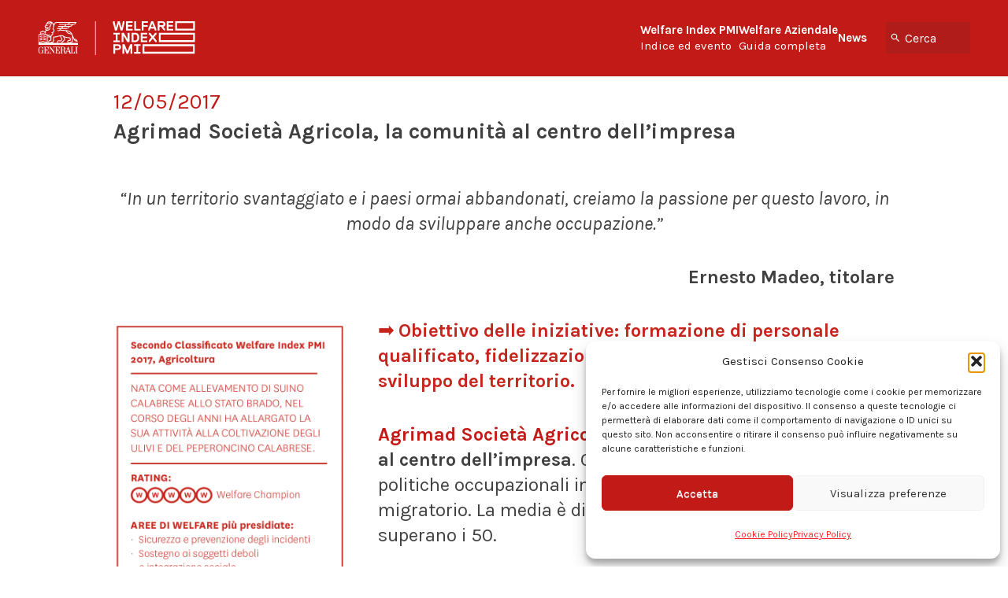

--- FILE ---
content_type: text/html; charset=UTF-8
request_url: https://www.welfareindexpmi.it/buone-pratiche/agrimad-societa-agricola-la-comunita-al-centro-dellimpresa/
body_size: 16973
content:
<!DOCTYPE html><html lang="it-IT"><head><meta charset="UTF-8"><link rel="preconnect" href="https://fonts.gstatic.com/" crossorigin /><meta name="viewport" content="width=device-width, initial-scale=1"><meta name="facebook-domain-verification" content="dgm64iwpchepochfgfkcuop4i59kej" /><link rel="profile" href="https://gmpg.org/xfn/11"><link rel="pingback" href="https://www.welfareindexpmi.it/xmlrpc.php"><link rel="shortcut icon" href="https://www.welfareindexpmi.it/wp-content/themes/welfare_index/img/favicon.ico" /><meta name="format-detection" content="telephone=no"><meta name='robots' content='index, follow, max-image-preview:large, max-snippet:-1, max-video-preview:-1' /><title>Agrimad Società Agricola, la comunità al centro dell’impresa - Welfare Index PMI</title><link rel="canonical" href="https://www.welfareindexpmi.it/buone-pratiche/agrimad-societa-agricola-la-comunita-al-centro-dellimpresa/" /><meta property="og:locale" content="it_IT" /><meta property="og:type" content="article" /><meta property="og:title" content="Agrimad Società Agricola, la comunità al centro dell’impresa - Welfare Index PMI" /><meta property="og:description" content="&#8220;In un territorio svantaggiato e i paesi ormai abbandonati, creiamo la passione per questo lavoro, in modo da sviluppare anche occupazione.&#8221;  Ernesto Madeo, titolare ➟ Obiettivo delle iniziative: formazione di personale qualificato, fidelizzazione dei propri collaboratori, sviluppo del territorio. Agrimad Società Agricola, ha scelto di mettere la comunità al centro dell’impresa. Questa strategia ha permesso politiche..." /><meta property="og:url" content="https://www.welfareindexpmi.it/buone-pratiche/agrimad-societa-agricola-la-comunita-al-centro-dellimpresa/" /><meta property="og:site_name" content="Welfare Index PMI" /><meta property="article:published_time" content="2017-05-12T15:21:26+00:00" /><meta property="og:image" content="https://www.welfareindexpmi.it/wp-content/uploads/2017/03/LLUI8348.jpg" /><meta property="og:image:width" content="1024" /><meta property="og:image:height" content="683" /><meta property="og:image:type" content="image/jpeg" /><meta name="author" content="margherita.regeni" /><meta name="twitter:card" content="summary_large_image" /><meta name="twitter:label1" content="Scritto da" /><meta name="twitter:data1" content="margherita.regeni" /><meta name="twitter:label2" content="Tempo di lettura stimato" /><meta name="twitter:data2" content="1 minuto" /> <script type="application/ld+json" class="yoast-schema-graph">{"@context":"https://schema.org","@graph":[{"@type":"Article","@id":"https://www.welfareindexpmi.it/buone-pratiche/agrimad-societa-agricola-la-comunita-al-centro-dellimpresa/#article","isPartOf":{"@id":"https://www.welfareindexpmi.it/buone-pratiche/agrimad-societa-agricola-la-comunita-al-centro-dellimpresa/"},"author":{"name":"margherita.regeni","@id":"https://www.welfareindexpmi.it/#/schema/person/8aefeebd7e78d9486ba094af91ac9746"},"headline":"Agrimad Società Agricola, la comunità al centro dell’impresa","datePublished":"2017-05-12T15:21:26+00:00","mainEntityOfPage":{"@id":"https://www.welfareindexpmi.it/buone-pratiche/agrimad-societa-agricola-la-comunita-al-centro-dellimpresa/"},"wordCount":295,"commentCount":0,"image":{"@id":"https://www.welfareindexpmi.it/buone-pratiche/agrimad-societa-agricola-la-comunita-al-centro-dellimpresa/#primaryimage"},"thumbnailUrl":"https://www.welfareindexpmi.it/wp-content/uploads/2017/03/LLUI8348.jpg","articleSection":["Buone pratiche"],"inLanguage":"it-IT"},{"@type":"WebPage","@id":"https://www.welfareindexpmi.it/buone-pratiche/agrimad-societa-agricola-la-comunita-al-centro-dellimpresa/","url":"https://www.welfareindexpmi.it/buone-pratiche/agrimad-societa-agricola-la-comunita-al-centro-dellimpresa/","name":"Agrimad Società Agricola, la comunità al centro dell’impresa - Welfare Index PMI","isPartOf":{"@id":"https://www.welfareindexpmi.it/#website"},"primaryImageOfPage":{"@id":"https://www.welfareindexpmi.it/buone-pratiche/agrimad-societa-agricola-la-comunita-al-centro-dellimpresa/#primaryimage"},"image":{"@id":"https://www.welfareindexpmi.it/buone-pratiche/agrimad-societa-agricola-la-comunita-al-centro-dellimpresa/#primaryimage"},"thumbnailUrl":"https://www.welfareindexpmi.it/wp-content/uploads/2017/03/LLUI8348.jpg","datePublished":"2017-05-12T15:21:26+00:00","author":{"@id":"https://www.welfareindexpmi.it/#/schema/person/8aefeebd7e78d9486ba094af91ac9746"},"breadcrumb":{"@id":"https://www.welfareindexpmi.it/buone-pratiche/agrimad-societa-agricola-la-comunita-al-centro-dellimpresa/#breadcrumb"},"inLanguage":"it-IT","potentialAction":[{"@type":"ReadAction","target":["https://www.welfareindexpmi.it/buone-pratiche/agrimad-societa-agricola-la-comunita-al-centro-dellimpresa/"]}]},{"@type":"ImageObject","inLanguage":"it-IT","@id":"https://www.welfareindexpmi.it/buone-pratiche/agrimad-societa-agricola-la-comunita-al-centro-dellimpresa/#primaryimage","url":"https://www.welfareindexpmi.it/wp-content/uploads/2017/03/LLUI8348.jpg","contentUrl":"https://www.welfareindexpmi.it/wp-content/uploads/2017/03/LLUI8348.jpg","width":1024,"height":683,"caption":"Premio nel settore dell'Agricoltura: 1° premio Fungar, “Nuovi cittadini, bisogni da risolvere insieme”; 2° premio Agrimad, “La comunità al centro dell’impresa”; 3° Premio Conte Vistarino, “Coltivare le persone”"},{"@type":"BreadcrumbList","@id":"https://www.welfareindexpmi.it/buone-pratiche/agrimad-societa-agricola-la-comunita-al-centro-dellimpresa/#breadcrumb","itemListElement":[{"@type":"ListItem","position":1,"name":"Home","item":"https://www.welfareindexpmi.it/"},{"@type":"ListItem","position":2,"name":"Agrimad Società Agricola, la comunità al centro dell’impresa"}]},{"@type":"WebSite","@id":"https://www.welfareindexpmi.it/#website","url":"https://www.welfareindexpmi.it/","name":"Welfare Index PMI","description":"","potentialAction":[{"@type":"SearchAction","target":{"@type":"EntryPoint","urlTemplate":"https://www.welfareindexpmi.it/?s={search_term_string}"},"query-input":{"@type":"PropertyValueSpecification","valueRequired":true,"valueName":"search_term_string"}}],"inLanguage":"it-IT"},{"@type":"Person","@id":"https://www.welfareindexpmi.it/#/schema/person/8aefeebd7e78d9486ba094af91ac9746","name":"margherita.regeni","image":{"@type":"ImageObject","inLanguage":"it-IT","@id":"https://www.welfareindexpmi.it/#/schema/person/image/","url":"https://www.welfareindexpmi.it/wp-content/litespeed/avatar/d3dcbdb17164c38c5af4fbdf45203d7f.jpg?ver=1769028823","contentUrl":"https://www.welfareindexpmi.it/wp-content/litespeed/avatar/d3dcbdb17164c38c5af4fbdf45203d7f.jpg?ver=1769028823","caption":"margherita.regeni"}}]}</script> <link rel='dns-prefetch' href='//cdnjs.cloudflare.com' /><link rel='dns-prefetch' href='//code.jquery.com' /><link rel="alternate" type="application/rss+xml" title="Welfare Index PMI &raquo; Feed" href="https://www.welfareindexpmi.it/feed/" /><link rel="alternate" title="oEmbed (JSON)" type="application/json+oembed" href="https://www.welfareindexpmi.it/wp-json/oembed/1.0/embed?url=https%3A%2F%2Fwww.welfareindexpmi.it%2Fbuone-pratiche%2Fagrimad-societa-agricola-la-comunita-al-centro-dellimpresa%2F" /><link rel="alternate" title="oEmbed (XML)" type="text/xml+oembed" href="https://www.welfareindexpmi.it/wp-json/oembed/1.0/embed?url=https%3A%2F%2Fwww.welfareindexpmi.it%2Fbuone-pratiche%2Fagrimad-societa-agricola-la-comunita-al-centro-dellimpresa%2F&#038;format=xml" /><style id='wp-img-auto-sizes-contain-inline-css' type='text/css'>img:is([sizes=auto i],[sizes^="auto," i]){contain-intrinsic-size:3000px 1500px}
/*# sourceURL=wp-img-auto-sizes-contain-inline-css */</style> <script>WebFontConfig={google:{families:["Karla:400,400italic,600,700,700italic","Raleway:700"]}};if ( typeof WebFont === "object" && typeof WebFont.load === "function" ) { WebFont.load( WebFontConfig ); }</script><script data-optimized="1" src="https://www.welfareindexpmi.it/wp-content/plugins/litespeed-cache/assets/js/webfontloader.min.js"></script> <link rel='stylesheet' id='wp-block-library-css' href='https://www.welfareindexpmi.it/wp-includes/css/dist/block-library/style.min.css' type='text/css' media='all' /><style id='global-styles-inline-css' type='text/css'>:root{--wp--preset--aspect-ratio--square: 1;--wp--preset--aspect-ratio--4-3: 4/3;--wp--preset--aspect-ratio--3-4: 3/4;--wp--preset--aspect-ratio--3-2: 3/2;--wp--preset--aspect-ratio--2-3: 2/3;--wp--preset--aspect-ratio--16-9: 16/9;--wp--preset--aspect-ratio--9-16: 9/16;--wp--preset--color--black: #000000;--wp--preset--color--cyan-bluish-gray: #abb8c3;--wp--preset--color--white: #ffffff;--wp--preset--color--pale-pink: #f78da7;--wp--preset--color--vivid-red: #cf2e2e;--wp--preset--color--luminous-vivid-orange: #ff6900;--wp--preset--color--luminous-vivid-amber: #fcb900;--wp--preset--color--light-green-cyan: #7bdcb5;--wp--preset--color--vivid-green-cyan: #00d084;--wp--preset--color--pale-cyan-blue: #8ed1fc;--wp--preset--color--vivid-cyan-blue: #0693e3;--wp--preset--color--vivid-purple: #9b51e0;--wp--preset--gradient--vivid-cyan-blue-to-vivid-purple: linear-gradient(135deg,rgb(6,147,227) 0%,rgb(155,81,224) 100%);--wp--preset--gradient--light-green-cyan-to-vivid-green-cyan: linear-gradient(135deg,rgb(122,220,180) 0%,rgb(0,208,130) 100%);--wp--preset--gradient--luminous-vivid-amber-to-luminous-vivid-orange: linear-gradient(135deg,rgb(252,185,0) 0%,rgb(255,105,0) 100%);--wp--preset--gradient--luminous-vivid-orange-to-vivid-red: linear-gradient(135deg,rgb(255,105,0) 0%,rgb(207,46,46) 100%);--wp--preset--gradient--very-light-gray-to-cyan-bluish-gray: linear-gradient(135deg,rgb(238,238,238) 0%,rgb(169,184,195) 100%);--wp--preset--gradient--cool-to-warm-spectrum: linear-gradient(135deg,rgb(74,234,220) 0%,rgb(151,120,209) 20%,rgb(207,42,186) 40%,rgb(238,44,130) 60%,rgb(251,105,98) 80%,rgb(254,248,76) 100%);--wp--preset--gradient--blush-light-purple: linear-gradient(135deg,rgb(255,206,236) 0%,rgb(152,150,240) 100%);--wp--preset--gradient--blush-bordeaux: linear-gradient(135deg,rgb(254,205,165) 0%,rgb(254,45,45) 50%,rgb(107,0,62) 100%);--wp--preset--gradient--luminous-dusk: linear-gradient(135deg,rgb(255,203,112) 0%,rgb(199,81,192) 50%,rgb(65,88,208) 100%);--wp--preset--gradient--pale-ocean: linear-gradient(135deg,rgb(255,245,203) 0%,rgb(182,227,212) 50%,rgb(51,167,181) 100%);--wp--preset--gradient--electric-grass: linear-gradient(135deg,rgb(202,248,128) 0%,rgb(113,206,126) 100%);--wp--preset--gradient--midnight: linear-gradient(135deg,rgb(2,3,129) 0%,rgb(40,116,252) 100%);--wp--preset--font-size--small: 13px;--wp--preset--font-size--medium: 20px;--wp--preset--font-size--large: 36px;--wp--preset--font-size--x-large: 42px;--wp--preset--spacing--20: 0.44rem;--wp--preset--spacing--30: 0.67rem;--wp--preset--spacing--40: 1rem;--wp--preset--spacing--50: 1.5rem;--wp--preset--spacing--60: 2.25rem;--wp--preset--spacing--70: 3.38rem;--wp--preset--spacing--80: 5.06rem;--wp--preset--shadow--natural: 6px 6px 9px rgba(0, 0, 0, 0.2);--wp--preset--shadow--deep: 12px 12px 50px rgba(0, 0, 0, 0.4);--wp--preset--shadow--sharp: 6px 6px 0px rgba(0, 0, 0, 0.2);--wp--preset--shadow--outlined: 6px 6px 0px -3px rgb(255, 255, 255), 6px 6px rgb(0, 0, 0);--wp--preset--shadow--crisp: 6px 6px 0px rgb(0, 0, 0);}:where(.is-layout-flex){gap: 0.5em;}:where(.is-layout-grid){gap: 0.5em;}body .is-layout-flex{display: flex;}.is-layout-flex{flex-wrap: wrap;align-items: center;}.is-layout-flex > :is(*, div){margin: 0;}body .is-layout-grid{display: grid;}.is-layout-grid > :is(*, div){margin: 0;}:where(.wp-block-columns.is-layout-flex){gap: 2em;}:where(.wp-block-columns.is-layout-grid){gap: 2em;}:where(.wp-block-post-template.is-layout-flex){gap: 1.25em;}:where(.wp-block-post-template.is-layout-grid){gap: 1.25em;}.has-black-color{color: var(--wp--preset--color--black) !important;}.has-cyan-bluish-gray-color{color: var(--wp--preset--color--cyan-bluish-gray) !important;}.has-white-color{color: var(--wp--preset--color--white) !important;}.has-pale-pink-color{color: var(--wp--preset--color--pale-pink) !important;}.has-vivid-red-color{color: var(--wp--preset--color--vivid-red) !important;}.has-luminous-vivid-orange-color{color: var(--wp--preset--color--luminous-vivid-orange) !important;}.has-luminous-vivid-amber-color{color: var(--wp--preset--color--luminous-vivid-amber) !important;}.has-light-green-cyan-color{color: var(--wp--preset--color--light-green-cyan) !important;}.has-vivid-green-cyan-color{color: var(--wp--preset--color--vivid-green-cyan) !important;}.has-pale-cyan-blue-color{color: var(--wp--preset--color--pale-cyan-blue) !important;}.has-vivid-cyan-blue-color{color: var(--wp--preset--color--vivid-cyan-blue) !important;}.has-vivid-purple-color{color: var(--wp--preset--color--vivid-purple) !important;}.has-black-background-color{background-color: var(--wp--preset--color--black) !important;}.has-cyan-bluish-gray-background-color{background-color: var(--wp--preset--color--cyan-bluish-gray) !important;}.has-white-background-color{background-color: var(--wp--preset--color--white) !important;}.has-pale-pink-background-color{background-color: var(--wp--preset--color--pale-pink) !important;}.has-vivid-red-background-color{background-color: var(--wp--preset--color--vivid-red) !important;}.has-luminous-vivid-orange-background-color{background-color: var(--wp--preset--color--luminous-vivid-orange) !important;}.has-luminous-vivid-amber-background-color{background-color: var(--wp--preset--color--luminous-vivid-amber) !important;}.has-light-green-cyan-background-color{background-color: var(--wp--preset--color--light-green-cyan) !important;}.has-vivid-green-cyan-background-color{background-color: var(--wp--preset--color--vivid-green-cyan) !important;}.has-pale-cyan-blue-background-color{background-color: var(--wp--preset--color--pale-cyan-blue) !important;}.has-vivid-cyan-blue-background-color{background-color: var(--wp--preset--color--vivid-cyan-blue) !important;}.has-vivid-purple-background-color{background-color: var(--wp--preset--color--vivid-purple) !important;}.has-black-border-color{border-color: var(--wp--preset--color--black) !important;}.has-cyan-bluish-gray-border-color{border-color: var(--wp--preset--color--cyan-bluish-gray) !important;}.has-white-border-color{border-color: var(--wp--preset--color--white) !important;}.has-pale-pink-border-color{border-color: var(--wp--preset--color--pale-pink) !important;}.has-vivid-red-border-color{border-color: var(--wp--preset--color--vivid-red) !important;}.has-luminous-vivid-orange-border-color{border-color: var(--wp--preset--color--luminous-vivid-orange) !important;}.has-luminous-vivid-amber-border-color{border-color: var(--wp--preset--color--luminous-vivid-amber) !important;}.has-light-green-cyan-border-color{border-color: var(--wp--preset--color--light-green-cyan) !important;}.has-vivid-green-cyan-border-color{border-color: var(--wp--preset--color--vivid-green-cyan) !important;}.has-pale-cyan-blue-border-color{border-color: var(--wp--preset--color--pale-cyan-blue) !important;}.has-vivid-cyan-blue-border-color{border-color: var(--wp--preset--color--vivid-cyan-blue) !important;}.has-vivid-purple-border-color{border-color: var(--wp--preset--color--vivid-purple) !important;}.has-vivid-cyan-blue-to-vivid-purple-gradient-background{background: var(--wp--preset--gradient--vivid-cyan-blue-to-vivid-purple) !important;}.has-light-green-cyan-to-vivid-green-cyan-gradient-background{background: var(--wp--preset--gradient--light-green-cyan-to-vivid-green-cyan) !important;}.has-luminous-vivid-amber-to-luminous-vivid-orange-gradient-background{background: var(--wp--preset--gradient--luminous-vivid-amber-to-luminous-vivid-orange) !important;}.has-luminous-vivid-orange-to-vivid-red-gradient-background{background: var(--wp--preset--gradient--luminous-vivid-orange-to-vivid-red) !important;}.has-very-light-gray-to-cyan-bluish-gray-gradient-background{background: var(--wp--preset--gradient--very-light-gray-to-cyan-bluish-gray) !important;}.has-cool-to-warm-spectrum-gradient-background{background: var(--wp--preset--gradient--cool-to-warm-spectrum) !important;}.has-blush-light-purple-gradient-background{background: var(--wp--preset--gradient--blush-light-purple) !important;}.has-blush-bordeaux-gradient-background{background: var(--wp--preset--gradient--blush-bordeaux) !important;}.has-luminous-dusk-gradient-background{background: var(--wp--preset--gradient--luminous-dusk) !important;}.has-pale-ocean-gradient-background{background: var(--wp--preset--gradient--pale-ocean) !important;}.has-electric-grass-gradient-background{background: var(--wp--preset--gradient--electric-grass) !important;}.has-midnight-gradient-background{background: var(--wp--preset--gradient--midnight) !important;}.has-small-font-size{font-size: var(--wp--preset--font-size--small) !important;}.has-medium-font-size{font-size: var(--wp--preset--font-size--medium) !important;}.has-large-font-size{font-size: var(--wp--preset--font-size--large) !important;}.has-x-large-font-size{font-size: var(--wp--preset--font-size--x-large) !important;}
/*# sourceURL=global-styles-inline-css */</style><style id='classic-theme-styles-inline-css' type='text/css'>/*! This file is auto-generated */
.wp-block-button__link{color:#fff;background-color:#32373c;border-radius:9999px;box-shadow:none;text-decoration:none;padding:calc(.667em + 2px) calc(1.333em + 2px);font-size:1.125em}.wp-block-file__button{background:#32373c;color:#fff;text-decoration:none}
/*# sourceURL=/wp-includes/css/classic-themes.min.css */</style><link rel='stylesheet' id='contact-form-7-css' href='https://www.welfareindexpmi.it/wp-content/plugins/contact-form-7/includes/css/styles.css' type='text/css' media='all' /><link rel='stylesheet' id='cmplz-general-css' href='https://www.welfareindexpmi.it/wp-content/plugins/complianz-gdpr-premium/assets/css/cookieblocker.min.css' type='text/css' media='all' /><link rel='stylesheet' id='welfare_index-style-css' href='https://www.welfareindexpmi.it/wp-content/themes/welfare_index/style.css' type='text/css' media='all' /><link rel='stylesheet' id='welfare_index-hamburger-style-css' href='https://www.welfareindexpmi.it/wp-content/themes/welfare_index/hamburgers.min.css' type='text/css' media='all' /><link rel='stylesheet' id='jetpack-swiper-library-css' href='https://www.welfareindexpmi.it/wp-content/plugins/jetpack/_inc/blocks/swiper.css' type='text/css' media='all' /><link rel='stylesheet' id='jetpack-carousel-css' href='https://www.welfareindexpmi.it/wp-content/plugins/jetpack/modules/carousel/jetpack-carousel.css' type='text/css' media='all' /><link rel='stylesheet' id='wp-paginate-css' href='https://www.welfareindexpmi.it/wp-content/plugins/wp-paginate/css/wp-paginate.css' type='text/css' media='screen' /> <script type="text/javascript" defer="defer" src="https://www.welfareindexpmi.it/wp-content/themes/welfare_index/js/hamburger.js" id="welfare_index-hamburger-js"></script> <script type="text/javascript" src="https://code.jquery.com/jquery-latest.min.js" id="jquery-js"></script> <script type="text/javascript" src="https://cdnjs.cloudflare.com/ajax/libs/jquery-tools/1.2.7/jquery.tools.min.js" id="jquerytools-js"></script> <script type="text/javascript" src="https://www.welfareindexpmi.it/wp-content/themes/welfare_index/js/jvfloat.min.js" id="jvfloat-js"></script> <link rel="https://api.w.org/" href="https://www.welfareindexpmi.it/wp-json/" /><link rel="alternate" title="JSON" type="application/json" href="https://www.welfareindexpmi.it/wp-json/wp/v2/posts/1437" /><style>.cmplz-hidden {
					display: none !important;
				}</style></head><body data-rsssl=1 class="wp-singular post-template-default single single-post postid-1437 single-format-standard wp-theme-welfare_index group-blog"><div id="page" class="site site-rev">
<a class="skip-link screen-reader-text" href="#content">Skip to content</a><header class="site-header-rev row"><div class="cont"><div class="site-logo">
<a href="https://www.welfareindexpmi.it/" rel="home">Welfare Index PMI</a></div><nav class="main-navigation-rev" role="navigation"><div class="menu-menu-principale-container"><ul id="primary-menu" class="menu"><li id="menu-item-4422" class="menu-item menu-item-type-custom menu-item-object-custom menu-item-has-children menu-item-4422"><a href="#"><strong>Welfare Index PMI</strong><br>Indice ed evento</a><ul class="sub-menu"><li id="menu-item-4430" class="menu-item menu-item-type-custom menu-item-object-custom menu-item-has-children menu-item-4430"><a href="#"><strong>Ricerca e indice</strong></a><ul class="sub-menu"><li id="menu-item-4429" class="menu-item menu-item-type-post_type menu-item-object-page menu-item-4429"><a href="https://www.welfareindexpmi.it/welfare-index-pmi/">Composizione dell&#8217;indice</a></li><li id="menu-item-4426" class="menu-item menu-item-type-post_type menu-item-object-page menu-item-4426"><a href="https://www.welfareindexpmi.it/il-rating-welfare-index-pmi/">Il rating Welfare Index PMI</a></li></ul></li><li id="menu-item-4431" class="menu-item menu-item-type-custom menu-item-object-custom menu-item-has-children menu-item-4431"><a href="#"><strong>Prossima edizione 2026</strong></a><ul class="sub-menu"><li id="menu-item-4428" class="menu-item menu-item-type-post_type menu-item-object-page menu-item-4428"><a href="https://www.welfareindexpmi.it/ricerca-2025-2026/">Partecipa alla ricerca</a></li></ul></li><li id="menu-item-4432" class="menu-item menu-item-type-custom menu-item-object-custom menu-item-has-children menu-item-4432"><a href="#"><strong>Precedenti edizioni</strong></a><ul class="sub-menu"><li id="menu-item-4425" class="menu-item menu-item-type-post_type menu-item-object-page menu-item-4425"><a href="https://www.welfareindexpmi.it/evento-2024/">Evento 2024</a></li><li id="menu-item-4548" class="menu-item menu-item-type-post_type menu-item-object-page menu-item-4548"><a href="https://www.welfareindexpmi.it/edizioni-welfare-index-pmi-eventi-nazionali/">Archivio eventi nazionali</a></li><li id="menu-item-4547" class="menu-item menu-item-type-post_type menu-item-object-page menu-item-4547"><a href="https://www.welfareindexpmi.it/edizioni-wipmi-eventi-territoriali/">Archivio eventi territoriali</a></li></ul></li></ul></li><li id="menu-item-4433" class="menu-item menu-item-type-custom menu-item-object-custom menu-item-has-children menu-item-4433"><a href="#"><strong>Welfare Aziendale</strong><br>Guida completa</a><ul class="sub-menu"><li id="menu-item-4445" class="menu-item menu-item-type-custom menu-item-object-custom menu-item-has-children menu-item-4445"><a href="#"><strong>Cos&#8217;è il welfare aziendale</strong></a><ul class="sub-menu"><li id="menu-item-4440" class="menu-item menu-item-type-post_type menu-item-object-page menu-item-4440"><a href="https://www.welfareindexpmi.it/guida-welfare-aziendale-con-esempi-pratici/">Guida completa al welfare aziendale</a></li><li id="menu-item-4439" class="menu-item menu-item-type-post_type menu-item-object-page menu-item-4439"><a href="https://www.welfareindexpmi.it/vantaggi-fiscali/">Vantaggi fiscali del welfare aziendale</a></li><li id="menu-item-4436" class="menu-item menu-item-type-post_type menu-item-object-page menu-item-4436"><a href="https://www.welfareindexpmi.it/conciliazione-vita-lavoro-benessere-dipendenti/">Conciliazione vita-lavoro</a></li><li id="menu-item-4437" class="menu-item menu-item-type-post_type menu-item-object-page menu-item-4437"><a href="https://www.welfareindexpmi.it/flessibilita-lavorativa-guida-strategica-per-le-aziende-nel-2025/">Flessibilità lavorativa</a></li><li id="menu-item-4434" class="menu-item menu-item-type-post_type menu-item-object-page menu-item-4434"><a href="https://www.welfareindexpmi.it/benessere-lavorativo-guida-completa-strategie-esempi/">Benessere lavorativo</a></li></ul></li><li id="menu-item-4446" class="menu-item menu-item-type-custom menu-item-object-custom menu-item-has-children menu-item-4446"><a href="#"><strong>Piani di welfare aziendale</strong></a><ul class="sub-menu"><li id="menu-item-4438" class="menu-item menu-item-type-post_type menu-item-object-page menu-item-4438"><a href="https://www.welfareindexpmi.it/flexible-benefit-aziendali-guida-completa/">Flexible benefit aziendali</a></li><li id="menu-item-4441" class="menu-item menu-item-type-post_type menu-item-object-page menu-item-4441"><a href="https://www.welfareindexpmi.it/soluzioni-welfare-sanitario-aziendale/">Welfare sanitario aziendale</a></li></ul></li><li id="menu-item-4435" class="menu-item menu-item-type-post_type menu-item-object-page menu-item-4435"><a href="https://www.welfareindexpmi.it/come-fare-welfare-aziendale/"><strong>Esempi di welfare aziendale</strong></a></li></ul></li><li id="menu-item-4447" class="single-line menu-item menu-item-type-post_type menu-item-object-page menu-item-4447"><a href="https://www.welfareindexpmi.it/news/"><strong>News</strong><br></a></li></ul></div></nav><div class="search-hamb"><div class="search-wrapper"><form role="search" method="get" class="search-form" action="https://www.welfareindexpmi.it/">
<input type="search" class="search-field"
placeholder="Cerca"
value="" name="s"
title="Ricerca per:" /></form></div>
<button class="hamburger hamburger--boring" type="button">
<span class="hamburger-box">
<span class="hamburger-inner"></span>
</span>
</button></div></div></header><div class="mobile-menu-wrapper"><ul id="menu-menu-principale" class="menu"><li class="menu-item menu-item-type-custom menu-item-object-custom menu-item-has-children menu-item-4422"><a href="#"><strong>Welfare Index PMI</strong><br>Indice ed evento</a><ul class="sub-menu"><li class="menu-item menu-item-type-custom menu-item-object-custom menu-item-has-children menu-item-4430"><a href="#"><strong>Ricerca e indice</strong></a><ul class="sub-menu"><li class="menu-item menu-item-type-post_type menu-item-object-page menu-item-4429"><a href="https://www.welfareindexpmi.it/welfare-index-pmi/">Composizione dell&#8217;indice</a></li><li class="menu-item menu-item-type-post_type menu-item-object-page menu-item-4426"><a href="https://www.welfareindexpmi.it/il-rating-welfare-index-pmi/">Il rating Welfare Index PMI</a></li></ul></li><li class="menu-item menu-item-type-custom menu-item-object-custom menu-item-has-children menu-item-4431"><a href="#"><strong>Prossima edizione 2026</strong></a><ul class="sub-menu"><li class="menu-item menu-item-type-post_type menu-item-object-page menu-item-4428"><a href="https://www.welfareindexpmi.it/ricerca-2025-2026/">Partecipa alla ricerca</a></li></ul></li><li class="menu-item menu-item-type-custom menu-item-object-custom menu-item-has-children menu-item-4432"><a href="#"><strong>Precedenti edizioni</strong></a><ul class="sub-menu"><li class="menu-item menu-item-type-post_type menu-item-object-page menu-item-4425"><a href="https://www.welfareindexpmi.it/evento-2024/">Evento 2024</a></li><li class="menu-item menu-item-type-post_type menu-item-object-page menu-item-4548"><a href="https://www.welfareindexpmi.it/edizioni-welfare-index-pmi-eventi-nazionali/">Archivio eventi nazionali</a></li><li class="menu-item menu-item-type-post_type menu-item-object-page menu-item-4547"><a href="https://www.welfareindexpmi.it/edizioni-wipmi-eventi-territoriali/">Archivio eventi territoriali</a></li></ul></li></ul></li><li class="menu-item menu-item-type-custom menu-item-object-custom menu-item-has-children menu-item-4433"><a href="#"><strong>Welfare Aziendale</strong><br>Guida completa</a><ul class="sub-menu"><li class="menu-item menu-item-type-custom menu-item-object-custom menu-item-has-children menu-item-4445"><a href="#"><strong>Cos&#8217;è il welfare aziendale</strong></a><ul class="sub-menu"><li class="menu-item menu-item-type-post_type menu-item-object-page menu-item-4440"><a href="https://www.welfareindexpmi.it/guida-welfare-aziendale-con-esempi-pratici/">Guida completa al welfare aziendale</a></li><li class="menu-item menu-item-type-post_type menu-item-object-page menu-item-4439"><a href="https://www.welfareindexpmi.it/vantaggi-fiscali/">Vantaggi fiscali del welfare aziendale</a></li><li class="menu-item menu-item-type-post_type menu-item-object-page menu-item-4436"><a href="https://www.welfareindexpmi.it/conciliazione-vita-lavoro-benessere-dipendenti/">Conciliazione vita-lavoro</a></li><li class="menu-item menu-item-type-post_type menu-item-object-page menu-item-4437"><a href="https://www.welfareindexpmi.it/flessibilita-lavorativa-guida-strategica-per-le-aziende-nel-2025/">Flessibilità lavorativa</a></li><li class="menu-item menu-item-type-post_type menu-item-object-page menu-item-4434"><a href="https://www.welfareindexpmi.it/benessere-lavorativo-guida-completa-strategie-esempi/">Benessere lavorativo</a></li></ul></li><li class="menu-item menu-item-type-custom menu-item-object-custom menu-item-has-children menu-item-4446"><a href="#"><strong>Piani di welfare aziendale</strong></a><ul class="sub-menu"><li class="menu-item menu-item-type-post_type menu-item-object-page menu-item-4438"><a href="https://www.welfareindexpmi.it/flexible-benefit-aziendali-guida-completa/">Flexible benefit aziendali</a></li><li class="menu-item menu-item-type-post_type menu-item-object-page menu-item-4441"><a href="https://www.welfareindexpmi.it/soluzioni-welfare-sanitario-aziendale/">Welfare sanitario aziendale</a></li></ul></li><li class="menu-item menu-item-type-post_type menu-item-object-page menu-item-4435"><a href="https://www.welfareindexpmi.it/come-fare-welfare-aziendale/"><strong>Esempi di welfare aziendale</strong></a></li></ul></li><li class="single-line menu-item menu-item-type-post_type menu-item-object-page menu-item-4447"><a href="https://www.welfareindexpmi.it/news/"><strong>News</strong><br></a></li></ul></div><div id="content" class="site-content"><div class="row"><div class="cont"><article id="post-1437" class="post-1437 post type-post status-publish format-standard has-post-thumbnail hentry category-buone-pratiche"><header class="entry-header"><div class="entry-meta">
12/05/2017</div><h1 class="entry-title">Agrimad Società Agricola, la comunità al centro dell’impresa</h1></header><div class="entry-content"><p style="text-align: center;"><em>&#8220;In un territorio svantaggiato e i paesi ormai abbandonati, creiamo la passione per questo lavoro, in modo da sviluppare anche occupazione.&#8221;</em></p><p style="text-align: right;"> <strong>Ernesto Madeo, titolare</strong></p><p style="text-align: right;"><p style="text-align: left;"><img data-lazyloaded="1" data-placeholder-resp="300x475" src="data:image/svg+xml,%3Csvg%20xmlns%3D%22http%3A%2F%2Fwww.w3.org%2F2000%2Fsvg%22%20width%3D%22300%22%20height%3D%22475%22%20viewBox%3D%220%200%20300%20475%22%3E%3Cfilter%20id%3D%22b%22%3E%3CfeGaussianBlur%20stdDeviation%3D%2212%22%20%2F%3E%3C%2Ffilter%3E%3Cpath%20fill%3D%22%23c4221d%22%20d%3D%22M0%200h298v475H0z%22%2F%3E%3Cg%20filter%3D%22url(%23b)%22%20transform%3D%22translate(1%201)%20scale(1.85547)%22%20fill-opacity%3D%22.5%22%3E%3Cellipse%20rx%3D%221%22%20ry%3D%221%22%20transform%3D%22rotate(35.1%20-262.5%20289.8)%20scale(34.23175%2048.67052)%22%2F%3E%3Cellipse%20cx%3D%22112%22%20cy%3D%22214%22%20rx%3D%2230%22%20ry%3D%2219%22%2F%3E%3Cpath%20fill%3D%22%23ff2a30%22%20d%3D%22M-16-16L176%203%2010%20271z%22%2F%3E%3Cellipse%20fill%3D%22%23751b00%22%20cx%3D%22134%22%20cy%3D%22145%22%20rx%3D%2238%22%20ry%3D%2256%22%2F%3E%3C%2Fg%3E%3C%2Fsvg%3E" fetchpriority="high" decoding="async" data-attachment-id="1439" data-permalink="https://www.welfareindexpmi.it/buone-pratiche/agrimad-societa-agricola-la-comunita-al-centro-dellimpresa/attachment/agrimad-welfare-2/" data-orig-file="https://www.welfareindexpmi.it/wp-content/uploads/2017/05/AGRIMAD-welfare-1.png" data-orig-size="739,1171" data-comments-opened="0" data-image-meta="{&quot;aperture&quot;:&quot;0&quot;,&quot;credit&quot;:&quot;&quot;,&quot;camera&quot;:&quot;&quot;,&quot;caption&quot;:&quot;&quot;,&quot;created_timestamp&quot;:&quot;0&quot;,&quot;copyright&quot;:&quot;&quot;,&quot;focal_length&quot;:&quot;0&quot;,&quot;iso&quot;:&quot;0&quot;,&quot;shutter_speed&quot;:&quot;0&quot;,&quot;title&quot;:&quot;&quot;,&quot;orientation&quot;:&quot;0&quot;}" data-image-title="AGRIMAD welfare" data-image-description="" data-image-caption="" data-medium-file="https://www.welfareindexpmi.it/wp-content/uploads/2017/05/AGRIMAD-welfare-1-189x300.png" data-large-file="https://www.welfareindexpmi.it/wp-content/uploads/2017/05/AGRIMAD-welfare-1-646x1024.png" class="alignleft wp-image-1439" data-src="https://www.welfareindexpmi.it/wp-content/uploads/2017/05/AGRIMAD-welfare-1.png" alt="" width="300" height="475" data-srcset="https://www.welfareindexpmi.it/wp-content/uploads/2017/05/AGRIMAD-welfare-1.png 739w, https://www.welfareindexpmi.it/wp-content/uploads/2017/05/AGRIMAD-welfare-1-189x300.png 189w, https://www.welfareindexpmi.it/wp-content/uploads/2017/05/AGRIMAD-welfare-1-646x1024.png 646w" data-sizes="(max-width: 300px) 100vw, 300px" /><noscript><img fetchpriority="high" decoding="async" data-attachment-id="1439" data-permalink="https://www.welfareindexpmi.it/buone-pratiche/agrimad-societa-agricola-la-comunita-al-centro-dellimpresa/attachment/agrimad-welfare-2/" data-orig-file="https://www.welfareindexpmi.it/wp-content/uploads/2017/05/AGRIMAD-welfare-1.png" data-orig-size="739,1171" data-comments-opened="0" data-image-meta="{&quot;aperture&quot;:&quot;0&quot;,&quot;credit&quot;:&quot;&quot;,&quot;camera&quot;:&quot;&quot;,&quot;caption&quot;:&quot;&quot;,&quot;created_timestamp&quot;:&quot;0&quot;,&quot;copyright&quot;:&quot;&quot;,&quot;focal_length&quot;:&quot;0&quot;,&quot;iso&quot;:&quot;0&quot;,&quot;shutter_speed&quot;:&quot;0&quot;,&quot;title&quot;:&quot;&quot;,&quot;orientation&quot;:&quot;0&quot;}" data-image-title="AGRIMAD welfare" data-image-description="" data-image-caption="" data-medium-file="https://www.welfareindexpmi.it/wp-content/uploads/2017/05/AGRIMAD-welfare-1-189x300.png" data-large-file="https://www.welfareindexpmi.it/wp-content/uploads/2017/05/AGRIMAD-welfare-1-646x1024.png" class="alignleft wp-image-1439" src="https://www.welfareindexpmi.it/wp-content/uploads/2017/05/AGRIMAD-welfare-1.png" alt="" width="300" height="475" srcset="https://www.welfareindexpmi.it/wp-content/uploads/2017/05/AGRIMAD-welfare-1.png 739w, https://www.welfareindexpmi.it/wp-content/uploads/2017/05/AGRIMAD-welfare-1-189x300.png 189w, https://www.welfareindexpmi.it/wp-content/uploads/2017/05/AGRIMAD-welfare-1-646x1024.png 646w" sizes="(max-width: 300px) 100vw, 300px" /></noscript><strong><span style="color: #c5251c;">➟</span><span style="color: #c5251c;"> Obiettivo delle iniziative: formazione di personale qualificato, fidelizzazione dei propri collaboratori, sviluppo del territorio. </span></strong></p><p style="text-align: left;"><strong><a href="http://www.suinonerodicalabria.it/eng/agrimad.php" target="_blank" rel="noopener noreferrer">Agrimad Società Agricola</a></strong>, ha scelto di mettere la <strong>comunità al centro dell’impresa</strong>. Questa strategia ha permesso politiche occupazionali in una zona con elevato tasso migratorio. La media è di 30-35 dipendenti con picchi che superano i 50.</p><p style="text-align: left;">Fondamentale il <strong>rapporto con il territorio</strong> <strong>e con il capitale umano</strong>: la maggior parte dei lavoratori proviene dal paese di San Demetrio Corone o da zone limitrofe e l’azienda assume spesso entrambi i coniugi o familiari dei dipendenti.</p><p style="text-align: left;"><strong>L’azienda</strong>, inoltre, <strong>pone grandissima attenzione ai giovani</strong>, con l’obiettivo di <strong>trasmettere la passione per il lavoro agricolo</strong> e ha attivato corsi di formazione non solo per i propri collaboratori, ma anche per i figli dei dipendenti, in modo da favorire il <strong>trasferimento delle competenze nell&#8217;ambito agricolo</strong> e raggiungendo anche l’obiettivo di far sentire <strong>ciascuno un elemento fondamentale della filiera</strong>.</p><p style="text-align: left;">Il coinvolgimento in azienda di coniugi e di più di una generazione per famiglia garantisce la continuità di un mestiere e l’occupazione in un territorio svantaggiato. A partire dal 1990, l’azienda ha iniziato il lavoro di ricerca sul suino nero di Calabria nelle aree della Sila greca e Aspromonte e, dopo un lungo percorso di selezione e recupero della genetica originaria che si era estinta nel 2010 e ha brevettato il processo di lavorazione della razza, diventando uno degli <strong>allevamenti di suino nero calabrese più importanti d’Italia</strong>.</p><p style="text-align: left;">Infine, ogni anno vengono organizzati incontri che uniscono la condivisione di risultati e obiettivi, a momenti conviviali che coinvolgono tutta l’azienda.</p><p style="text-align: right;"></div></article></div></div></div></div><div class="row row-logo-footer"><div class="cont"><div class="logo-footer"><div class="site-title"><a href="https://www.welfareindexpmi.it/" rel="home">Welfare Index PMI</a></div><div class="clear"></div><div class="social-link">
<a href="https://www.facebook.com/WelfareIndexPMI/" class="footer-fb">Facebook</a>
<a href="https://www.linkedin.com/company/welfare-index-pmi" class="footer-li">LinkeIn</a></div></div></div></div><div class="row row-social-footer"><div class="cont"><div class="social-footer">
<a href="https://www.facebook.com/GeneraliItalia" target="_blank">facebook</a> | <a href="https://www.linkedin.com/company/generali" target="_blank">linkedin</a><div class="clear"></div></div></div></div><div class="row row-sponsor row-sponsor-reloaded"><div class="cont"><div class="sponsor-footer-row sponsor-footer-row2"><div class="sponsor-footer-top-right"><div class="sponsor-footer sponsor-promotore"><h4>Promosso da:</h4>
<a href="http://www.generali.it/" target="_blank" class="sponsor-generali">Generali</a></div><div class="sponsor-footer sponsor-sme-white"><h4>Sostiene:</h4>
<a href="https://it.sme-enterprize.com/" target="_blank" class="sponsor-sme-enterprize-alt">SME Enterprize</a></div></div></div><div class="clear"></div><div class="sponsor-footer-row sponsor-footer-row1"><div class="sponsor-footer sponsor-collab"><h4>Con la partecipazione di:</h4><div class="inner-collab">
<a href="http://www.confindustria.it/" target="_blank" class="sponsor-confind">Confindustria</a><a href="http://www.confagricoltura.it/" target="_blank" class="sponsor-confagri">Confagricoltura</a><a href="http://www.confartigianato.it/" target="_blank" class="sponsor-confarti">Confartigianato</a><a href="http://www.confprofessioni.eu/" target="_blank" class="sponsor-confpro">Confprofessioni</a><a href="https://www.confcommercio.it/" target="_blank" class="sponsor-confcomm">Confcommercio</a></div></div><div class="clear"></div></div></div></div><div class="row row-menu-footer"><div class="cont"><div class="nav-footer"><div class="menu-menu-principale-container"><ul id="primary-menu" class="menu"><li class="menu-item menu-item-type-custom menu-item-object-custom menu-item-has-children menu-item-4422"><a href="#"><strong>Welfare Index PMI</strong><br>Indice ed evento</a><ul class="sub-menu"><li class="menu-item menu-item-type-custom menu-item-object-custom menu-item-has-children menu-item-4430"><a href="#"><strong>Ricerca e indice</strong></a><ul class="sub-menu"><li class="menu-item menu-item-type-post_type menu-item-object-page menu-item-4429"><a href="https://www.welfareindexpmi.it/welfare-index-pmi/">Composizione dell&#8217;indice</a></li><li class="menu-item menu-item-type-post_type menu-item-object-page menu-item-4426"><a href="https://www.welfareindexpmi.it/il-rating-welfare-index-pmi/">Il rating Welfare Index PMI</a></li></ul></li><li class="menu-item menu-item-type-custom menu-item-object-custom menu-item-has-children menu-item-4431"><a href="#"><strong>Prossima edizione 2026</strong></a><ul class="sub-menu"><li class="menu-item menu-item-type-post_type menu-item-object-page menu-item-4428"><a href="https://www.welfareindexpmi.it/ricerca-2025-2026/">Partecipa alla ricerca</a></li></ul></li><li class="menu-item menu-item-type-custom menu-item-object-custom menu-item-has-children menu-item-4432"><a href="#"><strong>Precedenti edizioni</strong></a><ul class="sub-menu"><li class="menu-item menu-item-type-post_type menu-item-object-page menu-item-4425"><a href="https://www.welfareindexpmi.it/evento-2024/">Evento 2024</a></li><li class="menu-item menu-item-type-post_type menu-item-object-page menu-item-4548"><a href="https://www.welfareindexpmi.it/edizioni-welfare-index-pmi-eventi-nazionali/">Archivio eventi nazionali</a></li><li class="menu-item menu-item-type-post_type menu-item-object-page menu-item-4547"><a href="https://www.welfareindexpmi.it/edizioni-wipmi-eventi-territoriali/">Archivio eventi territoriali</a></li></ul></li></ul></li><li class="menu-item menu-item-type-custom menu-item-object-custom menu-item-has-children menu-item-4433"><a href="#"><strong>Welfare Aziendale</strong><br>Guida completa</a><ul class="sub-menu"><li class="menu-item menu-item-type-custom menu-item-object-custom menu-item-has-children menu-item-4445"><a href="#"><strong>Cos&#8217;è il welfare aziendale</strong></a><ul class="sub-menu"><li class="menu-item menu-item-type-post_type menu-item-object-page menu-item-4440"><a href="https://www.welfareindexpmi.it/guida-welfare-aziendale-con-esempi-pratici/">Guida completa al welfare aziendale</a></li><li class="menu-item menu-item-type-post_type menu-item-object-page menu-item-4439"><a href="https://www.welfareindexpmi.it/vantaggi-fiscali/">Vantaggi fiscali del welfare aziendale</a></li><li class="menu-item menu-item-type-post_type menu-item-object-page menu-item-4436"><a href="https://www.welfareindexpmi.it/conciliazione-vita-lavoro-benessere-dipendenti/">Conciliazione vita-lavoro</a></li><li class="menu-item menu-item-type-post_type menu-item-object-page menu-item-4437"><a href="https://www.welfareindexpmi.it/flessibilita-lavorativa-guida-strategica-per-le-aziende-nel-2025/">Flessibilità lavorativa</a></li><li class="menu-item menu-item-type-post_type menu-item-object-page menu-item-4434"><a href="https://www.welfareindexpmi.it/benessere-lavorativo-guida-completa-strategie-esempi/">Benessere lavorativo</a></li></ul></li><li class="menu-item menu-item-type-custom menu-item-object-custom menu-item-has-children menu-item-4446"><a href="#"><strong>Piani di welfare aziendale</strong></a><ul class="sub-menu"><li class="menu-item menu-item-type-post_type menu-item-object-page menu-item-4438"><a href="https://www.welfareindexpmi.it/flexible-benefit-aziendali-guida-completa/">Flexible benefit aziendali</a></li><li class="menu-item menu-item-type-post_type menu-item-object-page menu-item-4441"><a href="https://www.welfareindexpmi.it/soluzioni-welfare-sanitario-aziendale/">Welfare sanitario aziendale</a></li></ul></li><li class="menu-item menu-item-type-post_type menu-item-object-page menu-item-4435"><a href="https://www.welfareindexpmi.it/come-fare-welfare-aziendale/"><strong>Esempi di welfare aziendale</strong></a></li></ul></li><li class="single-line menu-item menu-item-type-post_type menu-item-object-page menu-item-4447"><a href="https://www.welfareindexpmi.it/news/"><strong>News</strong><br></a></li></ul></div><div class="clear"></div></div></div></div><div class="row row-cookie-footer"><div class="cont">
<a href="https://www.generali.com/it/"><img data-lazyloaded="1" src="[data-uri]" data-src="https://www.welfareindexpmi.it/wp-content/themes/welfare_index/img/logo-generali.svg"><noscript><img src="https://www.welfareindexpmi.it/wp-content/themes/welfare_index/img/logo-generali.svg"></noscript></a><div><a href="https://www.welfareindexpmi.it/cookie-policy-ue/">Cookie Policy</a> - <a href="https://www.welfareindexpmi.it/privacy-policy">Privacy Policy</a></div></div></div> <script type="speculationrules">{"prefetch":[{"source":"document","where":{"and":[{"href_matches":"/*"},{"not":{"href_matches":["/wp-*.php","/wp-admin/*","/wp-content/uploads/*","/wp-content/*","/wp-content/plugins/*","/wp-content/themes/welfare_index/*","/*\\?(.+)"]}},{"not":{"selector_matches":"a[rel~=\"nofollow\"]"}},{"not":{"selector_matches":".no-prefetch, .no-prefetch a"}}]},"eagerness":"conservative"}]}</script> <div id="cmplz-cookiebanner-container"><div class="cmplz-cookiebanner cmplz-hidden banner-1 bottom-right-view-preferences optin cmplz-bottom-right cmplz-categories-type-view-preferences" aria-modal="true" data-nosnippet="true" role="dialog" aria-live="polite" aria-labelledby="cmplz-header-1-optin" aria-describedby="cmplz-message-1-optin"><div class="cmplz-header"><div class="cmplz-logo"></div><div class="cmplz-title" id="cmplz-header-1-optin">Gestisci Consenso Cookie</div><div class="cmplz-close" tabindex="0" role="button" aria-label="Chiudere dialogo">
<svg aria-hidden="true" focusable="false" data-prefix="fas" data-icon="times" class="svg-inline--fa fa-times fa-w-11" role="img" xmlns="http://www.w3.org/2000/svg" viewBox="0 0 352 512"><path fill="currentColor" d="M242.72 256l100.07-100.07c12.28-12.28 12.28-32.19 0-44.48l-22.24-22.24c-12.28-12.28-32.19-12.28-44.48 0L176 189.28 75.93 89.21c-12.28-12.28-32.19-12.28-44.48 0L9.21 111.45c-12.28 12.28-12.28 32.19 0 44.48L109.28 256 9.21 356.07c-12.28 12.28-12.28 32.19 0 44.48l22.24 22.24c12.28 12.28 32.2 12.28 44.48 0L176 322.72l100.07 100.07c12.28 12.28 32.2 12.28 44.48 0l22.24-22.24c12.28-12.28 12.28-32.19 0-44.48L242.72 256z"></path></svg></div></div><div class="cmplz-divider cmplz-divider-header"></div><div class="cmplz-body"><div class="cmplz-message" id="cmplz-message-1-optin">Per fornire le migliori esperienze, utilizziamo tecnologie come i cookie per memorizzare e/o accedere alle informazioni del dispositivo. Il consenso a queste tecnologie ci permetterà di elaborare dati come il comportamento di navigazione o ID unici su questo sito. Non acconsentire o ritirare il consenso può influire negativamente su alcune caratteristiche e funzioni.</div><div class="cmplz-categories">
<details class="cmplz-category cmplz-functional" >
<summary>
<span class="cmplz-category-header">
<span class="cmplz-category-title">Funzionale</span>
<span class='cmplz-always-active'>
<span class="cmplz-banner-checkbox">
<input type="checkbox"
id="cmplz-functional-optin"
data-category="cmplz_functional"
class="cmplz-consent-checkbox cmplz-functional"
size="40"
value="1"/>
<label class="cmplz-label" for="cmplz-functional-optin"><span class="screen-reader-text">Funzionale</span></label>
</span>
Sempre attivo							</span>
<span class="cmplz-icon cmplz-open">
<svg xmlns="http://www.w3.org/2000/svg" viewBox="0 0 448 512"  height="18" ><path d="M224 416c-8.188 0-16.38-3.125-22.62-9.375l-192-192c-12.5-12.5-12.5-32.75 0-45.25s32.75-12.5 45.25 0L224 338.8l169.4-169.4c12.5-12.5 32.75-12.5 45.25 0s12.5 32.75 0 45.25l-192 192C240.4 412.9 232.2 416 224 416z"/></svg>
</span>
</span>
</summary><div class="cmplz-description">
<span class="cmplz-description-functional">L'archiviazione tecnica o l'accesso sono strettamente necessari al fine legittimo di consentire l'uso di un servizio specifico esplicitamente richiesto dall'abbonato o dall'utente, o al solo scopo di effettuare la trasmissione di una comunicazione su una rete di comunicazione elettronica.</span></div>
</details><details class="cmplz-category cmplz-preferences" >
<summary>
<span class="cmplz-category-header">
<span class="cmplz-category-title">Preferenze</span>
<span class="cmplz-banner-checkbox">
<input type="checkbox"
id="cmplz-preferences-optin"
data-category="cmplz_preferences"
class="cmplz-consent-checkbox cmplz-preferences"
size="40"
value="1"/>
<label class="cmplz-label" for="cmplz-preferences-optin"><span class="screen-reader-text">Preferenze</span></label>
</span>
<span class="cmplz-icon cmplz-open">
<svg xmlns="http://www.w3.org/2000/svg" viewBox="0 0 448 512"  height="18" ><path d="M224 416c-8.188 0-16.38-3.125-22.62-9.375l-192-192c-12.5-12.5-12.5-32.75 0-45.25s32.75-12.5 45.25 0L224 338.8l169.4-169.4c12.5-12.5 32.75-12.5 45.25 0s12.5 32.75 0 45.25l-192 192C240.4 412.9 232.2 416 224 416z"/></svg>
</span>
</span>
</summary><div class="cmplz-description">
<span class="cmplz-description-preferences">L'archiviazione tecnica o l'accesso sono necessari per lo scopo legittimo di memorizzare le preferenze che non sono richieste dall'abbonato o dall'utente.</span></div>
</details><details class="cmplz-category cmplz-statistics" >
<summary>
<span class="cmplz-category-header">
<span class="cmplz-category-title">Statistiche</span>
<span class="cmplz-banner-checkbox">
<input type="checkbox"
id="cmplz-statistics-optin"
data-category="cmplz_statistics"
class="cmplz-consent-checkbox cmplz-statistics"
size="40"
value="1"/>
<label class="cmplz-label" for="cmplz-statistics-optin"><span class="screen-reader-text">Statistiche</span></label>
</span>
<span class="cmplz-icon cmplz-open">
<svg xmlns="http://www.w3.org/2000/svg" viewBox="0 0 448 512"  height="18" ><path d="M224 416c-8.188 0-16.38-3.125-22.62-9.375l-192-192c-12.5-12.5-12.5-32.75 0-45.25s32.75-12.5 45.25 0L224 338.8l169.4-169.4c12.5-12.5 32.75-12.5 45.25 0s12.5 32.75 0 45.25l-192 192C240.4 412.9 232.2 416 224 416z"/></svg>
</span>
</span>
</summary><div class="cmplz-description">
<span class="cmplz-description-statistics">L'archiviazione tecnica o l'accesso che viene utilizzato esclusivamente per scopi statistici.</span>
<span class="cmplz-description-statistics-anonymous">L'archiviazione tecnica o l'accesso che viene utilizzato esclusivamente per scopi statistici anonimi. Senza un mandato di comparizione, una conformità volontaria da parte del vostro Fornitore di Servizi Internet, o ulteriori registrazioni da parte di terzi, le informazioni memorizzate o recuperate per questo scopo da sole non possono di solito essere utilizzate per l'identificazione.</span></div>
</details>
<details class="cmplz-category cmplz-marketing" >
<summary>
<span class="cmplz-category-header">
<span class="cmplz-category-title">Marketing</span>
<span class="cmplz-banner-checkbox">
<input type="checkbox"
id="cmplz-marketing-optin"
data-category="cmplz_marketing"
class="cmplz-consent-checkbox cmplz-marketing"
size="40"
value="1"/>
<label class="cmplz-label" for="cmplz-marketing-optin"><span class="screen-reader-text">Marketing</span></label>
</span>
<span class="cmplz-icon cmplz-open">
<svg xmlns="http://www.w3.org/2000/svg" viewBox="0 0 448 512"  height="18" ><path d="M224 416c-8.188 0-16.38-3.125-22.62-9.375l-192-192c-12.5-12.5-12.5-32.75 0-45.25s32.75-12.5 45.25 0L224 338.8l169.4-169.4c12.5-12.5 32.75-12.5 45.25 0s12.5 32.75 0 45.25l-192 192C240.4 412.9 232.2 416 224 416z"/></svg>
</span>
</span>
</summary><div class="cmplz-description">
<span class="cmplz-description-marketing">L'archiviazione tecnica o l'accesso sono necessari per creare profili di utenti per inviare pubblicità, o per tracciare l'utente su un sito web o su diversi siti web per scopi di marketing simili.</span></div>
</details></div></div><div class="cmplz-links cmplz-information"><ul><li><a class="cmplz-link cmplz-manage-options cookie-statement" href="#" data-relative_url="#cmplz-manage-consent-container">Gestisci opzioni</a></li><li><a class="cmplz-link cmplz-manage-third-parties cookie-statement" href="#" data-relative_url="#cmplz-cookies-overview">Gestisci servizi</a></li><li><a class="cmplz-link cmplz-manage-vendors tcf cookie-statement" href="#" data-relative_url="#cmplz-tcf-wrapper">Gestisci {vendor_count} fornitori</a></li><li><a class="cmplz-link cmplz-external cmplz-read-more-purposes tcf" target="_blank" rel="noopener noreferrer nofollow" href="https://cookiedatabase.org/tcf/purposes/" aria-label="Read more about TCF purposes on Cookie Database">Per saperne di più su questi scopi</a></li></ul></div><div class="cmplz-divider cmplz-footer"></div><div class="cmplz-buttons">
<button class="cmplz-btn cmplz-accept">Accetta</button>
<button class="cmplz-btn cmplz-deny">Nega</button>
<button class="cmplz-btn cmplz-view-preferences">Visualizza preferenze</button>
<button class="cmplz-btn cmplz-save-preferences">Salva preferenze</button>
<a class="cmplz-btn cmplz-manage-options tcf cookie-statement" href="#" data-relative_url="#cmplz-manage-consent-container">Visualizza preferenze</a></div><div class="cmplz-documents cmplz-links"><ul><li><a class="cmplz-link cookie-statement" href="#" data-relative_url="">{title}</a></li><li><a class="cmplz-link privacy-statement" href="#" data-relative_url="">{title}</a></li><li><a class="cmplz-link impressum" href="#" data-relative_url="">{title}</a></li></ul></div></div></div><div id="cmplz-manage-consent" data-nosnippet="true"><button class="cmplz-btn cmplz-hidden cmplz-manage-consent manage-consent-1">Gestisci consenso</button></div><div id="jp-carousel-loading-overlay"><div id="jp-carousel-loading-wrapper">
<span id="jp-carousel-library-loading">&nbsp;</span></div></div><div class="jp-carousel-overlay" style="display: none;"><div class="jp-carousel-container"><div
class="jp-carousel-wrap swiper jp-carousel-swiper-container jp-carousel-transitions"
itemscope
itemtype="https://schema.org/ImageGallery"><div class="jp-carousel swiper-wrapper"></div><div class="jp-swiper-button-prev swiper-button-prev">
<svg width="25" height="24" viewBox="0 0 25 24" fill="none" xmlns="http://www.w3.org/2000/svg">
<mask id="maskPrev" mask-type="alpha" maskUnits="userSpaceOnUse" x="8" y="6" width="9" height="12">
<path d="M16.2072 16.59L11.6496 12L16.2072 7.41L14.8041 6L8.8335 12L14.8041 18L16.2072 16.59Z" fill="white"/>
</mask>
<g mask="url(#maskPrev)">
<rect x="0.579102" width="23.8823" height="24" fill="#FFFFFF"/>
</g>
</svg></div><div class="jp-swiper-button-next swiper-button-next">
<svg width="25" height="24" viewBox="0 0 25 24" fill="none" xmlns="http://www.w3.org/2000/svg">
<mask id="maskNext" mask-type="alpha" maskUnits="userSpaceOnUse" x="8" y="6" width="8" height="12">
<path d="M8.59814 16.59L13.1557 12L8.59814 7.41L10.0012 6L15.9718 12L10.0012 18L8.59814 16.59Z" fill="white"/>
</mask>
<g mask="url(#maskNext)">
<rect x="0.34375" width="23.8822" height="24" fill="#FFFFFF"/>
</g>
</svg></div></div><div class="jp-carousel-close-hint">
<svg width="25" height="24" viewBox="0 0 25 24" fill="none" xmlns="http://www.w3.org/2000/svg">
<mask id="maskClose" mask-type="alpha" maskUnits="userSpaceOnUse" x="5" y="5" width="15" height="14">
<path d="M19.3166 6.41L17.9135 5L12.3509 10.59L6.78834 5L5.38525 6.41L10.9478 12L5.38525 17.59L6.78834 19L12.3509 13.41L17.9135 19L19.3166 17.59L13.754 12L19.3166 6.41Z" fill="white"/>
</mask>
<g mask="url(#maskClose)">
<rect x="0.409668" width="23.8823" height="24" fill="#FFFFFF"/>
</g>
</svg></div><div class="jp-carousel-info"><div class="jp-carousel-info-footer"><div class="jp-carousel-pagination-container"><div class="jp-swiper-pagination swiper-pagination"></div><div class="jp-carousel-pagination"></div></div><div class="jp-carousel-photo-title-container"><h2 class="jp-carousel-photo-caption"></h2></div><div class="jp-carousel-photo-icons-container">
<a href="#" class="jp-carousel-icon-btn jp-carousel-icon-info" aria-label="Attiva/disattiva visibilità dei metadata delle foto">
<span class="jp-carousel-icon">
<svg width="25" height="24" viewBox="0 0 25 24" fill="none" xmlns="http://www.w3.org/2000/svg">
<mask id="maskInfo" mask-type="alpha" maskUnits="userSpaceOnUse" x="2" y="2" width="21" height="20">
<path fill-rule="evenodd" clip-rule="evenodd" d="M12.7537 2C7.26076 2 2.80273 6.48 2.80273 12C2.80273 17.52 7.26076 22 12.7537 22C18.2466 22 22.7046 17.52 22.7046 12C22.7046 6.48 18.2466 2 12.7537 2ZM11.7586 7V9H13.7488V7H11.7586ZM11.7586 11V17H13.7488V11H11.7586ZM4.79292 12C4.79292 16.41 8.36531 20 12.7537 20C17.142 20 20.7144 16.41 20.7144 12C20.7144 7.59 17.142 4 12.7537 4C8.36531 4 4.79292 7.59 4.79292 12Z" fill="white"/>
</mask>
<g mask="url(#maskInfo)">
<rect x="0.8125" width="23.8823" height="24" fill="#FFFFFF"/>
</g>
</svg>
</span>
</a>
<a href="#" class="jp-carousel-icon-btn jp-carousel-icon-comments" aria-label="Attiva/disattiva visibilità dei commenti alle foto">
<span class="jp-carousel-icon">
<svg width="25" height="24" viewBox="0 0 25 24" fill="none" xmlns="http://www.w3.org/2000/svg">
<mask id="maskComments" mask-type="alpha" maskUnits="userSpaceOnUse" x="2" y="2" width="21" height="20">
<path fill-rule="evenodd" clip-rule="evenodd" d="M4.3271 2H20.2486C21.3432 2 22.2388 2.9 22.2388 4V16C22.2388 17.1 21.3432 18 20.2486 18H6.31729L2.33691 22V4C2.33691 2.9 3.2325 2 4.3271 2ZM6.31729 16H20.2486V4H4.3271V18L6.31729 16Z" fill="white"/>
</mask>
<g mask="url(#maskComments)">
<rect x="0.34668" width="23.8823" height="24" fill="#FFFFFF"/>
</g>
</svg><span class="jp-carousel-has-comments-indicator" aria-label="Questa immagine ha dei commenti."></span>
</span>
</a></div></div><div class="jp-carousel-info-extra"><div class="jp-carousel-info-content-wrapper"><div class="jp-carousel-photo-title-container"><h2 class="jp-carousel-photo-title"></h2></div><div class="jp-carousel-comments-wrapper"><div id="jp-carousel-comments-loading">
<span>Caricamento commenti...</span></div><div class="jp-carousel-comments"></div><div id="jp-carousel-comment-form-container">
<span id="jp-carousel-comment-form-spinner">&nbsp;</span><div id="jp-carousel-comment-post-results"></div><form id="jp-carousel-comment-form">
<label for="jp-carousel-comment-form-comment-field" class="screen-reader-text">Scrivi un Commento...</label><textarea
													name="comment"
													class="jp-carousel-comment-form-field jp-carousel-comment-form-textarea"
													id="jp-carousel-comment-form-comment-field"
													placeholder="Scrivi un Commento..."
												></textarea><div id="jp-carousel-comment-form-submit-and-info-wrapper"><div id="jp-carousel-comment-form-commenting-as"><fieldset>
<label for="jp-carousel-comment-form-email-field">Email (Obbligatorio)</label>
<input type="text" name="email" class="jp-carousel-comment-form-field jp-carousel-comment-form-text-field" id="jp-carousel-comment-form-email-field" /></fieldset><fieldset>
<label for="jp-carousel-comment-form-author-field">Nome (Obbligatorio)</label>
<input type="text" name="author" class="jp-carousel-comment-form-field jp-carousel-comment-form-text-field" id="jp-carousel-comment-form-author-field" /></fieldset><fieldset>
<label for="jp-carousel-comment-form-url-field">Sito web</label>
<input type="text" name="url" class="jp-carousel-comment-form-field jp-carousel-comment-form-text-field" id="jp-carousel-comment-form-url-field" /></fieldset></div>
<input
type="submit"
name="submit"
class="jp-carousel-comment-form-button"
id="jp-carousel-comment-form-button-submit"
value="Pubblica un commento" /></div></form></div></div><div class="jp-carousel-image-meta"><div class="jp-carousel-title-and-caption"><div class="jp-carousel-photo-info"><h3 class="jp-carousel-caption" itemprop="caption description"></h3></div><div class="jp-carousel-photo-description"></div></div><ul class="jp-carousel-image-exif" style="display: none;"></ul>
<a class="jp-carousel-image-download" href="#" target="_blank" style="display: none;">
<svg width="25" height="24" viewBox="0 0 25 24" fill="none" xmlns="http://www.w3.org/2000/svg">
<mask id="mask0" mask-type="alpha" maskUnits="userSpaceOnUse" x="3" y="3" width="19" height="18">
<path fill-rule="evenodd" clip-rule="evenodd" d="M5.84615 5V19H19.7775V12H21.7677V19C21.7677 20.1 20.8721 21 19.7775 21H5.84615C4.74159 21 3.85596 20.1 3.85596 19V5C3.85596 3.9 4.74159 3 5.84615 3H12.8118V5H5.84615ZM14.802 5V3H21.7677V10H19.7775V6.41L9.99569 16.24L8.59261 14.83L18.3744 5H14.802Z" fill="white"/>
</mask>
<g mask="url(#mask0)">
<rect x="0.870605" width="23.8823" height="24" fill="#FFFFFF"/>
</g>
</svg>
<span class="jp-carousel-download-text"></span>
</a><div class="jp-carousel-image-map" style="display: none;"></div></div></div></div></div></div></div> <script type="text/javascript" src="https://www.welfareindexpmi.it/wp-includes/js/dist/hooks.min.js" id="wp-hooks-js"></script> <script type="text/javascript" src="https://www.welfareindexpmi.it/wp-includes/js/dist/i18n.min.js" id="wp-i18n-js"></script> <script type="text/javascript" id="wp-i18n-js-after">/*  */
wp.i18n.setLocaleData( { 'text direction\u0004ltr': [ 'ltr' ] } );
//# sourceURL=wp-i18n-js-after
/*  */</script> <script type="text/javascript" src="https://www.welfareindexpmi.it/wp-content/plugins/contact-form-7/includes/swv/js/index.js" id="swv-js"></script> <script type="text/javascript" id="contact-form-7-js-translations">/*  */
( function( domain, translations ) {
	var localeData = translations.locale_data[ domain ] || translations.locale_data.messages;
	localeData[""].domain = domain;
	wp.i18n.setLocaleData( localeData, domain );
} )( "contact-form-7", {"translation-revision-date":"2025-08-13 10:50:50+0000","generator":"GlotPress\/4.0.1","domain":"messages","locale_data":{"messages":{"":{"domain":"messages","plural-forms":"nplurals=2; plural=n != 1;","lang":"it"},"This contact form is placed in the wrong place.":["Questo modulo di contatto \u00e8 posizionato nel posto sbagliato."],"Error:":["Errore:"]}},"comment":{"reference":"includes\/js\/index.js"}} );
//# sourceURL=contact-form-7-js-translations
/*  */</script> <script type="text/javascript" id="contact-form-7-js-before">/*  */
var wpcf7 = {
    "api": {
        "root": "https:\/\/www.welfareindexpmi.it\/wp-json\/",
        "namespace": "contact-form-7\/v1"
    },
    "cached": 1
};
//# sourceURL=contact-form-7-js-before
/*  */</script> <script type="text/javascript" src="https://www.welfareindexpmi.it/wp-content/plugins/contact-form-7/includes/js/index.js" id="contact-form-7-js"></script> <script type="text/javascript" src="https://www.welfareindexpmi.it/wp-content/themes/welfare_index/js/navigation.js" id="welfare_index-navigation-js"></script> <script type="text/javascript" src="https://www.welfareindexpmi.it/wp-content/themes/welfare_index/js/mobile-menu-accordion.js" id="welfare_index-mobile-menu-js"></script> <script type="text/javascript" src="https://www.welfareindexpmi.it/wp-content/themes/welfare_index/js/skip-link-focus-fix.js" id="welfare_index-skip-link-focus-fix-js"></script> <script type="text/javascript" id="cmplz-cookiebanner-js-extra">/*  */
var complianz = {"prefix":"cmplz_","user_banner_id":"1","set_cookies":[],"block_ajax_content":"0","banner_version":"26","version":"7.5.6.1","store_consent":"1","do_not_track_enabled":"","consenttype":"optin","region":"eu","geoip":"1","dismiss_timeout":"","disable_cookiebanner":"","soft_cookiewall":"","dismiss_on_scroll":"","cookie_expiry":"365","url":"https://www.welfareindexpmi.it/wp-json/complianz/v1/","locale":"lang=it&locale=it_IT","set_cookies_on_root":"0","cookie_domain":"","current_policy_id":"32","cookie_path":"/","categories":{"statistics":"statistiche","marketing":"marketing"},"tcf_active":"","placeholdertext":"Fai clic per accettare i cookie per questo servizio","css_file":"https://www.welfareindexpmi.it/wp-content/uploads/complianz/css/banner-{banner_id}-{type}.css?v=26","page_links":{"eu":{"cookie-statement":{"title":"Cookie Policy ","url":"https://www.welfareindexpmi.it/cookie-policy-ue/"},"privacy-statement":{"title":"Privacy Policy","url":"https://www.welfareindexpmi.it/privacy-policy/"}}},"tm_categories":"1","forceEnableStats":"","preview":"","clean_cookies":"","aria_label":"Fai clic per accettare i cookie per questo servizio"};
//# sourceURL=cmplz-cookiebanner-js-extra
/*  */</script> <script defer type="text/javascript" src="https://www.welfareindexpmi.it/wp-content/plugins/complianz-gdpr-premium/cookiebanner/js/complianz.min.js" id="cmplz-cookiebanner-js"></script> <script type="text/javascript" id="jetpack-carousel-js-extra">/*  */
var jetpackSwiperLibraryPath = {"url":"https://www.welfareindexpmi.it/wp-content/plugins/jetpack/_inc/blocks/swiper.js"};
var jetpackCarouselStrings = {"widths":[370,700,1000,1200,1400,2000],"is_logged_in":"","lang":"it","ajaxurl":"https://www.welfareindexpmi.it/wp-admin/admin-ajax.php","nonce":"dacc09f01d","display_exif":"0","display_comments":"1","single_image_gallery":"1","single_image_gallery_media_file":"","background_color":"black","comment":"Commento","post_comment":"Pubblica un commento","write_comment":"Scrivi un Commento...","loading_comments":"Caricamento commenti...","image_label":"Apri immagine a schermo intero.","download_original":"Vedi immagine a grandezza originale\u003Cspan class=\"photo-size\"\u003E{0}\u003Cspan class=\"photo-size-times\"\u003E\u00d7\u003C/span\u003E{1}\u003C/span\u003E","no_comment_text":"Assicurati di scrivere del testo nel commento.","no_comment_email":"Fornisci un indirizzo e-mail per commentare.","no_comment_author":"Fornisci il tuo nome per commentare.","comment_post_error":"Si \u00e8 verificato un problema durante la pubblicazione del commento. Riprova pi\u00f9 tardi.","comment_approved":"Il tuo commento \u00e8 stato approvato.","comment_unapproved":"Il tuo commento deve venire moderato.","camera":"Fotocamera","aperture":"Apertura","shutter_speed":"Velocit\u00e0 di scatto","focal_length":"Lunghezza focale","copyright":"Copyright","comment_registration":"0","require_name_email":"1","login_url":"https://www.welfareindexpmi.it/wp-login.php?redirect_to=https%3A%2F%2Fwww.welfareindexpmi.it%2Fbuone-pratiche%2Fagrimad-societa-agricola-la-comunita-al-centro-dellimpresa%2F","blog_id":"1","meta_data":["camera","aperture","shutter_speed","focal_length","copyright"]};
//# sourceURL=jetpack-carousel-js-extra
/*  */</script> <script type="text/javascript" src="https://www.welfareindexpmi.it/wp-content/plugins/jetpack/_inc/build/carousel/jetpack-carousel.min.js" id="jetpack-carousel-js"></script>  <script data-category="functional">(function(w,d,s,l,i){w[l]=w[l]||[];w[l].push({'gtm.start':
		new Date().getTime(),event:'gtm.js'});var f=d.getElementsByTagName(s)[0],
	j=d.createElement(s),dl=l!='dataLayer'?'&l='+l:'';j.async=true;j.src=
	'https://www.googletagmanager.com/gtm.js?id='+i+dl;f.parentNode.insertBefore(j,f);
})(window,document,'script','dataLayer','GTM-WGGN7KS');</script> <script data-no-optimize="1">window.lazyLoadOptions=Object.assign({},{threshold:300},window.lazyLoadOptions||{});!function(t,e){"object"==typeof exports&&"undefined"!=typeof module?module.exports=e():"function"==typeof define&&define.amd?define(e):(t="undefined"!=typeof globalThis?globalThis:t||self).LazyLoad=e()}(this,function(){"use strict";function e(){return(e=Object.assign||function(t){for(var e=1;e<arguments.length;e++){var n,a=arguments[e];for(n in a)Object.prototype.hasOwnProperty.call(a,n)&&(t[n]=a[n])}return t}).apply(this,arguments)}function o(t){return e({},at,t)}function l(t,e){return t.getAttribute(gt+e)}function c(t){return l(t,vt)}function s(t,e){return function(t,e,n){e=gt+e;null!==n?t.setAttribute(e,n):t.removeAttribute(e)}(t,vt,e)}function i(t){return s(t,null),0}function r(t){return null===c(t)}function u(t){return c(t)===_t}function d(t,e,n,a){t&&(void 0===a?void 0===n?t(e):t(e,n):t(e,n,a))}function f(t,e){et?t.classList.add(e):t.className+=(t.className?" ":"")+e}function _(t,e){et?t.classList.remove(e):t.className=t.className.replace(new RegExp("(^|\\s+)"+e+"(\\s+|$)")," ").replace(/^\s+/,"").replace(/\s+$/,"")}function g(t){return t.llTempImage}function v(t,e){!e||(e=e._observer)&&e.unobserve(t)}function b(t,e){t&&(t.loadingCount+=e)}function p(t,e){t&&(t.toLoadCount=e)}function n(t){for(var e,n=[],a=0;e=t.children[a];a+=1)"SOURCE"===e.tagName&&n.push(e);return n}function h(t,e){(t=t.parentNode)&&"PICTURE"===t.tagName&&n(t).forEach(e)}function a(t,e){n(t).forEach(e)}function m(t){return!!t[lt]}function E(t){return t[lt]}function I(t){return delete t[lt]}function y(e,t){var n;m(e)||(n={},t.forEach(function(t){n[t]=e.getAttribute(t)}),e[lt]=n)}function L(a,t){var o;m(a)&&(o=E(a),t.forEach(function(t){var e,n;e=a,(t=o[n=t])?e.setAttribute(n,t):e.removeAttribute(n)}))}function k(t,e,n){f(t,e.class_loading),s(t,st),n&&(b(n,1),d(e.callback_loading,t,n))}function A(t,e,n){n&&t.setAttribute(e,n)}function O(t,e){A(t,rt,l(t,e.data_sizes)),A(t,it,l(t,e.data_srcset)),A(t,ot,l(t,e.data_src))}function w(t,e,n){var a=l(t,e.data_bg_multi),o=l(t,e.data_bg_multi_hidpi);(a=nt&&o?o:a)&&(t.style.backgroundImage=a,n=n,f(t=t,(e=e).class_applied),s(t,dt),n&&(e.unobserve_completed&&v(t,e),d(e.callback_applied,t,n)))}function x(t,e){!e||0<e.loadingCount||0<e.toLoadCount||d(t.callback_finish,e)}function M(t,e,n){t.addEventListener(e,n),t.llEvLisnrs[e]=n}function N(t){return!!t.llEvLisnrs}function z(t){if(N(t)){var e,n,a=t.llEvLisnrs;for(e in a){var o=a[e];n=e,o=o,t.removeEventListener(n,o)}delete t.llEvLisnrs}}function C(t,e,n){var a;delete t.llTempImage,b(n,-1),(a=n)&&--a.toLoadCount,_(t,e.class_loading),e.unobserve_completed&&v(t,n)}function R(i,r,c){var l=g(i)||i;N(l)||function(t,e,n){N(t)||(t.llEvLisnrs={});var a="VIDEO"===t.tagName?"loadeddata":"load";M(t,a,e),M(t,"error",n)}(l,function(t){var e,n,a,o;n=r,a=c,o=u(e=i),C(e,n,a),f(e,n.class_loaded),s(e,ut),d(n.callback_loaded,e,a),o||x(n,a),z(l)},function(t){var e,n,a,o;n=r,a=c,o=u(e=i),C(e,n,a),f(e,n.class_error),s(e,ft),d(n.callback_error,e,a),o||x(n,a),z(l)})}function T(t,e,n){var a,o,i,r,c;t.llTempImage=document.createElement("IMG"),R(t,e,n),m(c=t)||(c[lt]={backgroundImage:c.style.backgroundImage}),i=n,r=l(a=t,(o=e).data_bg),c=l(a,o.data_bg_hidpi),(r=nt&&c?c:r)&&(a.style.backgroundImage='url("'.concat(r,'")'),g(a).setAttribute(ot,r),k(a,o,i)),w(t,e,n)}function G(t,e,n){var a;R(t,e,n),a=e,e=n,(t=Et[(n=t).tagName])&&(t(n,a),k(n,a,e))}function D(t,e,n){var a;a=t,(-1<It.indexOf(a.tagName)?G:T)(t,e,n)}function S(t,e,n){var a;t.setAttribute("loading","lazy"),R(t,e,n),a=e,(e=Et[(n=t).tagName])&&e(n,a),s(t,_t)}function V(t){t.removeAttribute(ot),t.removeAttribute(it),t.removeAttribute(rt)}function j(t){h(t,function(t){L(t,mt)}),L(t,mt)}function F(t){var e;(e=yt[t.tagName])?e(t):m(e=t)&&(t=E(e),e.style.backgroundImage=t.backgroundImage)}function P(t,e){var n;F(t),n=e,r(e=t)||u(e)||(_(e,n.class_entered),_(e,n.class_exited),_(e,n.class_applied),_(e,n.class_loading),_(e,n.class_loaded),_(e,n.class_error)),i(t),I(t)}function U(t,e,n,a){var o;n.cancel_on_exit&&(c(t)!==st||"IMG"===t.tagName&&(z(t),h(o=t,function(t){V(t)}),V(o),j(t),_(t,n.class_loading),b(a,-1),i(t),d(n.callback_cancel,t,e,a)))}function $(t,e,n,a){var o,i,r=(i=t,0<=bt.indexOf(c(i)));s(t,"entered"),f(t,n.class_entered),_(t,n.class_exited),o=t,i=a,n.unobserve_entered&&v(o,i),d(n.callback_enter,t,e,a),r||D(t,n,a)}function q(t){return t.use_native&&"loading"in HTMLImageElement.prototype}function H(t,o,i){t.forEach(function(t){return(a=t).isIntersecting||0<a.intersectionRatio?$(t.target,t,o,i):(e=t.target,n=t,a=o,t=i,void(r(e)||(f(e,a.class_exited),U(e,n,a,t),d(a.callback_exit,e,n,t))));var e,n,a})}function B(e,n){var t;tt&&!q(e)&&(n._observer=new IntersectionObserver(function(t){H(t,e,n)},{root:(t=e).container===document?null:t.container,rootMargin:t.thresholds||t.threshold+"px"}))}function J(t){return Array.prototype.slice.call(t)}function K(t){return t.container.querySelectorAll(t.elements_selector)}function Q(t){return c(t)===ft}function W(t,e){return e=t||K(e),J(e).filter(r)}function X(e,t){var n;(n=K(e),J(n).filter(Q)).forEach(function(t){_(t,e.class_error),i(t)}),t.update()}function t(t,e){var n,a,t=o(t);this._settings=t,this.loadingCount=0,B(t,this),n=t,a=this,Y&&window.addEventListener("online",function(){X(n,a)}),this.update(e)}var Y="undefined"!=typeof window,Z=Y&&!("onscroll"in window)||"undefined"!=typeof navigator&&/(gle|ing|ro)bot|crawl|spider/i.test(navigator.userAgent),tt=Y&&"IntersectionObserver"in window,et=Y&&"classList"in document.createElement("p"),nt=Y&&1<window.devicePixelRatio,at={elements_selector:".lazy",container:Z||Y?document:null,threshold:300,thresholds:null,data_src:"src",data_srcset:"srcset",data_sizes:"sizes",data_bg:"bg",data_bg_hidpi:"bg-hidpi",data_bg_multi:"bg-multi",data_bg_multi_hidpi:"bg-multi-hidpi",data_poster:"poster",class_applied:"applied",class_loading:"litespeed-loading",class_loaded:"litespeed-loaded",class_error:"error",class_entered:"entered",class_exited:"exited",unobserve_completed:!0,unobserve_entered:!1,cancel_on_exit:!0,callback_enter:null,callback_exit:null,callback_applied:null,callback_loading:null,callback_loaded:null,callback_error:null,callback_finish:null,callback_cancel:null,use_native:!1},ot="src",it="srcset",rt="sizes",ct="poster",lt="llOriginalAttrs",st="loading",ut="loaded",dt="applied",ft="error",_t="native",gt="data-",vt="ll-status",bt=[st,ut,dt,ft],pt=[ot],ht=[ot,ct],mt=[ot,it,rt],Et={IMG:function(t,e){h(t,function(t){y(t,mt),O(t,e)}),y(t,mt),O(t,e)},IFRAME:function(t,e){y(t,pt),A(t,ot,l(t,e.data_src))},VIDEO:function(t,e){a(t,function(t){y(t,pt),A(t,ot,l(t,e.data_src))}),y(t,ht),A(t,ct,l(t,e.data_poster)),A(t,ot,l(t,e.data_src)),t.load()}},It=["IMG","IFRAME","VIDEO"],yt={IMG:j,IFRAME:function(t){L(t,pt)},VIDEO:function(t){a(t,function(t){L(t,pt)}),L(t,ht),t.load()}},Lt=["IMG","IFRAME","VIDEO"];return t.prototype={update:function(t){var e,n,a,o=this._settings,i=W(t,o);{if(p(this,i.length),!Z&&tt)return q(o)?(e=o,n=this,i.forEach(function(t){-1!==Lt.indexOf(t.tagName)&&S(t,e,n)}),void p(n,0)):(t=this._observer,o=i,t.disconnect(),a=t,void o.forEach(function(t){a.observe(t)}));this.loadAll(i)}},destroy:function(){this._observer&&this._observer.disconnect(),K(this._settings).forEach(function(t){I(t)}),delete this._observer,delete this._settings,delete this.loadingCount,delete this.toLoadCount},loadAll:function(t){var e=this,n=this._settings;W(t,n).forEach(function(t){v(t,e),D(t,n,e)})},restoreAll:function(){var e=this._settings;K(e).forEach(function(t){P(t,e)})}},t.load=function(t,e){e=o(e);D(t,e)},t.resetStatus=function(t){i(t)},t}),function(t,e){"use strict";function n(){e.body.classList.add("litespeed_lazyloaded")}function a(){console.log("[LiteSpeed] Start Lazy Load"),o=new LazyLoad(Object.assign({},t.lazyLoadOptions||{},{elements_selector:"[data-lazyloaded]",callback_finish:n})),i=function(){o.update()},t.MutationObserver&&new MutationObserver(i).observe(e.documentElement,{childList:!0,subtree:!0,attributes:!0})}var o,i;t.addEventListener?t.addEventListener("load",a,!1):t.attachEvent("onload",a)}(window,document);</script></body></html>
<!-- Page optimized by LiteSpeed Cache @2026-01-28 18:40:40 -->

<!-- Page cached by LiteSpeed Cache 7.7 on 2026-01-28 18:40:40 -->

--- FILE ---
content_type: text/css
request_url: https://www.welfareindexpmi.it/wp-content/themes/welfare_index/style.css
body_size: 24011
content:
/*
Theme Name: Welfare Index PMI
Theme URI: http://underscores.me/
Author: Martino Stenta
Author URI: http://noiza.com
Description: Tema WP per welfareindexpmi.it
Version: 1.0.0
License: GNU General Public License v2 or later
License URI: http://www.gnu.org/licenses/gpl-2.0.html
Text Domain: welfare_index
Tags:

This theme, like WordPress, is licensed under the GPL.
Use it to make something cool, have fun, and share what you've learned with others.

Welfare Index PMI is based on Underscores http://underscores.me/, (C) 2012-2015 Automattic, Inc.
Underscores is distributed under the terms of the GNU GPL v2 or later.

Normalizing styles have been helped along thanks to the fine work of
Nicolas Gallagher and Jonathan Neal http://necolas.github.com/normalize.css/
*/

/*--------------------------------------------------------------
>>> TABLE OF CONTENTS:
----------------------------------------------------------------
# Normalize
# Typography
# Elements
# Forms
# Navigation
	## Links
	## Menus
# Accessibility
# Alignments
# Clearings
# Widgets
# Content
	## Posts and pages
	## Asides
	## Comments
# Infinite scroll
# Media
	## Captions
	## Galleries
--------------------------------------------------------------*/


@font-face {
    font-family: "Replica-Bold";
    src:url("fonts/lineto-replica-bold.eot");
    src:url("fonts/lineto-replica-bold.eot?#iefix") format("embedded-opentype"),
        url("fonts/lineto-replica-bold.woff") format("woff");
    font-weight: normal;
    font-style: normal;
}


/*--------------------------------------------------------------
# Normalize
--------------------------------------------------------------*/
html {
	font-family: 'Karla', sans-serif;
	-webkit-text-size-adjust: 100%;
	-ms-text-size-adjust:     100%;
	
	scroll-behavior: smooth;
}

body {
	margin: 0;
}

article,
aside,
details,
figcaption,
figure,
footer,
header,
main,
menu,
nav,
section,
summary {
	display: block;
}

audio,
canvas,
progress,
video {
	display: inline-block;
	vertical-align: baseline;
}

audio:not([controls]) {
	display: none;
	height: 0;
}

[hidden],
template {
	display: none;
}

a {
	background-color: transparent;
}

a:active,
a:hover {
	outline: 0;
}

abbr[title] {
	border-bottom: 1px dotted;
}

b,
strong {
	font-weight: bold;
}

dfn {
	font-style: italic;
}

h1 {
	font-size: 2em;
	margin: 0.67em 0;
}

mark {
	background: #ff0;
	color: #000;
}

small {
	font-size: 80%;
}

sub,
sup {
	font-size: 75%;
	line-height: 0;
	position: relative;
	vertical-align: baseline;
}

sup {
	top: -0.5em;
}

sub {
	bottom: -0.25em;
}

img {
	border: 0;
}

svg:not(:root) {
	overflow: hidden;
}

figure {
	margin: 1em 40px;
}

hr {
	box-sizing: content-box;
	height: 0;
	margin:60px 0;
}

pre {
	overflow: auto;
}

code,
kbd,
pre,
samp {
	font-family: monospace, monospace;
	font-size: 1em;
}

button,
input,
optgroup,
select,
textarea {
	color: inherit;
	font: inherit;
	margin: 0;
}

button {
	overflow: visible;
}

button,
select {
	text-transform: none;
}

button,
html input[type="button"],
input[type="reset"],
input[type="submit"] {
	-webkit-appearance: button;
	cursor: pointer;
}

button[disabled],
html input[disabled] {
	cursor: default;
}

button::-moz-focus-inner,
input::-moz-focus-inner {
	border: 0;
	padding: 0;
}

input {
	line-height: normal;
}

input[type="checkbox"],
input[type="radio"] {
	box-sizing: border-box;
	padding: 0;
}

input[type="number"]::-webkit-inner-spin-button,
input[type="number"]::-webkit-outer-spin-button {
	height: auto;
}

input[type="search"] {
	-webkit-appearance: textfield;
	box-sizing: content-box;
}

input[type="search"]::-webkit-search-cancel-button,
input[type="search"]::-webkit-search-decoration {
	-webkit-appearance: none;
}

fieldset {
	border: 1px solid #c0c0c0;
	margin: 0 2px;
	padding: 0.35em 0.625em 0.75em;
}

legend {
	border: 0;
	padding: 0;
}

textarea {
	overflow: auto;
}

optgroup {
	font-weight: bold;
}

table {
	border-collapse: collapse;
	border-spacing: 0;
}

td,
th {
	padding: 0;
}

/*--------------------------------------------------------------
# Typography
--------------------------------------------------------------*/
body,
button,
input,
select,
textarea {
	color: #404040;
	font-family: 'Karla', sans-serif;
	font-size: 16px;
	line-height: 1.3;
}

h1,
h2,
h3,
h4,
h5,
h6 {
	clear: both;
}

p {
	margin-bottom: 1.5em;
}

dfn,
cite,
em,
i {
	font-style: italic;
}

blockquote {
	margin: 0 1.5em;
}

address {
	margin: 0 0 1.5em;
}

pre {
	background: #eee;
	font-family: "Courier 10 Pitch", Courier, monospace;
	font-size: 15px;
	font-size: 0.9375rem;
	line-height: 1.6;
	margin-bottom: 1.6em;
	max-width: 100%;
	overflow: auto;
	padding: 1.6em;
}

code,
kbd,
tt,
var {
	font-family: Monaco, Consolas, "Andale Mono", "DejaVu Sans Mono", monospace;
	font-size: 15px;
	font-size: 0.9375rem;
}

abbr,
acronym {
	border-bottom: 1px dotted #666;
	cursor: help;
}

mark,
ins {
	background: #fff9c0;
	text-decoration: none;
}

big {
	font-size: 125%;
}

/*--------------------------------------------------------------
# Elements
--------------------------------------------------------------*/
html {
	box-sizing: border-box;
}

*,
*:before,
*:after { /* Inherit box-sizing to make it easier to change the property for components that leverage other behavior; see http://css-tricks.com/inheriting-box-sizing-probably-slightly-better-best-practice/ */
	box-sizing: inherit;
}

body {
	background: #fff; /* Fallback for when there is no custom background color defined. */
}

blockquote:before,
blockquote:after,
q:before,
q:after {
	content: "";
}

blockquote,
q {
	quotes: "" "";
}

hr {
	border-top: 1px dashed #e3e3e3;
	border-bottom: 0;
}

ul,
ol {
	margin: 0 0 1.5em 3em;
}

ul {
	list-style: disc;
}

ol {
	list-style: decimal;
}

li > ul,
li > ol {
	margin-bottom: 0;
	margin-left: 1.5em;
}

dt {
	font-weight: bold;
}

dd {
	margin: 0 1.5em 1.5em;
}

img {
	height: auto; /* Make sure images are scaled correctly. */
	max-width: 100%; /* Adhere to container width. */
}

table {
	margin: 0 0 1.5em;
	width: 100%;
}

/*--------------------------------------------------------------
# Forms
--------------------------------------------------------------*/
button,
input[type="button"],
input[type="reset"],
input[type="submit"] {
	border: 1px solid;
	background: #e6e6e6;
	
	color: rgba(0, 0, 0, .8);
	font-size: 12px;
	font-size: 0.75rem;
	line-height: 1;
	padding: .6em 1em .4em;
	text-shadow: 0 1px 0 rgba(255, 255, 255, 0.8);
}

button:hover,
input[type="button"]:hover,
input[type="reset"]:hover,
input[type="submit"]:hover {
	
}

button:focus,
input[type="button"]:focus,
input[type="reset"]:focus,
input[type="submit"]:focus,
button:active,
input[type="button"]:active,
input[type="reset"]:active,
input[type="submit"]:active {
}

input[type="text"],
input[type="email"],
input[type="url"],
input[type="password"],
input[type="search"],
input[type="number"],
input[type="tel"],
input[type="range"],
input[type="date"],
input[type="month"],
input[type="week"],
input[type="time"],
input[type="datetime"],
input[type="datetime-local"],
input[type="color"],
textarea {
	color: #666;
	border: 1px solid #ccc;
	border-radius: 3px;
}

select {
	border: 1px solid #ccc;
}

input[type="text"]:focus,
input[type="email"]:focus,
input[type="url"]:focus,
input[type="password"]:focus,
input[type="search"]:focus,
input[type="number"]:focus,
input[type="tel"]:focus,
input[type="range"]:focus,
input[type="date"]:focus,
input[type="month"]:focus,
input[type="week"]:focus,
input[type="time"]:focus,
input[type="datetime"]:focus,
input[type="datetime-local"]:focus,
input[type="color"]:focus,
textarea:focus {
	color: #111;
}

input[type="text"],
input[type="email"],
input[type="url"],
input[type="password"],
input[type="search"],
input[type="number"],
input[type="tel"],
input[type="range"],
input[type="date"],
input[type="month"],
input[type="week"],
input[type="time"],
input[type="datetime"],
input[type="datetime-local"],
input[type="color"] {
	padding: 3px;
}

textarea {
	padding-left: 3px;
	width: 100%;
}

/*--------------------------------------------------------------
# Navigation
--------------------------------------------------------------*/

/* Responsive Menu - Fix */
body.menu-is-open {
	overflow: hidden;
}
button.hamburger {
	display: none;
	padding: 0;
	width: 33px;
	margin-right: 46px;
	margin-top: 3px;
}
button.hamburger:hover, button.hamburger.is-active:hover {
	opacity: 1;
}
span.hamburger-box {
	height: auto;
	width: 100%;
}
span.hamburger-inner, span.hamburger-inner::before, span.hamburger-inner::after {
	background-color: white;
	height: 5px;
	border-radius: 4px;
	width: 100%;
}
.hamburger.is-active span.hamburger-inner, .hamburger.is-active span.hamburger-inner::before, .hamburger.is-active span.hamburger-inner::after {
	background-color: white;
}
.mobile-menu-wrapper {
	display: none;
	position: fixed;
	top: 0;
	left: 0;
	right: 0;
	bottom: 0;
	background-color: #c21b17;
	transform: translateY(-100%);
	transition: transform 350ms;
	z-index: 1;
}
body.menu-is-open > .site > .mobile-menu-wrapper {
	transform: translateY(0);
	z-index: 9;
}
.mobile-menu-wrapper > .menu {
	padding: 95px 0 0;
	margin: 0;
	list-style-type: none;
}

.mobile-menu-wrapper > .menu a {
	color: white;
	height: 44px;
	line-height: 44px;
	font-size: 13px;
	border-bottom: 1px solid white;
	text-align: center;
	width: 100%;
	padding: 0 5%;
	display: block;
}

/*--------------------------------------------------------------
## Links
--------------------------------------------------------------*/
a {
	color: #c21b17;
	text-decoration: none;
}

a:visited {
	color: #c21b17;
}

a:hover,
a:focus,
a:active {
	color: #c21b17;
}

a:focus {
	outline: none;
}

a:hover,
a:active {
	outline: 0;
}

/*--------------------------------------------------------------
## Menus
--------------------------------------------------------------*/
.main-navigation {
	clear: both;
	display: block;
	float: left;
	width: 100%;
}
.main-navigation-rev {
	margin-left: auto;
	margin-right: 24px;
}
.main-navigation ul {
	display: none;
	list-style: none;
	margin: 0;
	padding-left: 0;
}

.main-navigation li {
	float: left;
	position: relative;
}

.main-navigation a {
	display: block;
	text-decoration: none;
}

.main-navigation ul ul {
	box-shadow: 0 3px 3px rgba(0, 0, 0, 0.2);
	float: left;
	position: absolute;
	top: 1.5em;
	left: -999em;
	z-index: 99999;
}

.main-navigation ul ul ul {
	left: -999em;
	top: 0;
}

.main-navigation ul ul a {
	width: 200px;
}

.main-navigation ul ul li {

}

.main-navigation li:hover > a,
.main-navigation li.focus > a {
}

.main-navigation ul ul :hover > a,
.main-navigation ul ul .focus > a {
}

.main-navigation ul ul a:hover,
.main-navigation ul ul a.focus {
}

.main-navigation ul li:hover > ul,
.main-navigation ul li.focus > ul {
	left: auto;
}

.main-navigation ul ul li:hover > ul,
.main-navigation ul ul li.focus > ul {
	left: 100%;
}

.main-navigation .current_page_item > a,
.main-navigation .current-menu-item > a,
.main-navigation .current_page_ancestor > a,
.main-navigation .current-menu-ancestor > a {
}

/* Small menu. */
.menu-toggle,
.main-navigation.toggled ul {
	display: block;
}

@media screen and (min-width: 37.5em) {
	.menu-toggle {
		display: none;
	}
	.main-navigation ul {
		display: block;
	}
}

.site-main .comment-navigation,
.site-main .posts-navigation,
.site-main .post-navigation {
	margin: 0 0 1.5em;
	overflow: hidden;
}

.comment-navigation .nav-previous,
.posts-navigation .nav-previous,
.post-navigation .nav-previous {
	float: left;
	width: 50%;
}

.comment-navigation .nav-next,
.posts-navigation .nav-next,
.post-navigation .nav-next {
	float: right;
	text-align: right;
	width: 50%;
}

/*--------------------------------------------------------------
# Accessibility
--------------------------------------------------------------*/
/* Text meant only for screen readers. */
.screen-reader-text {
	clip: rect(1px, 1px, 1px, 1px);
	position: absolute !important;
	height: 1px;
	width: 1px;
	overflow: hidden;
}

.screen-reader-text:focus {
	background-color: #f1f1f1;
	border-radius: 3px;
	box-shadow: 0 0 2px 2px rgba(0, 0, 0, 0.6);
	clip: auto !important;
	color: #21759b;
	display: block;
	font-size: 14px;
	font-size: 0.875rem;
	font-weight: bold;
	height: auto;
	left: 5px;
	line-height: normal;
	padding: 15px 23px 14px;
	text-decoration: none;
	top: 5px;
	width: auto;
	z-index: 100000; /* Above WP toolbar. */
}

/* Do not show the outline on the skip link target. */
#content[tabindex="-1"]:focus {
	outline: 0;
}

/*--------------------------------------------------------------
# Alignments
--------------------------------------------------------------*/
.alignleft {
	display: inline;
	float: left;
	margin-right: 1.5em;
}

.alignright {
	display: inline;
	float: right;
	margin-left: 1.5em;
}

.aligncenter {
	clear: both;
	display: block;
	margin-left: auto;
	margin-right: auto;
}

/*--------------------------------------------------------------
# Clearings
--------------------------------------------------------------*/
.clear:before,
.clear:after,
.entry-content:before,
.entry-content:after,
.comment-content:before,
.comment-content:after,
.site-header:before,
.site-header:after,
.site-content:before,
.site-content:after,
.site-footer:before,
.site-footer:after {
	content: "";
	display: table;
	table-layout: fixed;
}

.clear:after,
.entry-content:after,
.comment-content:after,
.site-header:after,
.site-content:after,
.site-footer:after {
	clear: both;
}

/*--------------------------------------------------------------
# Widgets
--------------------------------------------------------------*/
.widget {
	margin: 0 0 1.5em;
}

/* Make sure select elements fit in widgets. */
.widget select {
	max-width: 100%;
}

/*--------------------------------------------------------------
# Content
--------------------------------------------------------------*/
/*--------------------------------------------------------------
## Posts and pages
--------------------------------------------------------------*/
.sticky {
	display: block;
}

.hentry {
	margin: 0 0 1.5em;
}

.byline,
.updated:not(.published) {
	display: none;
}

.single .byline,
.group-blog .byline {
	display: inline;
}

.page-content,
.entry-content,
.entry-summary {
	margin: 0.5em 0 0;
}

.page-links {
	clear: both;
	margin: 0 0 1.5em;
}

/*--------------------------------------------------------------
## Asides
--------------------------------------------------------------*/
.blog .format-aside .entry-title,
.archive .format-aside .entry-title {
	display: none;
}

/*--------------------------------------------------------------
## Comments
--------------------------------------------------------------*/
.comment-content a {
	word-wrap: break-word;
}

.bypostauthor {
	display: block;
}

/*--------------------------------------------------------------
# Infinite scroll
--------------------------------------------------------------*/
/* Globally hidden elements when Infinite Scroll is supported and in use. */
.infinite-scroll .posts-navigation, /* Older / Newer Posts Navigation (always hidden) */
.infinite-scroll.neverending .site-footer { /* Theme Footer (when set to scrolling) */
	display: none;
}

/* When Infinite Scroll has reached its end we need to re-display elements that were hidden (via .neverending) before. */
.infinity-end.neverending .site-footer {
	display: block;
}

/*--------------------------------------------------------------
# Media
--------------------------------------------------------------*/
.page-content .wp-smiley,
.entry-content .wp-smiley,
.comment-content .wp-smiley {
	border: none;
	margin-bottom: 0;
	margin-top: 0;
	padding: 0;
}

/* Make sure embeds and iframes fit their containers. */
embed,
iframe,
object {
	max-width: 100%;
}

/*--------------------------------------------------------------
## Captions
--------------------------------------------------------------*/
.wp-caption {
	margin-bottom: 1.5em;
	max-width: 100%;
}

.wp-caption img[class*="wp-image-"] {
	display: block;
	margin-left: auto;
	margin-right: auto;
}

.wp-caption .wp-caption-text {
	margin: 0.8075em 0;
}

.wp-caption-text {
	text-align: center;
}

/*--------------------------------------------------------------
## Galleries
--------------------------------------------------------------*/
.gallery {
	margin-bottom: 1.5em;
}

.gallery-item {
	display: inline-block;
	text-align: center;
	vertical-align: top;
	width: 100%;
}

.gallery-columns-2 .gallery-item {
	max-width: 50%;
}

.gallery-columns-3 .gallery-item {
	max-width: 33.33%;
}

.gallery-columns-4 .gallery-item {
	max-width: 25%;
}

.gallery-columns-5 .gallery-item {
	max-width: 20%;
}

.gallery-columns-6 .gallery-item {
	max-width: 16.66%;
}

.gallery-columns-7 .gallery-item {
	max-width: 14.28%;
}

.gallery-columns-8 .gallery-item {
	max-width: 12.5%;
}

.gallery-columns-9 .gallery-item {
	max-width: 11.11%;
}

.gallery-caption {
	display: block;
}

/*--------------------------------------------------------------
## CUSTOM CSS
--------------------------------------------------------------*/
.row {
    width: 100%;
    min-width: 1024px;
}
.cont {
    width: 1024px;
    margin: 0 auto;
}

.row:before, .row:after {
  content: " ";
  display: table;
}
.row:after {
  clear: both;
}

.s-red {
	color: #c21b17;
}
/* HEADER */

.site-header {
	background: #c21b17;
}

.site-branding {
	float: left;
	width: 15%;
}
.main-navigation {
	float: right;
	width: 85%;
	clear: none;
}

.site-title a {
	display: block;
	text-indent: -9999px;
	width: 100%;
	height: 61px;
	background: url(img/generali-wipmi.svg);
 	background: url(img/generali-wipmi.svg), linear-gradient(transparent, transparent);
    background-repeat: no-repeat;
	background-position: center;
	max-width: 222px;
	background-size: 100%;
}
.inner-head {
	float: left;
	width: 100%;
}
.site-branding p.site-title,
.site-branding h1.site-title {
	margin: 17px 0;
}
.main-navigation {
	margin-top: 27px;
}
.main-navigation ul {
	text-align: right;
	width: 100%;
}
.main-navigation li {
	margin-left: 6%;
	float: none;
	display: inline-block;
	height: 40px;
	vertical-align: top;
	font-size: 16px;
    line-height: 1.3;
}
.main-navigation li:first-child {
	margin-left: 0;
}
.main-navigation a {
	color: white;
	font-family: 'Karla', sans-serif;
	font-weight: 400;
	font-size: 15px;
	line-height: 20px;
	text-align: left;
	height: 40px;
	display: inline-block;
}
.main-navigation .current_page_item > a,
.main-navigation .current-menu-item > a,
.main-navigation .current_page_ancestor > a,
.main-navigation .current-menu-ancestor > a {
	text-decoration: underline;
}

/* FOOTER */

.row-logo-footer, .row-social-footer, .row-sponsor {
	background: #c21b17;
	text-align: center;
	margin-bottom: 4px;
}
.row-logo-footer .site-title {
	width: 222px;
	padding: 15px 0;
	margin: 0 auto;
}
.row-menu-footer {
	background: #c21b17;
	padding: 10px 0;
	display: none;
}
.social-footer {
	padding: 20px 0;
	color: white;
}
.social-footer a {
	color: white;
	text-decoration: none;
	padding: 0 10px;
	font-size: 18px;
}
.nav-footer ul {
	text-align: center;
	list-style-type: none;
	margin: 0;
	padding: 0;
}
.nav-footer li {
    margin: 0 2%;
    float: none;
    display: inline-block;
}
.nav-footer li a {
	/*text-transform: uppercase;
	font-family: 'Replica-Bold', sans-serif;*/
	font-family: 'Karla', sans-serif;
	color: white;
	font-weight: 700;
	text-decoration: none;
	font-size: 12px;
}
.nav-footer br {
    content: ' '
}

.nav-footer br:after {
    content: ' '
}

.row-sponsor {
	padding-bottom: 40px;
}

body .row-sponsor h4 {
	margin:40px 0;
	color: white;
	text-transform: unset;
	font-weight: 400;
}

.sponsor-footer {
	float: left;
	/*width: 22%;*/
	width: 32%;
}
.sponsor-footer-row2 .sponsor-footer {
	float: none;
	width: auto;
}
.sponsor-footer.sponsor-collab {
	/*width: 56%;*/
	width: 100%;
}
.sponsor-footer a {
	text-indent: -9999px;
	display: inline-block;
	height: 90px;
}

a.sponsor-confind {
	background: url(img/confindustria.png) no-repeat center 0;
	width: 20%;
	padding: 0 2%;
}
a.sponsor-confcomm {
	background: url(img/confcomm.png) no-repeat center 0;
	width: 20%;
	padding: 0 2%;
}
a.sponsor-confagri {
	background: url(img/confagri.png) no-repeat center 0;
	width: 20%;
	padding: 0 2%;
}
a.sponsor-confarti {
	background: url(img/confarti.png) no-repeat center 0;
	width: 20%;
	padding: 0 2%;
}
a.sponsor-confpro {
	background: url(img/confprofessioni.png) no-repeat center 0;
	width: 20%;
	padding: 0 2%;
}
a.sponsor-cons-min {
	background: url(img/cons-ministri.png) no-repeat center 0;
	width: 62px;
	margin-left: 6%;
}

a.sponsor-vita {
	background: url(img/vita.png) no-repeat center 0;
	width: 50%;
	float: left;
}
a.sponsor-governo {
	background: url(img/consiglio-white.svg) no-repeat 20px 0;
	height: 120px;
}
a.sponsor-generali {
	background-image: url(img/generali.png);
	background-repeat: no-repeat;
	background-position: center left;
	height: 90px;
	background-size: contain;
}

a.sponsor-sme-enterprize-alt {
	background-image: url(img/sme-white.svg);
	background-repeat: no-repeat;
	background-position: center center;
	background-size: 200px auto;
	
}

.sponsor-footer.sponsor-collab h4,
.sponsor-footer.sponsor-collab-extra h4 {
	text-align: left;
}

.sponsor-collab-governo h4 {
	margin-bottom: 20px !important;
}
.sponsor-collab-governo {
	margin-bottom: 30px;
	display: none;
}
.row-sponsor-reloaded .sponsor-collab-governo {
	display: block;
}
.sponsor-footer-top-right {
	display: flex;
	min-width: 430px;
}
.row-sponsor-reloaded .sponsor-footer-row2 div.sponsor-promotore {
	flex: 0 0 180px;
}

.double-footer-2022 .new-foot-box-left {
	display: block;
	flex: 1 1 100%;
}
.double-footer-2022 .new-foot-box-middle {
	flex: 1 1 300px;
}

/*.sponsor-footer.sponsor-collab-extra,
.sponsor-promotore {
	width: 50%;
}*/
.sponsor-footer-row2 {
	display: flex;
/*    justify-content: space-between;*/
	justify-content: center;
}
.sponsor-footer-row2 div {
	float: none;/*
	flex: 0 0 250px;*/
	width: 100%;
	justify-content: space-around;
	text-align: left;
}
.sponsor-footer-row2 div.sponsor-promotore {
	flex: 0 1 calc(100% - 500px);
}
.sponsor-footer-row2 div.sponsor-sme-white {
	flex: 0 0 250px;


}
.sponsor-footer-row2 div.sponsor-sme-white a {
	width: 100%;
}
.sponsor-footer-row2 div a {
	display: block;
}
.sponsor-vita h4 {
	text-align: left;
}

a.sponsor-vita {
	width: 50%;
	float: left;
}


/* HOMEPAGE */

.site-content {
	width: 100%;
	max-width: 1024px;
	margin: 0 auto;
}
a.save-the-date {
	display: block;
	height: 600px;
	width: 1200px;
	background: url(img/home-save-the-date.jpg) no-repeat 0 0;
	padding: 20px;
	margin: 80px 0;
	text-decoration: none;
}
a.save-the-date h2 {
	width: 500px;
	padding: 65px;
	background: #c21b17;
	color: white;
	text-decoration: none;
	text-transform: uppercase;
	margin: 0;
	height: 220px;
	font-size: 36px;
    line-height: 36px;
}
a.save-the-date .inner-save {
	width: 500px;
	padding: 65px;
	background: #c21b17;
	color: white;
	height: 340px;
}

a.save-the-date-small {
	width: 100%;
	max-width: 1200px;
	margin: 64px auto 48px;
	background: #c21b17 url(img/freccia-bianca.png) 97.5% 86% no-repeat;
	color: white;
	text-decoration: none;
	display: block;
}

a.save-the-date-small h2 {
	float: right;
	width: 50%;
	font-size: 36px;
    line-height: 34px;
	text-transform: uppercase;
    padding: 32px 32px 42px;
    margin: 0;
    font-family: 'Replica-Bold', sans-serif;
}
a.save-the-date-small .inner-save {
	float: left;
	width: 50%;
	padding: 32px 32px 42px;
}
a.save-the-date-small .inner-save h3 {
	font-size: 36px;
    line-height: 34px;
    margin: 0 0 20px;
    color: white;
}
a.save-the-date-small .inner-save p {
	font-size: 22px;
	line-height: 24px;
	margin-bottom: 0;
	font-weight: 700;
}
a.save-the-date-small .inner-save p small {
	font-weight: 400;
}
.home-welfare {
	float: left;
}
.page .home-welfare p {
	font-size: 18px;
	line-height: 22px;
	min-height: 70px;
	font-weight: 700;
}

.home-welfare div {
	width: 50%;
	float: left;
}
.home-welfare a {
	text-decoration: none;
	color: #c21b17;
}
.home .home-welfare h2 {
	text-transform: uppercase;
	font-size: 36px;
    line-height: 36px;
    margin-top: 0;
    margin-bottom: 30px;
    font-family: 'Replica-Bold', sans-serif;
}
.spiega-welfare {
	padding: 32px 56px 42px 32px;
}
.home-welfare .welfare-index a {
	color: white;
}
.welfare-index {
	background: #c21b17;
	padding: 32px 56px 42px 32px;
	color: white;
}
.home-welfare p.read-all {
	float: right;
	display: inline-block;
	height: 55px;
	border: 2px solid #c21b17;
	text-align: center;
	line-height: 52px;
	padding: 0 25px;
	font-family: 'Karla', sans-serif;
	min-height: initial;
	margin-bottom: 0;
	font-weight: 700;
}
.welfare-index p.read-all {
	border: 2px solid white;
}
.home-news-nl {
	margin: 64px 0;
	float: left;
}
.home .home-news-nl h3 {
	text-transform: uppercase;
	font-size: 36px;
    line-height: 34px;
    color: #c21b17;
    margin: 0 0 32px;
    letter-spacing: 0;
    font-family: 'Replica-Bold', sans-serif;
}
.info-privacy {
	font-size: 13px;
}
.info-privacy a,
a.link-underline {
	text-decoration: underline;
}
#informativalegge {
	font-size: 13px;
	font-weight: 300;
}
.home-news, .home-news-noimg, .rapporto-home {
	/*width: 640px;*/
	width: 540px;
	float: left;
}
.news-box {
	background: url(img/news.jpg) no-repeat 0 0 #c21b17;
	padding-left: 340px;
	height: 360px;
}
.home-news-noimg .news-box {
	background: transparent;
	border: 2px solid #c21b17;
	padding-left: 0;
}
.news-box a {
	color: white;
	text-decoration: none;
	padding: 20px;
	display: block;
}
.home-news-noimg .news-box a {
	color: #c21b17;
	padding: 7%;
	height: 360px;
	background: transparent url(img/freccia.png) no-repeat 90% 85%;
}
.news-box span {
	font-size: 12px;
}
.home-news-noimg .news-box span {
	font-size: 14px;
	text-transform: uppercase;
}
.news-box h4 {
	text-transform: uppercase;
	font-size: 36px;
    line-height: 34px;
    margin: 25px 0 5px;
}
.home-news-noimg .news-box h4 {
    margin: 25px 0;
    font-size: 36px;
    line-height: 34px;
    text-transform: uppercase;
    letter-spacing: 0;
}
.home-news-noimg .news-box p {
	margin: 0;
	line-height: 22px;
	font-weight: 700;
	font-size: 18px;
}
.home-nl {
	float: left;
	/*width: 560px;
	padding-left: 80px;*/
	width: 480px;
	padding-left: 60px;
	height: 446px;
	position: relative;
}
.home .home-nl p {
	font-size: 18px;
    line-height: 22px;
    color: #c21b17;
    font-weight: 700;
    margin-bottom: 22px;
 }
.home-nl input[type="text"],
.home-nl input[type="email"] {
	width: 100%;
	border-radius: 0;
	border: 2px solid #c21b17;
	margin-bottom: 10px;
	padding: 18px;
	color: #c21b17;
	font-size: 14px;
	line-height: 14px;
}
.home-nl input[type="submit"] {
	width: 190px;
	float: right;
	text-align: center;
	line-height: 60px;
	color: white;
	text-transform: uppercase;
	font-family: 'Replica-Bold', sans-serif;
	font-size: 24px;
	box-shadow: none;
	background-color: #c21b17;
	border: none;
	border-radius: 0;
	padding: 0;
	position: absolute;
	bottom: 0;
	right: 0;
}
.home-nl input[type="submit"]:disabled {
	/*opacity: 0.7;*/
}
.home-nl ::-webkit-input-placeholder {
	color: #c21b17;
}
.clear-nl {
	display: none;
}

/* Toggle */

.toggle {
	width: 100%;
	float: left;
}
.toggle:after {
	display: table;
	content:'';
	clear: both;
}
.first-col, .last-col {
	float: left;
	width: 50%;
	padding: 20px 2% 20px;
}

.page .toggle h3 {
	color: white;
	text-transform: uppercase;
	background: #c21b17 url(img/arrow-down.png) no-repeat 20px center;
	padding: 10px 20px 10px 100px;
	cursor: pointer;
	margin: 20px 0 0;
	height: 120px;
	display: flex;
	display: -webkit-flex;
	align-items:center;
	font-size: 18px;
	line-height: 23px;
	font-family: 'Karla', sans-serif;
}
.page .toggle h3.checked {
	background: #c21b17 url(img/arrow-up.png) no-repeat 20px center;
}
.page-template-page-welfare .page .toggle p {
	display: none;
	border: 1px solid #c21b17;
	font-size: 16px;
	padding: 30px;
	margin-top: 0;
}
#mce-responses #mce-error-response,
#mce-responses #mce-success-response {
	font-size: 14px;
    line-height: 16px;
    background: white;
    position: absolute;
    z-index: 9999;
    padding: 10px;
    border: 2px solid #c21b17;
    height: 106px;
}
/* PAGINE GENERICHE */

h1.entry-title {
	color: #404040;
    text-decoration: none;
    font-size: 27px;
    line-height: 38px;
    text-align: left;
    margin-top: 80px;
    font-weight: 700;
    font-family: 'Karla', sans-serif;
    margin-bottom: 0;
}

.search-results .page-title span {
	color: #c21b17;
}
#cookie-law-info-bar {
	z-index: 20000;
}
#cookie-law-info-bar span {
	max-width: 1024px;
	width: 100%;
	display: block;
	margin: 0 auto;
	text-align: left;
}
#cookie-law-info-bar span span {
	display: inline;
	width: auto;
	max-width: auto;
	color: #c21b17;
	font-weight:700;
}
.page h2 {
	font-size: 27px;
	line-height: 38px;
	margin-bottom: 0;
}
.page p,
.page ul,
.single-post p,
.single-post ul {
	font-size: 24px;
	line-height: 32px;
	margin-top: 0;
	margin-left: 0;
}
.page h3 {
	text-transform: uppercase;
	font-size: 21px;
	line-height: 29px;
	color: #c21b17;
	letter-spacing: 1px;

}
.page h4 {
	text-transform: uppercase;
	font-size: 21px;
	line-height: 29px;
	letter-spacing: 1px;
}

/* PAGINA Welfare */


.page .site-main span {
	color: #c21b17;
}



.welfare-box {
	padding-right: 50%;
	margin: 80px 0;
}
.welfare-box-1 {
	background: url(img/vantaggi-economici-diretti.png) no-repeat right center;
}
.welfare-box-2 {
	padding-right: 0;
	padding-left: 50%;
	background: url(img/business-lungo-termine.png) no-repeat left center;
}
.welfare-box-3 {
	background: url(img/vantaggi-sociali.png) no-repeat right center;
}

.welfare-box h3 {
	text-transform: uppercase;
	color: #c21b17;
	font-size: 21px;
	line-height: 29px;
}
.welfare-box h4 {
	margin-bottom: 0;
}


/* Contatti */


div.wpcf7 {
	width: 100%;
	margin: 0 auto;
}

.wpcf7 input[type="text"],
.wpcf7 input[type="number"],
.wpcf7 input[type="tel"],
.wpcf7 input[type="email"],
.wpcf7 textarea {
	border: 0px solid #c21b17;
	border-bottom: 1px solid #a09d9c;
	background: transparent;
	border-radius: 0;
	width: 100%;
	padding: 5px 0;
	margin-top: 5px;
}
.wpcf7 input[type="text"]:focus,
.wpcf7 input[type="number"]:focus,
.wpcf7 input[type="tel"]:focus,
.wpcf7 input[type="email"]:focus,
.wpcf7 textarea:focus {
	outline: none;
	border-bottom: 1px solid #646362;
}


.wpcf7 p.info-privacy {
	color: #404040;
	text-transform: none;
	font-size: 13px;
	line-height: 18px;
}
.wpcf7 input[type="submit"] {
    border: 1px solid;
    border-color: #c21b17;
    border-radius: 0;
    background: transparent;
    box-shadow: none;
    color: #c21b17;
    line-height: 1;
    padding: 20px 80px;
    text-shadow: none;
    text-transform: uppercase;
    font-size: 18px;
    font-weight: 700;
    cursor: pointer;
}
.form-send {
	text-align: center;
}
div.wpcf7 img.ajax-loader {
    border: none;
    vertical-align: middle;
    margin-left: 4px;
    position: absolute;
    top: 50%;
    left: 0;
    margin-top: -8px;
}
.info-privacy label {
	display: none !important;
}
.info-privacy .jvFloat {
	margin-top: 0;
}

.call-data {
	float: left;
	width: 350px;
	margin-right: 20px;
}
.call-ora {
	float: left;
	width: 250px;
}

.call-data-ora input[type="text"] {
	border: 1px solid #646362;
	line-height: 50px;
	font-size: 24px;
	padding: 0 15px 0 40px;
	background-repeat: no-repeat;
	background-position: 15px center;	
	text-align: center;
}

.call-data input[type="text"] {
	background-image: url(img/cal.png);
}
.call-ora input[type="text"] {
	background-image: url(img/ora.png);
}

/* Comitato */




.row-social-footer {
	display: none;
}

.comitato-box {
	width: 100%;
	margin: 0 auto;
}
.comitato-single {
	margin-bottom: 32px;
	width: 33.33%;
	padding: 0 5px;
	min-height: 250px;
}
.comitato-single:nth-child(3n+1) {
	clear: both;
}
.comitato-img {
	float: left;
	width: 100%;
	margin-bottom: 10px;
}
.comitato-img img {
	border-radius: 50%;
}
.comitato-inner {
	width: 100%
}

.comitato-inner,
.comitato-single {
	float: left;
}
.comitato-inner h3 {
	color: #c21b17;
	font-family: 'Karla', sans-serif;
	margin: 0;
	text-transform: uppercase;
	font-size: 18px;
	line-height: 22px;
}

.comitato-box h2 {
	color: #404040;
    text-decoration: none;
    font-size: 27px;
    line-height: 32px;
    text-align: left;
    margin-top: 32px;
    font-weight: 700;
    font-family: 'Karla', sans-serif;
    margin-bottom: 32px;
}
.row-cookie-footer {
	background-color: #2a2a2a;
}
.row-cookie-footer img {
	width: 55px;
    height: 45px;
    opacity: 0.34;
}
.row-cookie-footer .cont {
	text-align: center;
	padding-block: 15px;
}
.row-cookie-footer a {
	display: inline-block;
	text-align: center;
	font-size: 11px;
	padding: 0;
	color: #a3a3a3;
	line-height: 14px;
}


/* Front Login */

.frontLogin {
	background: #c21b17;
	width: 100%;
	padding: 40px 10px;
	margin-bottom: 64px;
}
.frontLogin h3 {
	text-transform: uppercase;
    font-size: 36px;
    line-height: 36px;
    margin-top: 0;
    margin-bottom: 30px;
    font-family: 'Replica-Bold', sans-serif;
    color: white;
    width: 100%;
	max-width: 880px;
	margin: 0 auto;
	letter-spacing: -1px;
	margin-bottom: 30px;
	padding: 0 10px;
}
.frontLogin form {
	width: 100%;
	max-width: 880px;
	margin: 0 auto;
}

.frontLogin p.login-username {
	margin-bottom: 0;
	width: 35%;
	margin-right: 5%;
	float: left;
}
.frontLogin p.login-username input,
.frontLogin p.login-password input {
	width: 100%;
	border: 2px solid white;
    border-radius: 0;
    background: #c21b17;
    color: white;
    padding: 0 15px;
    line-height: 36px;
}
.frontLogin p.login-password {
	margin-bottom: 0;
	width: 35%;
	margin-right: 5%;
	float: left;
}
.frontLogin p.login-submit {
	margin-bottom: 0;
	width: 20%;
	margin-right: 0;
	float: left;
}
.frontLogin p.login-submit input[type="submit"] {
	width: 100%;
	background: white;
	color:#c21b17;
	padding: 0;
	font-family: 'Replica-Bold', sans-serif;
	text-transform: uppercase;
	font-size: 20px;
    line-height: 36px;
    border-radius: 0;
    border: 2px solid white;
    margin-top: 3px;
}
.frontLogin .login-remember {
	display: none;
}

.frontLogin ::-webkit-input-placeholder { /* Chrome/Opera/Safari */
  color: white;
}
.frontLogin ::-moz-placeholder { /* Firefox 19+ */
  color: white;
}
.frontLogin :-ms-input-placeholder { /* IE 10+ */
  color: white;
}
.frontLogin :-moz-placeholder { /* Firefox 18- */
  color: white;
}

/* Evento */

.evento-red {
	font-weight: 700;
}

.evento-details a {
	display: block;
	width: 50%;
	padding: 30px 50px 30px 0;
	text-align: center;
	text-transform: uppercase;
    font-size: 18px;
    font-weight: 700;
    line-height: 29px;
    letter-spacing: 1px;
    color: #c21b17;
    border: 2px solid #c21b17;
    margin: 64px 0;
    min-width: 380px;
    background: transparent url(img/freccia-rossa.png) no-repeat 96% center;
}
.evento-details span.evento-small {
	font-size: 21px;
	color: #404040;
	font-style: italic;
}
.evento-details h3 span.evento-small {
	font-weight: 300;
	text-transform: none;
}

a.evento-banner {
	text-indent: -9999px;
	display: block;
	background: transparent url(img/banner-evento-1024.png) no-repeat 0 0;
	-webkit-background-size: contain;
	background-size: contain;
	width: 100%;
	padding-bottom: 26%;
	margin-bottom: 64px;
}
a.evento-banner p {
	display: none;
}

a.evento-banner-home {
	text-indent: -9999px;
	display: block;
	background: transparent url(img/hero-1024.png) no-repeat 0 0;
	-webkit-background-size: contain;
	background-size: contain;
	width: 100%;
	padding-bottom: 52.78%;
	margin: 64px auto 48px;
}
a.evento-banner-home p {
	display: none;
}

.link-rapporto {
	float: left;
	width: 100%;
}

.link-rapporto a {
	display: inline-block;
	float: left;
	width: 48%;
	padding: 30px 50px 30px 7%;
	text-align: left;
	text-transform: uppercase;
	font-size: 16px;
	font-weight: 700;
	line-height: 16px;
	letter-spacing: 1px;
	color: white;
	border: 2px solid #c21b17;
	margin: 24px 0 64px;
	min-width: 380px;
	background: #c21b17 url(img/freccia-bianca-small.png) no-repeat 96% center;
}
.link-rapporto a:first-child {
	margin-right: 4%;
}
.evento-vincitori h2,
.page-template-page-new h2 {
	text-transform: uppercase;
    font-size: 36px;
    line-height: 36px;
    margin-top: 0;
    margin-bottom: 30px;
    font-family: 'Replica-Bold', sans-serif;
    color: #c21b17;
}

.vincitori,
.menzione {
	float: left;
	width: 100%;
	margin-bottom: 34px;
}
.vincitori div {
	float: left;
	width: 33.333%;
}
.menzione div {
	width: 50%;
	float: left;
}
.vincitori p,
.menzione p {
	font-size: 20px;
	line-height: 24px;
	font-weight: 700;
}
.vincitori a,
.menzione a {
	color:#404040;
}
.vincitori a:hover,
.menzione a:hover {
	text-decoration: underline;
}

ul.aziende-top-50 {
	-webkit-column-count: 3; /* Chrome, Safari, Opera */
    -moz-column-count: 3; /* Firefox */
    column-count: 3;
    list-style-type: none;
    -webkit-column-gap:15px;
    -moz-column-gap:15px;
    -ms-column-gap:15px;
    -o-column-gap:15px;
    column-gap:15px;
    margin: 0 0 62px;
    padding: 0;
}
ul.aziende-top-50 li {
	padding-left: 16px;
	background: transparent url(img/bullet.png) no-repeat 0 4px;
}

/* Pagina News */

.news-feed,
.news-feed-single,
.news-feed-text {
	float: left;
}
.news-feed {
	width: 100%;
}
.news-feed-single {
	width: 100%;
	padding-bottom: 40px;
}
a.news-feed-single:visited {
	color: inherit;
}
a.news-feed-single h3 {
	color: #404040;
    text-decoration: none;
    font-size: 22px;
    line-height: 34px;
    text-align: left;
    margin:0;
    font-weight: 700;
    font-family: 'Karla', sans-serif;
    margin-bottom: 0;
    text-transform: none;
}
.news-feed-single span {
	font-size: 18px;
    line-height: 24px;
    text-align: left;
    margin:0;
    font-weight: 700;
}
.news-feed-single p {
	color: #404040;
    text-decoration: none;
    font-size: 22px;
    line-height: 34px;
    text-align: left;
    margin:0;
    font-weight: 300;
    font-family: 'Karla', sans-serif;
    margin-bottom: 0;
    text-transform: none;
}
.news-feed-text {
	width: 55%;
}
.news-feed-single img {
	float: right;
	width: 45%;
	max-width: 320px;
}

.news-feed hr {
	margin-bottom: 40px;
}

.navigation {
	float: left;
	margin-bottom: 60px;
}
.wp-paginate .current {
	width: 32px !important;
	line-height: 32px;
	border: 2px solid #c21b17 !important;
	background: white !important;
	color: #c21b17 !important;
	font-size: 21px;
	display: inline-block;
	font-weight: 700;
	text-align: center;
	padding: 0 !important; 
}
.wp-paginate a {
    background: white !important;
    border: 2px solid white !important;
    color: #c21b17 !important;
    margin-right: 4px;
    padding: 0 !important;
    text-align: center !important;
    text-decoration: none;
    font-weight: 700;
    width: 32px !important;
	line-height: 32px;
	font-size: 21px;
	display: inline-block;
}
.wp-paginate a:hover {
	border: 2px solid #c21b17 !important;
}

/* Area Aziende */

.box-azienda {
	width: 100%;
	float: left;
	margin-bottom: 64px;
}
.page .box-azienda h3 {
	margin-bottom: 0;
}

.box-azienda a {
	text-transform: uppercase;
    font-size: 21px;
    color: white;
    letter-spacing: 1px;
    border: 2px solid #c21b17;
    display: block;
    width: 50%;
    text-align: center;
    padding: 30px 50px 30px 0;
    background: #c21b17 url(img/freccia-bianca-dl.png) no-repeat 95% center;
    font-weight: 700;
    line-height: 29px;
    min-width: 260px;
}
.box-azienda .extra-dl-box a {
	background: white url(img/freccia-rossa-dl.png) no-repeat 95% center;
	color: #c21b17;
}

.azienda-info {
	float: left;
	width: 60%;
}
.azienda-indice {
	float: left;
	width: 40%;
	text-align: center;
}
.azienda-indice p {
	margin-bottom: 10px;
}
.azienda-indice strong {
    width: 180px;
    height: 180px;
    border-radius: 50%;
    border: 40px solid #c21b17;
    text-align: center;
    position: relative;
    z-index: 1;
    display: inline-block;
    line-height: 106px;
    background-color: #ebaba7;
    margin-top: 10px;
    font-size: 32px;
}
.azienda-indice strong:before {
    position: absolute;
    right: 10px;
    top: 10px;
    left: 10px;
    bottom: 10px;
    content: '';
    background: white;
    border-radius: 50%;
    z-index: -1;
}

.dl-box,
.extra-dl-box {
	float: left;
	width: 100%;
	max-width: 700px;
	clear: both;
}
.extra-dl-box {
	margin-top: 64px;
}

.gallery-item {
	width: 20%;
	margin: 0;
	padding: 1%;
}
.gallery-item a {
	display: block;
}



.video-box,
.video-text,
.video-inner {
	float: left;
}
.video-box {
	width: 100%;
}
.video-text {
	width: 35%;
	padding-right: 2%;
}
.video-text p {
	font-size: 20px;
	line-height: 27px;
	font-weight: 700;
}
.video-text h3 {
	margin-top: 20px;
}
.video-inner {
	width: 65%;
	margin-top: 20px
}
.video-only {
	width: 100%;
	margin: 0 auto;
}
a.big-link {
	display: inline-block;
    max-width: 100%;
    width: 740px;
    padding: 30px 90px 30px 7%;
    text-align: left;
    text-transform: uppercase;
    font-size: 36px;
    line-height: 36px;
    font-weight: 700;
    color: white;
    margin: 24px 0 44px;
    background: #c21b17 url(img/freccia-bianca-small.png) no-repeat 96% center;
    font-family: 'Replica-Bold', sans-serif;
}



/* News Single */

.single h1.entry-title {
	margin-top: 0;
	margin-bottom: 50px;
}
.single .entry-meta {
	margin-top: 60px;
	color: #c21b17;
	font-size: 27px;
    line-height: 38px;
}
a.link-cta {
	display: inline-block;
	color: #c21b17;
	text-transform: uppercase;
	padding: 20px 80px 20px 20px;
	border: 2px solid #c21b17;
	font-weight: 700;
	font-size: 70%;
	background: transparent url(img/dl.png) no-repeat 98% center;
}

/* Pagina Rapporto 2016 */

.videoWrapper {
	position: relative;
	padding-bottom: 56.25%; /* 16:9 */
	padding-top: 25px;
	height: 0;
}
.videoWrapper iframe {
	position: absolute;
	top: 0;
	left: 0;
	width: 100%;
	height: 100%;
}

.entry-header.red-line {
	max-width: 328px;
	border-bottom: 13px solid #c21b17;
	padding-bottom: 5px;
	margin-bottom: 60px;
}
.row-inner {
	padding: 50px 0;
}
.row-red {
	background: #f9f4f3;
}
.row-red h2 {
	margin-bottom: 30px;
}

.intro-rap {
	float: left;
	width: 100%;
	position: relative;
}
.intro-rap-text {
    float: left;
    width: 45%;
    margin-right: 10%;
    margin-bottom: 50px;
    padding-bottom: 0;
}
.page-template-page-2022 .intro-rap-text {
	margin-top: 42px;
}
.intro-rap-text p {
	font-size: 42px;
    line-height: 50px;
    margin-bottom: 0;
}

.page-template-page-2020 .intro-rap-text,
.page-template-page-2021 .intro-rap-text,
.page-template-page-2022 .intro-rap-text {
	float: none;
	width: 100%;
}
.page-template-page-2020 .intro-rap-text p,
.page-template-page-2021 .intro-rap-text p,
.page-template-page-2022 .intro-rap-text p  {
	font-family: 'Replica-Bold', sans-serif;
	font-weight: 700;
	color: #c21b17;
}
.page-template-page-2020 .intro-rap-text p small,
.page-template-page-2021 .intro-rap-text p small {
	font-size: 32px;
	line-height: 40px; 
}

.servizio-2020 {
	display: flex;
}
.servizio-2020 .asterix {
	font-size: 13px;
	line-height: 15px;
}
.img-2020 {
	flex: 0 0 159px;
}

.page-template-page-2020 .wpcf7 input[type="submit"],
.page-template-page-2021 .wpcf7 input[type="submit"] {
	background-color: #fff;
}

.intro-rap-link,
.intro-ric-link {
	width: 45%;
	position: absolute;
	bottom: 50px;
	right: 0;
}

.page-template-page-2020 .intro-ric-link,
.page-template-page-2021 .intro-ric-link,
.page-template-page-2022 .intro-ric-link  {
	position: relative;
	margin: 20px auto;
	bottom: auto;
}

.nb-intro-rap-link {
    bottom: 200px;
}
.intro-rap-link a {
	display: block;
	border: 2px solid #c21b17;
	width: 100%;
	text-transform: uppercase;
	background: transparent url(img/dl.png) no-repeat 98% center;
	color: #c21b17;
	padding: 20px 80px 20px 20px;
	font-weight: 700;
	font-size: 22px;
	line-height: 26px;
}
.nb-intro-rap-link a {
	background: transparent url(img/keyboard-right-arrow-button.png) no-repeat 98% center ;
	padding: 20px 30px 20px 20px;
	background-image: url(img/keyboard-right-arrow-button.png) !important;
}
.intro-ric-link a {
	display: block;
	border: 2px solid #c21b17;
	width: 100%;
	text-transform: uppercase;
	background-color: #c21b17;
	color: white;
	padding: 20px 20px 20px 45px;
	font-weight: 700;
	font-size: 22px;
	line-height: 26px;
	text-align: center;
	background-image: url(img/freccia-small.png);
	background-repeat: no-repeat;
	background-position: 15px center
}
.intro-ric-link a.cta-call {
	margin-top: 18px;
	background-color: white;
	color: #c21b17;
	background-image: url(img/tel.png);
	background-repeat: no-repeat;
	background-position: 20px center
}
a.cta-ric {
	width: auto;
	border: 2px solid #c21b17;
	text-transform: uppercase;
	background: #c21b17;
	color: white;
	padding: 20px 20px 20px 20px;
	font-weight: 700;
	font-size: 22px;
	line-height: 26px;
	text-align: center;
	margin-bottom: 15px;
	display: inline-block;
}

.intro-ric-link a:hover ,
a.cta-ric:hover {
	/*color: #c21b17;
	background: white;*/
}


.text-2col {
	-webkit-column-count: 2; /* Chrome, Safari, Opera */
    -moz-column-count: 2; /* Firefox */
    column-count: 2;
    -webkit-column-gap: 80px; /* Chrome, Safari, Opera */
    -moz-column-gap: 80px; /* Firefox */
    column-gap: 80px;
    clear: both;
    font-size: 24px;
    line-height: 32px;
    padding: 30px 0;
}
.text-2col li {
    font-size: 24px;
    line-height: 32px;
}

.page-template-page-2020 .text-2col,
.page-template-page-2021 .text-2col,
.page-template-page-2022 .text-2col {
	-webkit-column-count: 1; /* Chrome, Safari, Opera */
    -moz-column-count: 1; /* Firefox */
    column-count: 1;
}

.double-graph,
.double-graph div {
	float: left;
}
.double-graph div {
	width: 48%;
}
.double-graph div:first-child {
	margin-right: 4%;
}

.double-graph div h3 {
	font-size: 18px;
    line-height: 24px;
}
.double-graph-center {
	text-align: center;
}

.jvFloat {
	position: relative;
	display: block;
	margin-top: 1em;
}

.jvFloat .placeHolder.required {
	color: red;
}

/* Start CSS3 Animations on supported browser */
.jvFloat .placeHolder {
	position: absolute;
	top: 0;
	left: 0;
	width: auto;
	color: #c21b17;
	font-size: 14px;
	font-weight: bold;
	-webkit-transform: translate(0, 0);
	-moz-transform: translate(0, 0);
	-o-transform: translate(0, 0);
	-ms-transform: translate(0, 0);
	transform: translate(0, 0);
	-webkit-transition: -webkit-transform 150ms, opacity 100ms, visibility 100ms;
	transition: transform 150ms, opacity 100ms, visibility 100ms;
	opacity: 0;
	visibility: hidden;
	white-space: nowrap;
}

/*Allows textarea floating placeholder to be positioned distinctly from the normal .placeHolder class
 * This is required when working with Multiline text areas
 */
.jvFloat .placeHolder.textarea {
	/*top: 0px;*/
}

/*Allows textarea floating placeholder to be positioned distinctly from the normal .placeHolder class
 * This is required when working with Multiline text areas
 */
.jvFloat .placeHolder.textarea {
	/*top: 0px;*/
}

.jvFloat .placeHolder.active {
	display: block;
	visibility: visible;
	-webkit-transform: translate(0, -1em);
	-moz-transform: translate(0, -1em);
	-o-transform: translate(0, -1em);
	-ms-transform: translate(0, -1em);
	transform: translate(0, -1em);
	-webkit-transition: -webkit-transform 100ms, opacity 120ms, visibility 120ms;
	transition: transform 100ms, opacity 120ms, visibility 120ms;
	opacity: 1;
}

/* Nuove news */

a.archivio-news-top {
	display: block;
	width: 100%;
	position: relative;
	background-position: center;
	background-color: #c21b17;
	margin-bottom: 80px;
	text-align: center;
	padding-bottom: 60%;
	background-position: center;
	background-repeat: no-repeat;
}
a.bg-img {
	-webkit-background-size: cover;
	background-size: cover;
}
a.placeholder-img {
	background-color: #c21b17;
	background-image:  url(img/news-ph.png);
}
.news-block img {
	display: block;
}
a.archivio-news-top .news-feed-text {
	position: absolute;
	bottom: 0;
	right: 0;
	width: 50%;
	background: white;
	text-align: left;
	padding: 20px 25px 0 25px;
}
.news-feed-text h3 {
	text-transform: none;
	margin: 0;
	color: #404040;
	font-size: 20px;
    line-height: 23px;
    letter-spacing: 0;
}
.news-feed-text .news-data {
	font-weight: 700;
	font-size: 16px;
	line-height: 28px;
}
.news-second-block {
	float: left;
	width: 100%;
	clear: both;
	margin-bottom: 70px;
}
a.archivio-news-2 {
	display: block;
	padding-bottom: 20%;
	float: left;
	width: calc(33.33% - 14px);
	margin-right: 21px;
	position: relative;
	background-position: center;
	background-repeat: no-repeat;
	margin-bottom: 80px;
}
a.placeholder-img.archivio-news-2,
a.placeholder-img.archivio-news-3,
a.placeholder-img.archivio-news-4   {
	background-position: center 30%;
}
a.archivio-news-2:last-child {
	margin-right: 0;
}
a.archivio-news-2 .news-feed-text {
	position: absolute;
	top: 70%;
	left: 0;
	width: 85%;
	background: white;
	text-align: left;
	padding: 10px 20px 0 20px;
}

.news-third-block,
.news-extra-block {
	float: left;
	width: 100%;
	clear: both;
}

/*.page-template-page-news-php .entry-header.red-line {
	position: absolute;
	width: 100%;
	z-index: 3;
}
.page-template-page-news-php .entry-header.red-line h1 {
	margin-top: 60px;
}*/


.news-third-block {
	margin-bottom: 80px;
}
a.archivio-news-3 {
	display: block;
	width: calc(66.66% - 7px);
	position: relative;
	background-position: center;
	background-color: #c21b17;
	text-align: center;
	padding-bottom: 60%;
	background-position: center;
	background-repeat: no-repeat;
	float: left;
}
.news-last-block {
	float: left;
	width: calc(33.33% - 14px);
	margin-left: 21px;
}
a.archivio-news-3 .news-feed-text {
	position: absolute;
	bottom: 0;
	left: : 0;
	width: 80%;
	background: white;
	text-align: left;
	padding: 20px 25px 0 25px;
}

a.archivio-news-4 {
	display: block;
	width: 100%;
	position: relative;
	background-position: center;
	background-color: #c21b17;
	text-align: center;
	padding-bottom: 60%;
	background-position: center;
	background-repeat: no-repeat;
	float: left;
	margin-bottom: 140px;
}
a.archivio-news-4 .news-feed-text {
	position: absolute;
	top: 70%;
	left: 0;
	width: 85%;
	background: white;
	text-align: left;
	padding: 10px 20px 0 20px;
}
.news-extra-block {
	float: left;
	width: 100%;
}
.news-extra-block a {
	display: block;
	width: 100%;
	float: left;
}

/* New home */

.hero-home {
	width: 100%;
	float: left;
	margin: 60px 0 45px;
}

.main-hero-home {
	display: block;
	float: left;
	width: calc(75% - 20px);
	margin-right: 20px;
	background-repeat: no-repeat;
	background-position: center;
	background-color: #c21b17;
	/*background: url(img/banner-home-2020.png) no-repeat center;*/
	-webkit-background-size: cover;
	background-size: cover;
	padding-bottom: 40%;
	position: relative;
}
.main-hero-home h1 {
	position: absolute;
	bottom: 0;
	background: white;
	color: #c21b17;
	margin: 0;
	padding: 15px 60px 15px 15px;
	text-transform: uppercase;
	font-weight: 700;
	font-size: 36px;
    line-height: 34px;
    font-family: 'Replica-Bold', sans-serif;
}
.ricerca-home {
	float: left;
	width: 25%;
	/*background: #c21b17 url(img/freccia-bianca-small.png) no-repeat 84% 94%;
	color: white;
	display: block;
	position: relative;
	padding-bottom: 40%;*/
	/*background-image: url(img/banner-ricerca-2020.png);*/
	background-color: #c21b17;
	background-repeat: no-repeat;
	background-position: center;
	padding-bottom: 40%;
	-webkit-background-size: cover;
	background-size: cover;
}
.ricerca-home.ricerca-mobile {
	display: none;
}
.ricerca-home-inner {
	position: absolute;
	bottom: 0;
	padding: 0 25px 25px;
}
.ricerca-home-inner h2,
.ricerca-home-inner p {
	color: white;
}
.ricerca-home-inner h2 {
	text-transform: uppercase;
	font-weight: 700;
	font-size: 36px;
    line-height: 36px;
    font-family: 'Replica-Bold', sans-serif;
}
.ricerca-home-inner p {
	font-size: 18px;
    line-height: 22px;
    font-weight: 700;
    margin-bottom: 0;
    padding: 25px 60px 0 0;
}

.rapporto-home {
	position: relative;
	background: url(img/rapporto-2017.jpg) no-repeat center;
	-webkit-background-size: cover;
	background-size: cover;
	padding-bottom: 40%;
}
.rapporto-home a {
	position: absolute;
	bottom: 0;
	left: 0;
	padding: 20px 50px 20px 20px;
	width: 95%;
	display: block;
	color: white;
	background: #c21b17 url(img/freccia-bianca-small.png) no-repeat 97% 85%;
}
.home .home-news-nl .rapporto-home a h3 {
	color: white;
	margin: 15px 0;
	text-align: left;
}
.rapporto-home a p {
	font-size: 18px;
	line-height: 22px;
	font-weight: 700;
	margin-bottom: 22px;
}
.home-news-loop {
	float: left;
	width: 100%;
}
a.news-box-home {
	width: calc(33.33% - 14px);
	margin-right: 21px;
	display: block;
	float: left;
	margin-bottom: 150px;
	position: relative;
	padding-bottom: 22.5%;
}
.news-box-home:nth-child(3n+3) {
	margin-right: 0;
}
a.news-box-img {
	position: relative;
	-webkit-background-size: cover;
	background-size: cover;
	background-position: center;
}
a.news-box-noimg {
	border-top: 12px solid #c21b17;
}

a.news-box-img .inner-news-home {
	position: absolute;
	top: 65%;
	width: 90%;
	background: white;
	padding-right: 5px;
}
a.news-box-noimg .inner-news-home {
	position: absolute;
	top: 12px;
}

a.news-box-home h4 {
	text-transform: none;
	color: #404040;
	margin: 0;
	font-size: 20px;
	line-height: 23px;
}
.inner-news-home span {
	font-weight: 700;
	padding: 10px 0 5px;
	font-size: 16px;
	line-height: 20px;
	display: block;
}

/* Rassegna Stampa */

a.rass-dl {
	display: block;
	width: 100%;
	text-align: center;
	background: url(img/rassegna-stampa.jpg) no-repeat center;
	-webkit-background-size: cover;
	background-size: cover;
	padding-bottom: 40%;
	position: relative;
}
a.rass-dl span {
	display: block;
	position: absolute;
	top: 50%;
	left: 50%;
  	transform: translate(-50%, -50%);
  	text-indent: -9999px;
  	background: url(img/download.png) no-repeat center;
  	width: 116px;
  	height: 116px;
}

a.plain {
	color: #404040;
	text-decoration: underline;
}

.simple_overlay {
    display:none;
    z-index:10000;
    min-height:200px;
    text-align: center;
    max-width: 1200px;
    width: 100%;
}
 
.simple_overlay .close {
    position:absolute;
    right:-8px;
    top:-8px;
    cursor:pointer;
    height:20px;
    width:20px;
}
.videoWrapper {
	position: relative;
	padding-bottom: 56.25%; /* 16:9 */
	height: 0;
}
.videoWrapper iframe {
	position: absolute;
	top: 0;
	left: 0;
	width: 100%;
	height: 100%;
}

.jp-carousel-image-meta,
.jp-carousel-titleanddesc,
.jp-carousel-left-column-wrapper {
	display: none !important;
}

a.lostpass {
	text-align: center;
	margin-top: -30px;
	display: block;
}
.logo-footer {
	position: relative;
}
.social-link {
	position: absolute;
	right: 0;
	/* width: 25%; */
	top: 30px;
	text-align: center;
}
.social-link a {
	text-indent: -9999px;
	display: inline-block;
	width: 30px;
	height: 30px;
	margin-left: 10px;
}
.social-link a.footer-fb {
	background: url(img/facebook.png) no-repeat center;
}
.social-link a.footer-li {
	background: url(img/linkedin.png) no-repeat center;
}

/* Evento 2017 */

.row-right .cont {
	padding-left: 512px;
}
.row-left .cont {
	padding-right: 512px;
}
.row-rapporto .cont {
	background-image: url(img/rapporto-2017.png);
	background-repeat: no-repeat;
	background-position: bottom left;
	-webkit-background-size: 45%;
	background-size: 45%;	
	padding-top: 50px;
	padding-bottom: 50px;
}
.row-rapporto.row-inner,
.row-sede.row-inner {
	padding: 0;
}
.row-rating .cont {
	background-image: url(img/rating.png);
	background-repeat: no-repeat;
	background-position: 95% 50%;
	-webkit-background-size: 35%;
	background-size: 35%;	
}
.row-sede .cont {
	background-image: url(img/sede-evento.png);
	background-repeat: no-repeat;
	background-position: 5% 50%;
	-webkit-background-size: 35%;
	background-size: 35%;	
	padding-top: 50px;
	padding-bottom: 120px;
}
.page-template-page-evento-2017 h2 {
	margin-bottom: 30px;
}

.double-footer h3 {
	color: #404040;
	text-transform: none;
	margin-bottom: 10px;
	border-bottom: 1px solid #404040;
}
.page-template-page-evento-2017 .double-footer h3 {
	font-size: 19px;
	letter-spacing: -0.4px;
}
.new-foot-top {
	display: flex;
	justify-content: space-between;
}
.new-foot-box a {
	display: block;
	float: left;
	width: 25%;
	background-position: center;
	background-repeat: no-repeat;
	padding-bottom: 10%;
	margin-bottom: 20px;
	text-indent: -9999px;
	
}
.new-foot-box-left {
	flex: 0 1 265px;
	display: none;
}
.new-foot-box-right {
	flex: 0 1 193px;
}
.new-foot-box-middle {
	flex: 1 1 calc(100% - 384px);
}

.new-foot-top .new-foot-box a {
	float: none;
	width: 173px;
	height: 90px;
	padding-bottom: 0;
}
.new-foot-box-bottom {
	display: flex;
	justify-content: space-between;
	flex-wrap: wrap;
	gap: 20px;
}

.new-foot-box-bottom a {
	flex: 0 1 173px;
	width: 173px;
	height: 90px;
	background-size: contain;
}

a.sponsor-generali-alt {
	background-image: url(img/generali-new.png);
	margin-top: 25px !important;
}
a.sponsor-consiglio {
	background-image: url(img/consiglio.svg);
	height: 120px !important;
	background-size: 150px 120px;

}
a.sponsor-confind-alt {
	background-image: url(img/confindustria-new.png);
}
a.sponsor-confagri-alt {
	background-image: url(img/confagricoltura-new.png);
}
a.sponsor-confarti-alt {
	background-image: url(img/confartigianato-new.png);
}
a.sponsor-confpro-alt {
	background-image: url(img/confprofessioni-new.png);
}
a.sponsor-confcomm-alt {
	background-image: url(img/confcommercio.svg);
}
a.sponsor-sme-enterprize {
	background-image: url(img/sme.svg);
	margin-top: 25px;
	width: 198px !important;
}

.evento-2017-time {
	font-size: 24px;
	line-height: 24px;
}

.row-programma h2 {
	border-bottom: 1px solid black;
	margin-bottom: 10px;
}
.page-template-page-evento-2017 h2 {
	font-size: 46px;
	font-weight: 300;
	line-height: 48px;
	padding-bottom: 10px;
}

/* Spot MP3 */

.spot-radio {
	float: left;
	width: 100%;
	clear: both;
	margin: 0 0 30px;
	background: #c21b17;
}
.spot-radio h3 {
	color: white;
	padding: 0 25px;
	float: left;
	width: 50%;
	margin: 20px 0;
	text-transform: none;
	font-size: 28px;
	text-align: center;
	line-height: 30px;
}
.spot-radio .wp-audio-shortcode {
	width: calc(50% - 30px) !important;
	clear: none !important; 
	float: left;
	margin: 20px 0;
}
.spot-radio .mejs-container .mejs-controls {
	background: #a51714;
}
.spot-radio .mejs-container .mejs-controls span {
	color: white;
}


.rating-dl-box {
	padding-top: 20px;
}
a.azienda-dl:last-of-type {
	background-color: white;
	background-image:  url(img/freccia-rossa-dl.png);
	color: #c21b17;
	margin-top: 20px;
}
a.cta-fb {
	display: block;
    border: 2px solid #c21b17;
    width: 100%;
    text-transform: uppercase;
    background-color: #c21b17;
    color: white;
    margin-top: 30px;
    padding: 20px 20px 20px 20px;
    font-weight: 700;
    font-size: 22px;
    line-height: 26px;
    text-align: center;
}
a.cta-alt {
	display: block;
    border: 2px solid #c21b17;
    width: 100%;
    text-transform: uppercase;
    background-color: transparent;
    color: #c21b17;
    margin-top: 20px;
    padding: 11px 20px 11px 20px;
    font-weight: 700;
    font-size: 22px;
    line-height: 22px;
    text-align: center;
}
.page-template-page-evento-2018 .entry-header.red-line,
.page-template-page-evento-2020 .entry-header.red-line,
.page-template-page-evento-2021 .entry-header.red-line {
	display: inline-block;
}
.page-template-page-evento-2018 .intro-rap-text p,
.page-template-page-evento-2020 .intro-rap-text p,
.page-template-page-evento-2021 .intro-rap-text p {
	font-size: 36px;
    line-height: 44px;
}

.page-template-page-evento-2018 .intro-ric-link,
.page-template-page-evento-2020 .intro-ric-link,
.page-template-page-evento-2021 .intro-ric-link {
    width: 45%;
    position: absolute;
    top: 0;
    right: 0;
}
.page-template-page-evento-2021 .intro-ric-link {
	margin-top: 80px;
}
.page-template-page-evento-2021 .intro-rap {
	position: unset;
}
.page-template-page-evento-2021 .cont {
	position: relative;
}
.fb-event-link {
	margin: 50px 0;
}

.video-container { position: relative; padding-bottom: 56.25%; height: 0; overflow: hidden; }
.video-container iframe, .video-container object, .video-container embed, .video-container video { position: absolute; top: 0; left: 0; width: 100%; height: 100%; }
.welfare-video-container {
	position: relative; padding-bottom: 75%; height: 0; overflow: hidden;
}
.welfare-video-container iframe {
	position: absolute; top: 0; left: 0; width: 100%; height: 100%;
}
/* Noiza added 092019 */
.n-title {
	border-bottom: 6px solid #c21b17;
	padding-top: 64px;
	display: inline-block;
	min-width: 240px;
}
.row-intro .inner-box {
	padding-top: 48px;
	padding-bottom: 64px;
	display: flex;
	/* flex-wrap: wrap; */
	justify-content: space-between;
}
.row-icons .inner-box {
	padding-top: 96px;
	padding-bottom: 64px;
	display: flex;
	/* flex-wrap: wrap; */
	justify-content: space-between;
}
.row-intro .inner-box .box50 {
	max-width: 490px;
	flex: 1 1 250px;

}
.box50:first-of-type {
	margin-right: 16px;
}
h2.n-h2 {
	text-transform: uppercase;
	color: #c21b17;
	margin: 0;
}
.row-icons .icon-h2-box svg {
	width: 60px;
	margin-right: 16px;
}
.row-icons .icon-h2-box {
	display: flex;
	justify-content: flex-start;
	align-items: center;
	padding-bottom: 32px;
}
.row-12areas {
	padding-top: 96px;
	padding-bottom: 64px;
}
.row-title-image {
	padding-top: 64px;
	padding-bottom: 64px;

}
.row-title-image h2, .row-12areas h2 {
	padding-bottom: 32px;
}
.row-title-image img {
	padding-bottom: 32px;
}

.cont-livestream h3 {
	padding-bottom: 5px;
	border-bottom: 1px solid #404040;
	outline: 0;
}
.greenpass {
	background: linear-gradient(180deg, rgba(255,255,255,1) 24px, #F9F4F3 25px, #F9F4F3 100%);
	padding: 0 60px;
	font-size: 20px;
	line-height: 28px;
	color: #707070;
}
.greenpass span {
	background-image: url(img/greenpass.svg);
	background-repeat: no-repeat;
	display: block;
	padding: 54px 0 30px 100px;
	background-position: bottom left;
}
.greenpass span p {
	margin-bottom: 0;
}



/* Articoli "Come fare Welfare" */

.single .welfare-come {
	max-width: 860px;
	margin: 0 auto;
}
.single .welfare-come .entry-meta {
	display: flex;
	justify-content: space-between;
	text-transform: uppercase;
	color: #404040;
	font-weight: 700;
	font-size: 21px;
	line-height: 26px;
}

.single .welfare-come h1.entry-title {
	color: #C21B16;
	margin-top: 60px;
	font-size: 42px;
	line-height: 48px;
	margin-bottom: 30px;
}
.welfare-come-intro {
	font-size: 32px;
	line-height: 38px;
	color: #404040;
	font-weight: 700;
	margin-bottom: 70px;
}
.welfare-come-img img {
	display: block;
}

.welfare-come-list {
	background-color: #F6DADD;
	padding: 50px 0;
}

.single-post ul.welfare-come-punti {
	width: 100%;
    counter-reset: section;
    list-style-type: none;
    padding: 0;
    margin: 0;
}

.single-post .welfare-come li {
	padding-left: 110px;
	padding-right: 30px;
	margin-top: 20px;
	margin-bottom: 60px;
	position: relative;
}
.single-post .welfare-come li:last-child {
	margin-bottom: 20px;
}
.single-post .welfare-come li::before {
	position: absolute;
	width: 65px;
	height: 65px;
	top: 0;
	left: 0;
	counter-increment: section;
    content: counter(section);
    color: #fff;
	font-size: 32px;
	line-height: 65px;
	text-align: center;
	background-color: #C21B16
}
.single-post .welfare-come li::after {
	position: absolute;
	width: 65px;
	height: 65px;
	top: 70px;
	left: 0;
	background-repeat: no-repeat;
	background-position: center;
	background-size: cover;
	content: '';
}
.single-post .welfare-come li.icon_listen::after {
	background-image: url(img/icon_listen.svg);
}
.single-post .welfare-come li.icon_pin::after {
	background-image: url(img/icon_point.svg);
}
.single-post .welfare-come li.icon_star::after {
	background-image: url(img/icon_star.svg);
}
.single-post .welfare-come li.icon_gap::after {
	background-image: url(img/icon_gap.svg);
}
.single-post .welfare-come li.icon_doc::after {
	background-image: url(img/icon_document.svg);
}
.single-post .welfare-come li.icon_cal::after {
	background-image: url(img/icon_calendar.svg);
}
.single-post .welfare-come li.icon_fdbck::after {
	background-image: url(img/icon_feedback.svg);
}


.single-post .welfare-come li.icon_luogo::after {
	background-image: url(img/icon_luogo.svg);
}
.single-post .welfare-come li.icon_obiettivo::after {
	background-image: url(img/icon_obiettivo.svg);
}
.single-post .welfare-come li.icon_pacchetto::after {
	background-image: url(img/icon_pacchetto.svg);
}
.single-post .welfare-come li.icon_web::after {
	background-image: url(img/icon_web.svg);
}

.single-post .welfare-come-punto h3 {
	text-transform: uppercase;
	color: #C21B16;
	font-size: 32px;
	line-height: 36px;
	border-top: 2px solid #fff;
	width: 100%;
	max-width: 640px;
	padding-top: 20px;
	margin-top: 0;
	margin-bottom: 20px;
}
.single-post .welfare-come-punto p {
	font-weight: 700;
	color: #404040;
	margin: 0;
}
.welfare-come-main {
	margin-top: 30px;
	margin-bottom: 60px;
}
.single-post .welfare-come-extra h3 {
	text-transform: uppercase;
	line-height: 65px;
	color: #C21B16;
	padding-left: 110px;
	position: relative;
	background-color: #F6DADD;
	font-size: 32px;
}
.single-post .welfare-come-extra h3::before {
	position: absolute;
	width: 65px;
	height: 65px;
	top: 0px;
	left: 0;
	background-repeat: no-repeat;
	background-position: center;
	background-size: cover;
	content: '';
	background-image: url(img/icon_star.svg);
}
.welfare-come-extra-inner {
	display: flex;
	margin-bottom: 60px;
}
.welfare-come-extra-img {
	flex: 0 1 160px;
}
.welfare-come-extra-img img {
	display: block;
}
.welfare-come-extra-body {
	flex: 0 1 calc(100% - 160px);
	color: #C21B16;
	font-size: 16px;
	line-height: 24px;
	font-weight: 700;
	padding-left: 30px;
}

.page-template-page-evento-2022 .intro-rap {
	display: flex;
	gap: 40px;
	float: none;
	align-items: flex-start;
	padding-bottom: 90px;
	padding-top: 20px;
}
.page-template-page-evento-2022 .intro-rap-text p {
	font-size: 36px;
	line-height: 48px;
}

.page-template-page-evento-2022 .intro-rap-text {
	float: none;
	margin-right: 0;
	width: auto;
	flex: 1 1 50%;
	margin-bottom: 0;
}
.page-template-page-evento-2022 .intro-ric-link {
	position: relative;
	width: auto;
	flex: 1 1 50%;
	float: none;
	bottom: auto;
}

.page-template-page-evento-2022 h1.entry-title {
	margin-top: 0;
	position: relative;
	margin-bottom: 55px;
	font-size: 28px;
	line-height: 32px;
	padding-bottom: 25px;
}

.page-template-page-evento-2022 h1.entry-title::after {
	display: block;
	position: absolute;
	content: '';
	width: 80px;
	height: 12px;
	background-color: #c21b17;
	bottom: 0;
}
.page-template-page-evento-2022 a.cta-fb {
	max-width: 400px;
	padding: 31px;
}

.page-template-page-evento-2022 .s-red,
.page-template-page-evento-2022 .cont-livestream h3 {
	font-size: 28px;
	line-height: 32px;
	text-transform: uppercase;
}

/* Media Queries */


@media (max-width: 1038px) {
	#cookie-law-info-bar {
		padding: 2%;
	}
	a.save-the-date {
		width: 1000px;
		height: 500px;
		margin: 60px auto;
	}
	.row {
		width: 100%;
		min-width: 100%;
	}

	.cont {
		width: 100%;
		margin: 0 auto;
		padding: 0 2%;
	}

	.home-news, .home-news-noimg,
	.rapporto-home {
	    width: 540px;
	}
	.home-nl {
	    float: left;
	    width: 460px;
        padding-left: 60px;
        height: 414px;
	}
	.home-news-noimg .news-box a {
		height: auto;
	}
	.home-news-noimg .news-box p {
		padding-right: 20%;
	}
	.home-news-nl {
		width: 1000px;
		margin: 60px auto;
		float: none;
	}
	
	.news-box {
		padding-left: 310px;
	    height: 328px;
	    background-size: 310px;
	}
	.home-nl input[type="submit"] {
		line-height: 50px;
		width: 220px;
		font-size: 20px;
	}
	.home-nl input[type="text"], .home-nl input[type="email"] {
		padding: 16px;
	}
	.main-navigation li {
		margin-left: 5%;
	}
	.main-navigation a {
		font-size: 14px;
	}
	.hentry, .error-404, .no-results, .search-results .page-header {
		padding: 0 2%;
	}
	.toggle h3 {
		font-size: 20px;
	}
	.news-feed {
		padding: 0 2%;
	}
	.intro-new {
		padding: 0 2%;
	}
	.home-news-loop {
		width: 96%;
		margin: 0 2%;
	}
	.row-right .cont {
		padding-left: 50%;
	}
	.row-left .cont {
		padding-right: 50%;
	}
}



@media (max-width: 1014px) {
	.home-news, .home-news-noimg, .rapporto-home {
	    width: 480px;
	}
	.home-nl {
	    width: 400px;
        padding-left: 50px;
        height: 371px;
	}
	.home-news-nl {
		width: 880px;
		margin: 50px auto;
	}
	
	.news-box {
		padding-left: 270px;
	    height: 285px;
	    background-size: 270px;
	}
	.home-news-noimg .news-box h4 {
		margin-top: 10px;
		font-size: 28px;
	    line-height: 28px;
	}
	.news-box p,
	.page-template-page-home .home-nl p {
		font-size: 15px;
	}
	.home-nl input[type="submit"] {
		line-height: 45px;
	    width: 210px;
	    font-size: 18px;
	}
	.home-nl input[type="text"], .home-nl input[type="email"] {
		padding: 12px;
	}
	.main-navigation li {
		margin-left: 4%;
	}
	.main-navigation a {
		font-size: 14px;
	}
	


}



@media (max-width: 999px) {
	/*.sponsor-footer {
		float: left;
		/*width: 20%;
		width: 33%;
	}
	.sponsor-footer.sponsor-collab {
		/*width: 60%;
		width: 67%;
	}
	a.sponsor-confcomm {
		margin: 0 4%;
	}*/
	.toggle h3 {
		font-size: 18px;
		line-height: 22px;
	}
	.news-feed-text h3 {
	    font-size: 18px;
	    line-height: 22px;
	}
	.ricerca-home-inner h2 {
	    font-size: 32px;
	    line-height: 32px;
	}
	.intro-ric-link a {
		font-size: 20px;
	}
	.page-template-page-evento-2022 .intro-rap-text p {
		font-size: 28px;
		line-height: 36px;
	}
}
@media (max-width: 895px) {
	.home-news-nl {
	    width: 754px;
	    margin: 40px auto;
	}
	.home-news, .home-news-noimg,
	.rapporto-home {
	    width: 454px;
	}
	.home-news-noimg .news-box h4 {
		font-size: 24px;
		line-height: 26px;
		margin-bottom: 15px;
	}
	.home-nl {
		width: 300px;
	    padding-left: 40px;
	    height: 340px;
	}
	.news-box {
	    padding-left: 240px;
	    height: 254px;
	    background-size: 240px;
	}
	.home-nl input[type="submit"] {
		line-height: 30px;
	    width: 140px;
	    font-size: 15px;
	}
	.home-nl input[type="text"], .home-nl input[type="email"] {
		padding: 8px;
	}
	/*.main-navigation li:last-child {
		display: none;
	}*/
	.main-navigation li {
		margin-left: 2.5%;
	}
	.main-navigation a {
		font-size: 13px;
	}
	#mce-responses #mce-error-response, #mce-responses #mce-success-response {
		font-size: 12px;
		line-height: 11px;
		background: white;
		position: absolute;
		z-index: 9999;
		padding: 8px;
		border: 2px solid #c21b17;
		height: 97px;
		margin-top: -2px;
	}
	.link-rapporto a {
		display: block;
		clear: both;
		margin: 5px 0 30px;
		width: 350px;
		margin-right: 0;
		padding-left: 15px;
	}
	.link-rapporto a:first-child {
		margin-right: 0;
	}
	.news-feed-text h3 {
	    font-size: 18px;
	    line-height: 20px;
	}
	.ricerca-home-inner h2 {
	    font-size: 26px;
	    line-height: 28px;
	}
	.ricerca-home-inner p {
		font-size: 16px;
    	line-height: 20px;
    	padding-top: 15px;
	}
	a.news-box-home h4 {
		font-size: 20px;
   		line-height: 22px;
	}
	.spot-radio h3 {
		line-height: 28px;
		font-size: 24px;
	}
	.intro-ric-link a {
		font-size: 18px;
	}
}	

@media (max-width: 768px) { 
	/*.sponsor-footer,
	.sponsor-footer.sponsor-collab {
		float: left;
		width: 100%;
	}*/
	button.hamburger {
		display: block;
	}
	.site-header .cont {
		display: flex;
		justify-content: space-between;
	}
	.mobile-menu-wrapper {
		display: block;
	}
	a.save-the-date-small {
		margin: 40px auto;
		background: #c21b17 url(img/freccia-bianca.png) 94% 89% no-repeat;
	}

	a.save-the-date-small h2 {
		float: none;
		width: 400px;
		font-size: 36px;
	    line-height: 36px;
		text-transform: uppercase;
	    padding: 32px 0 32px 0;
	    margin: 0 auto;
	}
	a.save-the-date-small .inner-save {
		float: none;
		width: 400px;
	    margin: 0 auto;
		padding: 0 0 32px 0;
	}
	header #site-navigation {
		display: none !important; 
	}
	#click-menu {
		z-index: 10001 !important;
	}
	.site-header {
		z-index: 10000;
		position: absolute;
		top:0;
		z-index: 99999;
	}
	.site-branding {
		width: 152px;
	}
	#responsive-menu {
		margin-top: 91px !important;
		z-index: 2 !important;
	}
	#responsive-menu-button {
		z-index: 99999 !important;
	}
	#responsive-menu.RMOpened {
		height: 330px !important;
	}
	.responsive-menu-inner, .responsive-menu-inner::before, .responsive-menu-inner::after {
		border-radius: 0 !important;
	}
	.responsive-menu-box {
		width: 34px !important;
	}
	#responsive-menu-container li.responsive-menu-item a {
		margin-top: 0 !important;
	}
	#responsive-menu-container #responsive-menu li.responsive-menu-item a {
		border: 0px solid #fff !important;
		border-bottom: 1px solid #fff !important;
	}
	.responsive-menu-open body {
		overflow: hidden;
	}
	.site {
		margin-top: 91px;
	}
	#responsive-menu.RMOpened .responsive-menu li a {
		font-family: 'Karla', sans-serif;
		width: 90% !important;
        padding: 12px 5% 12px 5% !important;
        font-weight: 700;
	}
	#responsive-menu.RMOpened .responsive-menu li a br,
	#responsive-menu-wrapper li a br {
	    content: ' ';
	}

	#responsive-menu.RMOpened .responsive-menu li a br:after,
	#responsive-menu-wrapper li a br:after {
	    content: ' ';
	}
	.home-welfare div {
		width: 100%;
	}
	.spiega-welfare {
		padding: 30px 10% 30px 10%;
	}
	.welfare-index {
		padding: 30px 10% 30px 10%;
	}
	.home-news-nl {
	    width: 100%;
	    margin: 40px auto;
	}
	.home-news {
	    width: 100%;
	}
	.home-news-noimg {
		width: 96%;
		margin: 0 2%;
		height: auto;

	}
	.rapporto-home {
		padding-bottom: 70%;
		width: 100%;
		margin: 0;
		height: auto;
	}

	.home-news-nl h3 {
		text-align: center;
		margin-bottom: 30px;
	}
	.home-nl {
	    width: 100%;
	    padding: 0 2%;
	    height: auto;
	    margin: 40px auto;
	    max-width: 440px;
	    float: none;
	    position: relative;
	}
	.news-box {
	    padding-left: 240px;
	    height: 254px;
	    background-size: 240px;
	}
	.home-news-noimg .news-box {
		height: auto;
	}
	.home-nl input[type="submit"] {
		line-height: 40px;
	    width: 180px;
	    font-size: 16px;
	    position: relative;
	    margin-top: 20px;
	}
	.home-nl input[type="text"], .home-nl input[type="email"] {
		padding: 12px;
	}
	.clear-nl {
		clear: both;
		display: block;
	}
	.first-col, .last-col {
		float: left;
		width: 100%;
		padding: 0 2%;
	}
	.last-col {
		padding-bottom: 20px;
	}
	.welfare-box {
		padding-right: 0;
		margin: 80px 0;
		padding-top: 40%;
	}
	.welfare-box-1 {
		background: url(img/vantaggi-economici-diretti.png) no-repeat center top;
		-webkit-background-size: 40%;
		background-size: 40%;
	}
	.welfare-box-2 {
		padding-right: 0;
		padding-left: 0;
		background: url(img/business-lungo-termine.png) no-repeat center top;
		-webkit-background-size: 30%;
		background-size: 30%;
	}
	.welfare-box-3 {
		background: url(img/vantaggi-sociali.png) no-repeat center top;
		-webkit-background-size: 40%;
		background-size: 40%;
		padding-top: 20%;
	}

	.welfare-box h3 {
		text-transform: uppercase;
		color: #c21b17;
		font-size: 32px;
		line-height: 36px;
	}
	
	
	h1.entry-title,
	.page h2,
	.page p,
	.single-post p,
	.single-post ul,
	a.news-feed-single h3,
	a.big-link,
	.single .entry-meta  {
		font-size: 24px;
		line-height: 32px;
	}
	.intro-rap-text p,
	.page-template-page-evento-2018 .intro-rap-text p,
	.page-template-page-evento-2020 .intro-rap-text p,
	.page-template-page-evento-2021 .intro-rap-text p  {
		font-size: 34px;
		line-height: 40px;
	}
	.page-template-page-2020 .intro-rap-text p small,
	.page-template-page-2021 .intro-rap-text p small {
		font-size: 24px;
		line-height: 30px;
	}
	.text-2col {
		-webkit-column-gap: 50px; /* Chrome, Safari, Opera */
	    -moz-column-gap: 50px; /* Firefox */
	    column-gap: 50px;
	    clear: both;
	    font-size: 20px;
	    line-height: 24px;
	    padding: 30px 0;
	}
	.text-2col li {
	    font-size: 20px;
	    line-height: 24px;
	}
	.page h3,
	.page h4,
	.page .site-main span  {
		font-size: 19px;
		line-height: 25px;

	}
	.frontLogin h3 {
	    font-size: 30px;
	    line-height: 34px;
	    margin-top: 0;
	    margin-bottom: 30px;
	    font-family: 'Replica-Bold', sans-serif;
	    color: white;
	    width: 100%;
		letter-spacing: 0;
		padding: 0 10px;
	}
	.frontLogin p.login-submit input[type="submit"] {
		margin-top: 0;
	}
	.news-feed {
		width: 100%;
		margin: 0 auto;
	}
	.news-feed-single img {
		width: 100%;
		max-width: 320px;
		float: left;
		margin-bottom: 36px;
	}
	.news-feed-text {
		width: 100%;
		float: left;
	}
	a.evento-banner {
		background: transparent url(img/banner-evento-768.png) no-repeat 0 0;
		-webkit-background-size: contain;
		background-size: contain;
		padding-bottom: 61.27%;
		margin-bottom: 48px;
	}
	a.evento-banner-home {
		background: transparent url(img/hero-768.png) no-repeat 0 0;
		-webkit-background-size: contain;
		background-size: contain;
		padding-bottom: 61.27%;
		margin-bottom: 48px;
	}
	/*.azienda-info, .azienda-indice  {
		float: left;
		width: 100%;
		text-align: left;
	}*/
	/*.box-azienda a {
		margin: 0 auto;
	}*/
	.dl-box {
		margin-top: 34px;
	}
	.dl-box, .extra-dl-box {
		text-align: left;
	}
	.vincitori p, .menzione p {
		font-size: 19px;
    	line-height: 25px;
	}
	.wpcf7 p {
		    font-size: 18px;
	}
	.vincitori div,
	.menzione div {
		width: 100%;
	}
	ul.aziende-top-50 {
		-webkit-column-count: 2; /* Chrome, Safari, Opera */
		-moz-column-count: 2; /* Firefox */
		column-count: 2;
	}
	.video-text {
		width: 100%;
		padding-right: 0;
	} 
	.video-text h3 {
		margin-top: 20px;
	}
	.video-inner {
		width: 100%;
		margin-top: 20px
	}
	.double-graph div {
		width: 100%;
	}
	.double-graph div:first-child {
		margin-right: 0;
	}
	.comitato-single {
		margin-bottom: 32px;
		width:50%;
		padding: 0 5px;
		min-height: 275px;
	}
	.comitato-single:nth-child(3n+1) {
		clear: none;
	}
	.comitato-single:nth-child(2n+1) {
		clear: both;
	}
	.news-feed-text h3 {
	    font-size: 17px;
	    line-height: 19px;
	}
	.wp-paginate span.current {
		line-height: 32px;
	}
	.main-hero-home {
		width: 100%;
		margin-right: 0;
		padding-bottom: 60%;
	}
	.main-hero-home h1 {
		padding: 15px;
	}
	.ricerca-home {
		width: 96%;
		margin: 30px 2% 0;
		/*padding-bottom: 0;
		background: #c21b17 url(img/freccia-bianca-small.png) no-repeat 81% 83%;*/
		/*background-image: url(img/banner-ricerca-2020-mobile.png);*/
		background-color: #c21b17;
		background-repeat: no-repeat;
		-webkit-background-size: cover;
		background-size: cover;
		background-position: center;
		padding-bottom: 22.5%;
		
	}
	.ricerca-home.ricerca-desk {
		display: none;
	}
	.ricerca-home.ricerca-mobile {
		display: block;
	}
	.ricerca-home-inner {
		position: relative;
	}
	.ricerca-home-inner p {
		font-size: 18px;
		line-height: 22px;
		padding-right: 100px;
	}
	.ricerca-home-inner h2 {
		font-size: 36px;
    	line-height: 36px;
	}
	a.news-box-home {
		width: calc(50% - 10px);
		margin-right: 20px !important;
		display: block;
		float: left;
		margin-bottom: 150px;
		background-position: center top;
	}
	.news-box-home:nth-child(even) {
		margin-right: 0  !important;
	}
	.news-box-home:nth-child(3n+3) {

	}
	.new-foot-box a {
		width: 50%;
		padding-bottom: 20%;
	}
	.row-right .cont {
		padding-left: 2%;
		padding-bottom: 50%;
	}
	.row-left .cont {
		padding-right: 2%;
		padding-bottom: 50%;
	}
	.row-rapporto .cont {
		background-image: url(img/rapporto-2017.png);
		background-repeat: no-repeat;
		background-position: center bottom;
		-webkit-background-size: 50%;
		background-size: 50%;	
		padding-top: 50px;
	}
	.row-rapporto.row-inner,
	.row-sede.row-inner {
		padding: 0;
	}
	.row-rating .cont {
		background-image: url(img/rating.png);
		background-repeat: no-repeat;
		background-position: 50% 85%;
		-webkit-background-size: 40%;
		background-size: 40%;
		padding-bottom: 40%;	
	}
	.row-sede .cont {
		background-image: url(img/sede-evento.png);
		background-repeat: no-repeat;
		background-position: 50% 85%;
		-webkit-background-size: 40%;
		background-size: 40%;
	}
	.spot-radio h3 {
		width: 100%;
		text-align: center;
		margin: 20px 0;
	}
	.spot-radio .wp-audio-shortcode {
		width: calc(100% - 60px) !important;
		clear: none !important; 
		float: left;
		margin: 0 30px 20px;
	}
	.spot-radio .mejs-container .mejs-controls {
		background: #a51714;
	}
	.spot-radio .mejs-container .mejs-controls span {
		color: white;
		font-size: 11px;
		line-height: 11px;
	}
	.intro-ric-link a {
		font-size: 16px;
		line-height: 22px;
	}
	.page-template-page-evento-2018 .intro-rap-text,
	.page-template-page-evento-2018 .intro-ric-link,
	.page-template-page-evento-2020 .intro-rap-text,
	.page-template-page-evento-2020 .intro-ric-link,
	.page-template-page-evento-2021 .intro-rap-text,
	.page-template-page-evento-2021 .intro-ric-link {
		width: 100%;
		position: relative;
		float: none;
	}
	.page-template-page-evento-2018 .intro-ric-link,
	.page-template-page-evento-2020 .intro-ric-link,
	.page-template-page-evento-2021 .intro-ric-link {
		text-align: center;
	}
	.row-icons .inner-box, .row-intro .inner-box {
		display: block;
	}
	
	.intro-rap-link {
		bottom: 20px;
	}
	.nb-intro-rap-link {
		bottom: 200px;
	}
	.inner-collab a {
		width: 50%;
	}
	.sponsor-footer-row2 {
	    flex-wrap: wrap;
	}
	.sponsor-footer-row2 div {
		flex: 0 1 50% !important;
		max-width: 200px;
	}
	
	.single .welfare-come .entry-meta {
		font-size: 16px;
		line-height: 29px;
	}

	.single .welfare-come h1.entry-title {
		margin-top: 40px;
		font-size: 32px;
		line-height: 38px;
		margin-bottom: 20px;
	}
	.welfare-come-intro {
		font-size: 24px;
		line-height: 30px;
		margin-bottom: 50px;
	}

	.welfare-come-list {
		padding: 30px 0;
	}

	.single-post .welfare-come li {
		padding-left: 100px;
		padding-right: 20px;
		margin-top: 20px;
		margin-bottom: 40px;
	}
	.single-post .welfare-come li:last-child {
		margin-bottom: 20px;
	}
	.single-post .welfare-come li::before {
		width: 55px;
		height: 55px;
		font-size: 28px;
		line-height: 55px;
	}
	.single-post .welfare-come li::after {
		width: 55px;
		height: 55px;
		top: 60px;
	}
	.single-post .welfare-come-punto h3 {
		font-size: 24px;
		line-height: 30px;
		padding-top: 20px;
		margin-bottom: 20px;
	}
	.single-post .welfare-come-extra h3 {
		line-height: 55px;
		padding-left: 100px;
		font-size: 24px;
	}
	.single-post .welfare-come-extra h3::before {
		width: 55px;
		height: 55px;
	}
	.page-template-page-evento-2022 .intro-rap {
		flex-direction: column-reverse;
		max-width: 492px;
		margin: 0 auto;
	}

	
}
@media (max-width: 650px) { 
	a.archivio-news-top {
		margin-bottom: 60px;
	}
	a.archivio-news-2 {
		width: 100%;
		margin-right: 0;
		padding-bottom: 60%;
		margin-bottom: 60px;
	}
	a.archivio-news-2 .news-feed-text,
	a.archivio-news-4 .news-feed-text {
		top: auto;
		bottom: 0;
	}
	a.archivio-news-3 {
		width: 100%;
		margin-right: 0;
	}
	.news-second-block {
		margin-bottom: 0;
	}
	.news-last-block {
		width: 100%;
		margin-left: 0;
	}
	a.archivio-news-3 {
		padding-bottom: 60%;
		margin-bottom: 60px;
	}
	a.archivio-news-4 {
		margin-bottom: 60px;
		padding-bottom: 60%;
	}
	a.archivio-news-top .news-feed-text {
	    top: auto;
	    bottom: 0;
	    left: 0;
	    width: 85%;
	    right: auto;
	}
	.news-feed-text h3 {
	    font-size: 20px;
	    line-height: 24px;
	}
	.news-third-block {
		margin-bottom: 0;
	}

	/* .inner-collab a {
		width: 50%;
	} */
	a.sponsor-vita,
	a.sponsor-generali {
		width: 100%;
		background-position: center;
	}
	.sponsor-footer.sponsor-collab h4,
	.sponsor-footer.sponsor-collab-extra h4,
	.sponsor-sme-white h4 {
		text-align: center;
	}
	.sponsor-footer.sponsor-promotore h4 {
		text-align: center;
		padding-right: 0;
	}
	.new-foot-top {
		flex-wrap: wrap;
	}
	.new-foot-box-right {
		flex: 1 0 100%;
	}
	.new-foot-box-middle {
		flex: 1 1 193px;
	}
	.single .welfare-come .entry-meta {
		flex-direction: column;
	}
	.welfare-come-extra-inner {
		flex-direction: column;
		align-items: center;
	}
	.welfare-come-extra-body {
		padding-left: 0;
		padding-top: 20px;
	}



}

@media (max-width: 560px) { 
	ul.aziende-top-50 {
		-webkit-column-count: 1; /* Chrome, Safari, Opera */
		-moz-column-count: 1; /* Firefox */
		column-count: 1;
	}
	a.news-box-home {
		margin-bottom: 190px;
	}
	.intro-rap-link ,
	.intro-ric-link{
		width: 100%;
		position: relative;
		bottom: auto;
		right: auto;
		float: left;
	}
	.intro-rap-link a {
		display: block;
		border: 2px solid #c21b17;
		width: 100%;
		text-transform: uppercase;
		background: transparent url(img/dl.png) no-repeat 98% center;
		color: #c21b17;
		padding: 20px 80px 20px 20px;
		font-weight: 700;
		font-size: 22px;
		line-height: 26px;
	}
	.intro-ric-link a {
		font-size: 22px;
		line-height: 26px;
	}
	.intro-rap-text {
	    float: left;
	    width: 100%;
	    margin-right: 0;
	    margin-bottom: 40px;
	}
	.intro-rap-text p {
		font-size: 26px;
	    line-height: 32px;
	    margin-bottom: 0;
	}
	.page-template-page-2020 .intro-rap-text p small,
	.page-template-page-2021 .intro-rap-text p small {
		font-size: 22px;
		line-height: 26px;
	}
	.nb-intro-rap-link {
		margin-bottom: 32px;
	}
	.servizio-2020 {
		flex-direction: column;
	}
	.servizio-2020 h3 {
		text-align: center;
	}
	.img-2020 {
		align-self: center;
	}
}
@media (max-width: 480px) {  
	/*.sponsor-footer.sponsor-collab a {
		display: block;
		margin: 0 auto;
		margin-bottom: 20px;
	}*/
	a.save-the-date-small {
		padding: 4%;
		background: #c21b17;
	}
	a.save-the-date-small h2 {
		width: 100%;
		font-size: 28px;
	    line-height: 28px;
		text-transform: uppercase;
	    padding: 30px 0 10px 0;
	    margin: 0 auto;
	}
	a.save-the-date-small .inner-save {
		width: 100%;
	    margin: 0 auto;
		padding: 0 0 20px 0;
		font-size: 18px;
		line-height: 22px;
	}
	.spiega-welfare {
		padding: 20px 10% 20px 10%;
	}
	.welfare-index {
		padding: 20px 10% 20px 10%;
	}
	.news-box {
	    padding-left:0;
	    padding-top: 102%;
	    width: 100%;
	    height: auto;
	    background-size: contain;
	}
	.home-news-noimg .news-box {
		padding-top: 0;
	}
	.welfare-box {
		padding-top: 50%;
	}
	.welfare-box-1 {
		background: url(img/vantaggi-economici-diretti.png) no-repeat center top;
		-webkit-background-size: 52%;
		background-size: 52%;
	}
	.welfare-box-2 {
		padding-right: 0;
		padding-left: 0;
		background: url(img/business-lungo-termine.png) no-repeat center top;
		-webkit-background-size: 50%;
		background-size: 50%;
	}
	.welfare-box-3 {
		background: url(img/vantaggi-sociali.png) no-repeat center top;
		-webkit-background-size: 60%;
		background-size: 60%;
		padding-top: 30%;
	}

	.welfare-box h3 {
		text-transform: uppercase;
		color: #c21b17;
		font-size: 32px;
		line-height: 36px;
	}
	h1.entry-title,
	.page h2,
	.page p,
	.single-post p,
	.single-post ul,
	a.news-feed-single h3,
	a.big-link,
	.single .entry-meta  {
		font-size: 16px;
		line-height: 22px;
	}
	.page h3,
	.page h4,
	.page .site-main span  {
		font-size: 16px;
		line-height: 23px;
		letter-spacing: 0;

	}
	.news-feed-text h3 {
	    font-size: 20px;
	    line-height: 24px;
	}
	.frontLogin h3 {
	    font-size: 24px;
	}
	.frontLogin p.login-submit input[type="submit"] {
		font-size: 16px;
	}
	.evento-details span.evento-small {
		font-size: 16px;
	}
	a.evento-banner {
		background: transparent url(img/banner-evento-480.png) no-repeat 0 0;
		-webkit-background-size: contain;
		background-size: contain;
		padding-bottom: 100%;
		margin-bottom: 32px;
	}
	a.evento-banner-home {
		background: transparent url(img/hero-480.png) no-repeat 0 0;
		-webkit-background-size: contain;
		background-size: contain;
		padding-bottom: 112.5%;
		margin-bottom: 32px;
	}
	.azienda-info,
	.azienda-indice {
		width: 100%;
		text-align: center;
	}
	a.azienda-dl {
		width: 100%;
	}
	.azienda-indice strong {
	    width: 120px;
	    height: 120px;
	    border-radius: 50%;
	    border: 24px solid #c21b17;
	    text-align: center;
	    position: relative;
	    z-index: 1;
	    display: inline-block;
	    line-height: 72px;
	    background-color: #ebaba7;
	    margin-top: 10px;
	    font-size: 24px;
	}
	.azienda-indice strong:before {
	    position: absolute;
	    right: 7px;
	    top: 7px;
	    left: 7px;
	    bottom: 7px;
	    content: '';
	    background: white;
	    border-radius: 50%;
	    z-index: -1;
	}
	.link-rapporto a {
		font-size: 14px;
		width: 100%;
		max-width: 360px;
		border:0;
		min-width: inherit;
	}
	.page .toggle h3 {
		min-height: 120px;
		height: auto;
	}
	
	

	.text-2col {
		-webkit-column-count: 1; /* Chrome, Safari, Opera */
	    -moz-column-count: 1; /* Firefox */
	    column-count: 1;
	    -webkit-column-gap: 80px; /* Chrome, Safari, Opera */
	    -moz-column-gap: 80px; /* Firefox */
	    column-gap: 80px;
	    clear: both;
	    font-size: 16px;
	    line-height: 24px;
	    padding: 30px 0;
	}
	.text-2col li {
	    font-size: 16px;
	    line-height: 24px;
	}
	.comitato-single {
		width: 100%;
		padding: 0 5px;
		margin: 0 auto 32px;
		text-align: center;
		min-height: auto;
	}
	.comitato-box h2 {
		text-align: center;
	}
	.main-hero-home {
		margin-bottom: 60px;
	}
	.main-hero-home h1 {
		max-width: 95%;
		bottom: auto;
		top: 60%;
	}
	.main-hero-home h1,
	.home .home-welfare h2,
	.home .home-news-nl h3,
	.ricerca-home-inner h2 {
		font-size: 24px;
		line-height: 23px;
	}
	a.news-box-home {
		width: 100%;
		max-width: 360px;
		margin-right: auto !important;
		display: block;
		float: left;
		margin-bottom: 90px;
		margin-left: auto;
		float: none;
		padding-bottom: 50%;
	}
	a.news-box-home.news-box-noimg {
		padding-bottom: 30%;
	}
	.news-box-home:nth-child(even) {
    	margin-right: auto !important;
	}
	a.rass-dl {
		padding-bottom: 60%;
	}
	.inner-collab a {
		width: 100%;
	}
	.sponsor-footer.sponsor-collab-extra,
	.sponsor-promotore {
		width: 100%;
	}
	.sponsor-footer.sponsor-collab h4,
	.sponsor-footer.sponsor-collab-extra h4 {
		text-align: center;
	}
	.sponsor-footer.sponsor-promotore h4 {
		text-align: center;
		padding-right: 0;
	}
	a.archivio-news-top {
		padding-top: 60%;
		padding-bottom: 0;
	}
	a.archivio-news-top .news-feed-text{
		bottom: 0;
		padding-bottom: 30px;
		position: relative;
	}
	a.archivio-news-2,
	a.archivio-news-3,
	.news-last-block a {
		float: none;
		padding-top: 60%;
		padding-bottom: 0;
		clear: both;
	}
	a.archivio-news-2 .news-feed-text,
	a.archivio-news-3 .news-feed-text,
	a.archivio-news-4 .news-feed-text {
		position: relative;
		padding-bottom: 30px;
	}
	.ricerca-home {
		width: 100%;
		max-width: 320px;
		margin: 30px auto 0;
		background-image: url(img/press-area.png);
		background-repeat: no-repeat;
		-webkit-background-size: contain;
		background-size: contain;
		background-position: center;
		padding-bottom: 125%;
		float: none;
		clear: both;
		display: block;
	}
	.ricerca-home.ricerca-desk {
		display: block;
	}
	.ricerca-home.ricerca-mobile {
		display: none;
	}
	.new-foot-box a {
		width: 100%;
		padding-bottom: 30%;
	}
	.sponsor-footer-row2 {
		flex-direction: column;
		justify-content: flex-start;
	}
	.sponsor-footer-row2 div,
	.sponsor-footer-top-right  {
		width: 100%;
		flex: 0 1 100% !important;
		max-width: 100%;
		flex-wrap: wrap;
	}
	.sponsor-footer-top-right {
		min-width: auto;
		max-width: 100%;
	}
	a.sponsor-governo {
		background-position: center;
	}
	.sponsor-footer-row2 h4 {
		margin-bottom: 10px;
	}
	.single .welfare-come .entry-meta {
		font-size: 16px;
		line-height: 19px;
	}

	.single .welfare-come h1.entry-title {
		margin-top: 40px;
		font-size: 26px;
		line-height: 32px;
		margin-bottom: 20px;
	}
	.welfare-come-intro {
		font-size: 21px;
		line-height: 24px;
		margin-bottom: 50px;
	}

	.welfare-come-list {
		padding: 30px 0;
	}

	.single-post .welfare-come li {
		padding-left: 90px;
		padding-right: 10px;
	}
	.single-post .welfare-come li:last-child {
		margin-bottom: 20px;
	}
	.single-post .welfare-come li::before {
		width: 50px;
		height: 50px;
		font-size: 24px;
		line-height: 50px;
	}
	.single-post .welfare-come li::after {
		width: 50px;
		height: 50px;
		top: 55px;
	}
	.single-post .welfare-come-punto h3 {
		font-size: 21px;
		line-height: 24px;
	}
	.single-post .welfare-come-extra h3 {
		line-height: 50px;
		padding-left: 90px;
		font-size: 21px;
	}
	.single-post .welfare-come-extra h3::before {
		width: 50px;
		height: 50px;
	}

	.row-sponsor .sponsor-footer-row h4 {
		margin: 40px 0 10px 0;
	}

	.row-sponsor .sponsor-promotore a,
	.row-sponsor .sponsor-sme-white a {
		max-height: 50px;
		max-width: 150px;
		margin-inline: auto;
		background-size: contain;
	}
	.row-sponsor .inner-collab a {
		max-height: 75px;
	}

	
}	
@media (max-width: 420px) {
	.row-logo-footer .site-title{
		margin-left: 0px;
	}
}
/* @media (max-width: 380px) {
	.social-link {
		display: none;
	}
	.row-logo-footer .site-title{
		margin-left: auto;
	}
} */


/* Revision 2023 */

/* Site */ 

.site-rev .site-content {
	max-width: 100%;
	padding-top: 50px;
}
.page-template-default .site-rev .site-content,
.page-template-page-news .site-rev .site-content {
	max-width: 1024px;
}
.site-rev .cont {
	width: 100%;
	max-width: 992px;
}
a.cta-rev {
	display: inline-block;
	background-color: #C21B17;
	text-transform: uppercase;
	color: #fff;
	font-size: 23px;
	line-height: 28px;
	font-family: 'Karla', sans-serif;
	font-weight: 600;
	padding: 12px 20px 12px 52px;
	background-image: url(img/white-arrow-new.png);
	background-repeat: no-repeat;
	background-position: center left 14px;
	background-size: 22.25px auto;
}

/* Header */
.site-header-rev {
	background-color: #c21b17;
	z-index: 2;
	position: relative;
}
.site-header-rev .cont {
	width: 100%;
	max-width: 1620px;
	display: flex;
	justify-content: space-between;
	align-items: center;
	padding: 18px 48px;
}

.site-header-rev .site-logo a {
	display: inline-block;
	width: 200px;
	height: 60px;
	text-indent: -9999px;
	background-image: url(img/generali-wipmi.svg);
	background-size: contain;
	background-repeat: no-repeat;
	background-position: center;
}
.main-navigation-rev ul {
	list-style-type: none;
	display: flex;
	justify-content: space-between;
	margin: 0;
	padding: 0;
	align-items: flex-start;
}
.main-navigation-rev ul li {
	display: flex;
	align-items: flex-start;
	padding-inline: 24px;
}
.main-navigation-rev ul li.single-line {
	align-self: stretch;
}
.main-navigation-rev ul li.single-line a{
	height: 100%;
	display: flex;
	align-items: center;
}
.main-navigation-rev ul a {
	text-decoration: none;
	color: #fff;
	font-size: 15px;
	line-height: 20px;
	display: inline-block;
}
.search-wrapper input {
	border: none;
	background-color: #AF1C19;
	width: 80px;
	height: 34px;
	color: #fff;
	background-image: url(img/search_black_24dp.svg);
	background-repeat: no-repeat;
	background-position: left 5px center;
	background-size: 14px;
	padding-left: 24px;
	
}
.search-wrapper input:focus {
	color: #fff;
}
.search-wrapper input::placeholder {
    color: #fff;
    opacity: 1
}

.search-wrapper input:-ms-input-placeholder {
    color: #fff;
}

.search-wrapper input::-ms-input-placeholder {
    color: #fff;
}
.search-hamb {
	display: flex;
	gap: 14px;
}
.search-hamb button.hamburger {
	margin-right: 0;
	margin-top: -8px;
}


/* New home */
.row-hero-rev {
	width: 100%;
	background-size: cover;
	background-position: center;
	background-repeat: no-repeat;
	
}
.row-hero-home {
	background-image: url(img/hero-evento-24.png);
}
.row-hero-rev .cont {
	width: 100%;
	min-height: calc(100vh - 96px);
	display: flex;
	flex-direction: column;
	align-items: center;
	justify-content: center;
	text-align: center;
}
.row-hero-rev .cont h1 {
	font-family: 'Replica-Bold', sans-serif;
	font-size: 52px;
	line-height: 62px;
	margin: 0 0 22px;
	color: #fff;
}
.row-hero-rev .cont h2 {
	color: #fff;
	font-size: 40px;
	line-height: 48px;
	margin: 0;
	font-family: 'Replica-Bold', sans-serif;
}
.row-hero-rev .cont a {
	display: inline-block;
	min-width: 300px;
	padding: 20px;
	background-color: #C21B17;
	color: #fff;
	margin-top: 48px;
	text-transform: uppercase;
    color: #fff;
    font-size: 23px;
    line-height: 28px;
    font-family: 'Karla', sans-serif;
    font-weight: 600;
}
.row-nl-rev .cont {
	padding-top: 42px;
	padding-bottom: 42px;
}
.row-nl-rev .home-nl {
	float: none;
	padding-left: 0;
	height: auto;
	flex: 1 1 470px;
}
.row-nl-rev .cont form {
	display: flex;
}
.row-nl-rev p {
	font-size: 36px;
	line-height: 43px;
	color: #C21B17;
	max-width: 730px;
}
.nl-submit-rev {
	flex: 1 1 calc(100% - 470px);
	display: flex;
	align-items: flex-end;
	justify-content: center;
	background-image: url(img/mail.png);
	background-repeat: no-repeat;
	background-position: top center;
	background-size: 140px auto;
	padding-left: 10px;
}
.nl-submit-rev input {
	width: 300px;
	margin-bottom: 28px;
	height: 66px;
	border: none;
	text-align: left;
	background-color: #C21B17;
	font-size: 23px;
	line-height: 27px;
	color: #fff;
	text-shadow: none;
	text-transform: uppercase;
	background-image: url(img/white-arrow-new.png);
	background-repeat: no-repeat;
	background-position: center left 14px;
	background-size: 22.25px auto;
	padding: 19px 19px 19px 56px;
}

.row-nl-rev .home-nl input[type="text"],
.row-nl-rev .home-nl input[type="email"] {
	font-size: 26px;
	line-height: 31px;
	border: 0.75px solid #C21B17;
	color: #535353;
}
.row-nl-rev .home-nl ::-webkit-input-placeholder {
	color: #535353;
}
.row-nl-rev .home-nl input[type="checkbox"] {
	height: 24px;
	width: 24px;
	margin-right: 10px;
}
.row-nl-rev .info-privacy {
	padding-top: 12px;
	font-size: 16px;
	line-height: 22px;
	display: flex;
	align-items: center;
}


.row-double-col-rev {
	background-color: #EFEFEF;
	padding-bottom: 120px;
	padding-top: 90px;
}
.row-double-col-rev .cont {
	display: flex;
	gap: 46px;
}
.row-double-col-rev .cont a {
	flex: 0 1 calc(50% - 23px);
	background-color: #fff;
	color: #000000;
	font-size: 26px;
	line-height: 31px;
	font-weight: 700;
}
.row-double-col-rev .cont a img {
	display: block;
}
.row-double-col-rev .cont a p {
	padding: 32px 42px;
	margin-bottom: 0;
}

.row-simple-rev {
	background-color: #EFEFEF;
}
.row-simple-rev h2 {
	color: #C21B17;
	font-family: 'Karla', sans-serif;
	font-size: 60px;
	line-height: 72px;
	margin-bottom: 50px;
}
.row-simple-rev p {
	font-size: 36px;
	line-height: 43px;
	color: #000000;
}


.row-slider-rev {
	background-color: #EFEFEF;
}
.row-slider-rev h2 {
	font-family: 'Karla', sans-serif;
	font-size: 60px;
	line-height: 72px;
	color: #C21B17;
	margin-bottom: 52px;
}
.row-slider-rev .cont > p {
	font-size: 36px;
	line-height: 42px;
	color: #000000;
	padding: 0 20px;
}

.row-circle-rev {
	background-color: #EFEFEF;
}
.row-circle-rev .cont {
	display: flex;
	gap: 48px;
	align-items: center;
	padding-top: 30px;
	padding-bottom: 90px;
	flex-wrap: wrap;
}
.side-circle-img,
.side-circle-text {
	flex: 1 1 calc(50% - 24px);
}
.side-circle-text {
	order: 2;
}
.side-circle-text ul {
	margin-bottom: 40px;
	padding-left: 24px;
}
.side-circle-text p,
.side-circle-text li {
	color: #000000;
	font-size: 26px;
	line-height: 32px;
}
.side-circle-text li {
	padding-bottom: 5px;
}
.side-circle-text p strong,
.side-circle-text li strong {
	font-weight: 600;
	color: #C21B17;
}
.side-circle-quote-small {
	order: 3;
	flex: 1 0 100%;
	font-size: 26px;
	line-height: 32px;
	color: #C21B17;
}

.row-pink {
	background-color: #F7E4E4;
}
.row-pink .cont {
	padding-top: 42px;
	padding-bottom: 64px;
	background-image: url(img/assessment.png);
	background-repeat: no-repeat;
	background-position: top 25% right;
	background-size: 145px 133px;
	
}
.side-text-nofull {
	max-width: 768px;
	padding-right: 143px;
}
.side-text-nofull p {
	font-size: 36px;
	line-height: 42px;
}
.side-text-nofull strong {
	color: #c21b17;
	font-weight: 600;
}

.row-circle-quote-rev.grey-red{
	background: linear-gradient(180deg, rgba(239,239,239,1) 0%, rgba(239,239,239,1) 29%, rgba(247,228,228,1) 29%, rgba(247,228,228,1) 100%);
}
.row-circle-quote-rev.white-red,
.row-circle-quote-rev{
	background: linear-gradient(180deg, rgb(255, 255, 255) 0%, rgb(255, 255, 255) 29%, rgba(247,228,228,1) 29%, rgba(247,228,228,1) 100%);
}
.row-circle-quote-rev .cont {
	display: flex;
	gap: 48px;
	align-items: center;
	padding-bottom: 60px;
	padding-top: 60px;
}
.side-circle-quote {
	flex: 1 1 calc(50% - 24px);
}
.side-circle-quote-text {
	font-size: 32px;
	line-height: 38px;
	color: #C21B17;
	font-weight: 600;
	padding-top: 28px;
	background-image: url(img/quote.png);
	background-repeat: no-repeat;
	background-position: top left;
	background-size: 34px;
}
.side-circle-quote-text::first-letter {
	padding-left: 46px;
}

.side-circle-quote-caption {
	padding-top: 36px;
	font-size: 23px;
	line-height: 27px;
	color: #C21B17;
}
.row-slider-rev .cont {
	max-width: 1032px;
	padding-bottom: 80px;
}
.row-slider-rev .cont h2 {
	padding: 0 20px;
}
.slick-track {
    display: flex !important;
    margin: 0 -20px
}
.slick-list {

  }
.slick-slide {
    height: inherit !important;
    margin: 0 20px;
}

.slider-rev a {
	background-color: #fff;
}
.slider-rev .card-text {
	padding: 18px;

}
.slider-rev a h4 {
	font-size: 20px;
	line-height: 24px;
	font-weight: 400;
	text-transform: initial;
	margin: 0;
}
.slider-rev a h3 {
	font-size: 20px;
	line-height: 24px;
	color: #000000;
	text-transform: initial;
	margin: 16px 0 0;

}
.slick-dots {
	display: flex;
	list-style-type: none;
	margin: 0;
	justify-content: center;
	padding: 20px 0 0;
	gap: 16px;
}
.slick-dots button {
	height: 16px;
	width: 16px;
	text-indent: -9999px;
	background-color: #717171;
	border-radius: 50%;
	padding: 0;
	border: none;
}
.slick-dots .slick-active button {
	background-color: #C21B17;
}


/* Come fare welfare Rev 2023 */

.row-hero-come {
	background-image: url(img/come-hero.webp);
}
.row-hero-rev.row-hero-come h2 {
	
}

.site-rev .row-hero-come .cont {
	max-width: 870px;
}


.double-card {
	display: flex;
	flex-wrap: wrap;
	gap: 48px;
}
.double-card a {
	flex: 1 1 calc(50% - 24px);
	background-color: #fff;
}
.card-box-text {
	padding: 24px;
	text-transform: initial;
	color: #0F172A;
	font-size: 28px;
	line-height: 36px;
	font-weight: 700;
}
.row-archive-rev .navigation {
	float: none;
	padding-top: 60px;
}
.row-archive-rev .navigation ol {
	display: flex;
	justify-content: center;
	gap: 5px;
}
.row-archive-rev .wp-paginate a {
	background-color: transparent !important;
	border-color: transparent !important;
	margin-right: 0;
}
.wp-paginate .current {
	background-color: transparent !important;
}
.row-archive-rev .wp-paginate a:hover {
	border-color: #c21b17 !important;
}
.row-hero-vantaggi {
	background-image: url(img/vantaggi-fiscal-hero.webp);
	
}
.row-hero-rev.row-hero-vantaggi h2 {
	
}
.row-simple-rev-noh2 {
	padding-top: 60px;
}
.row-simple-rev-noh2 strong {
	font-weight: 400;
	color: #C21B17;
}
.simple-extra p {
	font-size: 26px;
	line-height: 32px;
	margin-bottom: 20px;
}
.simple-extra ul li {
	color: #000000;
}
.row-double-col-icons p {
	font-size: 26px;
	line-height: 32px;
	color: #040505;
}
.row-double-col-icons .cont {
	padding-top: 60px;
	padding-bottom: 60px;
}
.row-double-col-icons p strong {
	font-weight: 400;
	color: #C21B17;
}
.double-col-icons {
	display: flex;
	justify-content: space-between;
	gap: 48px;
	max-width: 900px;
}
.double-col-box {
	flex: 1 1 calc(50% - 24px);
	max-width: 350px;
}
.double-col-box-head {
	text-align: right;
	font-size: 80px;
	line-height: 96px;
	font-family: 'Karla';
	font-weight: 700;
	color: #C21B17;
}
.double-col-box-body {
	font-size: 26px;
	line-height: 32px;
	color: #040505;
	padding-top: 10px;
}
.double-col-box-body strong {
	font-weight: 400;
	color: #C21B17;
}
.double-col-box-head {
	background-repeat: no-repeat;
	background-position: center left;
	background-size: auto 71px;
	height: 96px;
	padding-left: 105px;
}
.double-col-box-head-calc {
	background-image: url(img/calcolatrice.svg);	
}
.double-col-box-head-peop {
	background-image: url(img/icona-people.svg);	
}
.double-col-box-head-prod {
	background-image: url(img/icona-produttivita.svg);
}
.row-archive-vf-rev .double-card a {
	display: flex;
	flex-direction: column;
}

.row-archive-vf-rev .double-card a:first-child {
	flex: 1 1 100%;
	display: flex;
	gap: 48px;
	flex-direction: row;
}
.row-archive-vf-rev .double-card a:first-child img {
	flex: 0 1 calc(50% - 24px);
	max-width: calc(50% - 24px);
}
.row-archive-vf-rev .double-card .card-box-text {
	display: flex;
	flex-direction: column;
	justify-content: space-between;
	min-height: 300px;
}
.row-archive-vf-rev .double-card a:first-child .card-box-text {
	padding-left: 0;
	min-height: auto;
	flex: 0 1 calc(50% - 24px);
}


.archive-date-rev {
	color: #C21B17;
	font-weight: 500;
}

.row-hero-what-welfare {
	background-image: url(img/what-welfare-hero.webp);
}
.side-circle-text h2 {
	font-size: 60px;
	line-height: 72px;
	color: #C21B17;
	font-weight: 600;
	margin-bottom: 80px;
	margin-top: 0;
}

.row-circle-rev-what-welfare .side-circle-text {
	order: initial;
	align-self: flex-start;
}
.row-circle-rev-what-welfare .cont > div {
	flex: 1 1 calc(50% - 24px);
}
.row-circle-rev-what-welfare .side-circle-quote-small {
	padding-top: 48px;
}

.row-toggle-rev .toggle {
	float: none;
	display: flex;
	gap: 24px;
}
.row-toggle-rev .toggle:after {
	display: none;
}
.row-toggle-rev .toggle > div {
	flex: 1 1 calc(50% - 12px);
	padding: 0;
}
.row-toggle-extra .cont {
	padding-top: 60px;
	padding-bottom: 60px;
}
.row-toggle-extra .cont p {
	font-size: 36px;
	line-height: 48px;
	color: #000000;
	margin-bottom: 30px;
}
.row-toggle-extra .cont p strong {
	font-weight: 400;
	color: #C21B17;
}
.row-toggle-extra .cont li {
	font-size: 36px;
	line-height: 42px;
	color: #C21B17;
	margin-bottom: 10px;
}
.row-toggle-extra .cont li  span {
	color: #000000;
}
.row-toggle-extra .cont li strong {
	font-weight: 400;
	color: #C21B17;
}
.row-hero-single-come img {
	object-fit: cover;
	height: 480px;
	width: 100%;
	display: block;
}

.row-intro-single-come {
	background-color: #F4DCDA;
}
.row-intro-single-come .cont {
	display: flex;
	justify-content: space-between;
	align-items: center;
	padding-top: 20px;
	padding-bottom: 20px;
	font-size: 21px;
	line-height: 32px;
	color: #C21B17;
	font-family: 'Karla', sans-serif;
	font-weight: 700;
}
.row-intro-single-come .cont .nome-azienda {
	text-transform: uppercase;
}
.row-intro-single-come .cont .settore-azienza {
	background-repeat: no-repeat;
	background-size: auto 42px;
	background-position: center left;
	padding-left: 65px;
	padding-top: 5px;
	padding-bottom: 5px;
	
}
.row-intro-single-come .cont .settore-azienda-agricoltura {
	background-image: url(img/icone-settori/agricoltura.svg);
}
.row-intro-single-come .cont .settore-azienda-artigianato {
	background-image: url(img/icone-settori/artigianato.svg);
}
.row-intro-single-come .cont .settore-azienda-commercio-servizi {
	background-image: url(img/icone-settori/commercio-servizi.svg);
}
.row-intro-single-come .cont .settore-azienda-industria {
	background-image: url(img/icone-settori/industria.svg);
}
.row-intro-single-come .cont .settore-azienda-studi-serv-prof {
	background-image: url(img/icone-settori/studi-serv-prof.svg);
}
.row-intro-single-come .cont .settore-azienda-terzo-settore {
	background-image: url(img/icone-settori/terzo-settore.svg);
}





.row-intro-single-come .cont .luogo-azienda {
	background-image: url(img/pin.svg);
	background-repeat: no-repeat;
	background-size: auto 42px;
	background-position: center left;
	padding-left: 53px;
	padding-top: 5px;
	padding-bottom: 5px;
}
.row-intro-single-title {
	background-color: #EFEFEF;
}
.row-intro-single-title h1.entry-title {
	font-size: 60px;
	line-height: 67px;
	color: #C21B17;
	padding-top: 60px;
	margin-bottom: 40px;
}
.row-intro-single-title p {
	font-size: 36px;
	line-height: 42px;
	color: #040505;
}
.row-welfare-come-list {
	background-color: #EFEFEF;
}
.row-welfare-come-list .welfare-come-list {
	background-color: transparent;
}
.single-post .row-welfare-come-list .welfare-come-punto h3 {
	border-top: none;
	font-size: 36px;
	line-height: 42px;
	color: #040505;
	font-weight: 600;
	text-transform: lowercase;
	padding-top: 0;
}
.single-post .row-welfare-come-list .welfare-come-punto h3::first-letter {
	text-transform: uppercase;
}
.row-welfare-come-list .welfare-come-punti li {
	background-color: #fff;
	border: 1px solid #d1d1d1;
	padding-top: 40px;
	padding-bottom: 40px;
	padding-right: 40px;
	padding-left: 0;
	position: relative;
	display: flex;
	justify-content: space-between;
	gap: 5vw;
	margin-bottom: 40px;
}
.row-welfare-come-list .welfare-come-punti li::before {
	background-color: #C21B17;
	width: 210px;
	height: 210px;
	content: '';
	flex: 0 0 210px;
	background-repeat: no-repeat;
	background-position: center;
	background-attachment: scroll;
	background-size: 160px auto;
}
.single-post .row-welfare-come-list  .welfare-come-punto p {
	font-weight: 400;
	font-size: 26px;
	line-height: 32px;
	color: #040505;
}
.row-welfare-come-list .icon_obiettivo::before {
	background-image: url(img/obiettivo-1.svg);
}
.row-welfare-come-list .icon_luogo::before {
	background-image: url(img/obiettivo-2.svg);
}
.row-welfare-come-list .icon_web::before {
	background-image: url(img/obiettivo-3.svg);
}
.row-welfare-come-list .icon_pacchetto::before {
	background-image: url(img/obiettivo-4.svg);
}
.row-welfare-come-body {
	background-color: #EFEFEF;
	font-size: 36px;
	line-height: 42px;
	color: #040505;
}
.row-welfare-come-body p {
	font-size: 36px;
	line-height: 42px;
	color: #040505;
}
.row-welfare-come-footer {
	border-top: 20px solid #EFEFEF;
	border-bottom: 15px solid #EFEFEF;
}
.row-welfare-come-footer .welfare-come-extra {
	padding-top: 60px;
}
.row-welfare-come-footer .welfare-come-extra-img {
	width: 245px;
	flex: 0 1 245px;
}
.row-welfare-come-footer .welfare-come-extra-img img {
	width: 100%;
}
.row-welfare-come-footer .welfare-come-extra-body {
	flex: 0 1 calc(100% - 245px);
	padding-left: 90px;
	font-size: 26px;
	line-height: 32px;
	color: #040505;
	font-weight: 400;
}
.welfare-come-extra-logo {
	margin-bottom: 38px;
}
.welfare-come-extra-url {
	padding-top: 20px;
}
.welfare-come-extra-url a {
	color: #040505;
	font-weight: 700;
}

.row-hero-wipmi {
	background-image: url(img/what-wipmi--hero.webp);
}

.column-3-intro,
.column-3 p {
	font-size: 26px;
	line-height: 32px;
	color: #040505;
}
.column-3 {
	display: flex;
	justify-content: space-between;
	gap: 42px;
	padding-top: 54px;
	padding-bottom: 30px;
}
.column-wipmi {
	padding-top: 98px;
	background-repeat: no-repeat;
	background-position: center top;
	background-size: auto 70px;
	display: flex;
	flex-direction: column;
    justify-content: space-between;
}
.column-wipmi-1 {
	background-image: url(img/obiettivo-cultura.svg);
}
.column-wipmi-2 {
	background-image: url(img/obiettivo-iniziative.svg);
}
.column-wipmi-3 {
	background-image: url(img/obiettivo-servizi.svg);
}
.row-column-big-3 {
	background-color: #fff;
}
.row-column-big-3 .cont {
	padding-top: 60px;
	padding-bottom: 80px;
	display: flex;
	justify-content: space-between;
	gap: 48px;
}
.column-big {
	flex: 0 1 calc(33.33% - 24px);
}
.column-big .huge {
	font-weight: 700;
	font-family: 'Karla';
	font-size: 80px;
	line-height: 96px;
	color: #C21B17;
}
.column-big p {
	font-size: 26px;
	line-height: 32px;
	color: #040505;
}
.column-big p strong {
	font-weight: 400;
	color: #C21B17;
}
.row-strumenti-wipmi {
	background-color: #DEE0E3;
}
.strumenti-wipmi .strumenti-wipmi {
	background-color: #fff;
	border: 1px solid #d1d1d1;
	display: flex;
	margin-bottom: 40px;
	color: #040505;
}
.strumenti-wipmi:nth-child(even) {
	flex-direction: row-reverse;
}
.strumenti-wipmi-body {
	padding: 21px 35px;
	flex: 0 1 calc(100% - 300px);
}
.strumenti-wipmi-body h3 {
	color: #040505;
	text-transform: initial;
	margin: 0 0 28px;
	font-family: 'Karla', sans-serif;
	font-weight: 600;
	font-size: 36px;
	line-height: 42px;
}
.strumenti-wipmi-body p {
	font-size: 26px;
	line-height: 32px;
}
.strumenti-wipmi-body p.highlight {
	margin-bottom: 0;
	color: #C21B17;
	padding-left: 24px;
	background-image: url(img/red-arrow.svg);
	background-repeat: no-repeat;
	background-position: center left;
	background-size: 17px auto;
}
.strumenti-wipmi-img {
	flex: 0 1 300px;
}
.strumenti-wipmi-img img {
	display: block;
}
.row-strumenti-wipmi h2 {
	font-size: 60px;
	line-height: 72px;
	font-weight: 600;
	color: #C21B17;
	margin-top: 90px;
	margin-bottom: 50px;
}
.row-simple-rev-indice p {
	font-size: 26px;
	line-height: 32px;
}
.row-simple-rev-indice p strong {
	font-size: 400;
	color: #C21B17;
}
.row-comitato-rev {
	background-color: #DEE0E3;
}
.row-comitato-rev h2 {
	font-size: 60px;
	line-height: 72px;
	font-weight: 600;
	color: #C21B17;
}
.row-simple-rev-indice img {
	margin-bottom: 60px;
	margin-top: 60px;
}
.row-simple-rev-indice .cont {
	padding-bottom: 60px;
}
.row-hero-rating {
	background-image: url(img/rating-hero.webp);
}
.row-hero-rev.row-hero-rating h2 {

}

.row-rating-rev {
	background-color: #EFEFEF;

}
.row-rating-rev .cont {
	padding-top: 60px;
	padding-bottom: 60px;
}
.rating-box {
	display: flex;
}
.rating-legend {
	flex: 0 1 242px;
	background-color: #fff;
	border-bottom: 1px solid #959594;
	padding-top: 30px;
	padding-bottom: 30px;
	text-align: center;
	
}
.rating-legend p {
	font-weight: 700;
	color: #1D1D1B;
	font-size: 22px;
	line-height: 26px;
}
.rating-body {
	flex: 0 1 calc(100% - 242px);
	border-bottom: 1px solid #959594;
}
.rating-box-top .rating-legend,
.rating-box-top .rating-body {
	padding-top: 30px;
	padding-bottom: 5px;
	color: #C21B17;
	font-size: 26px;
	line-height: 32px;
	font-weight: 400;
}
.rating-body {
	padding: 30px 0 30px 35px;
	font-size: 26px;
	line-height: 36px;
	color: #000000;
}
.row-hero-edizioni-wipmi {
	background-image: url(img/edizioni-hero.webp);
}
.row-edizioni-wipmi {
	background-color: #E2E4E6;
}
.row-edizioni-wipmi .cont {
	padding-top: 80px;
	padding-bottom: 80px;
}

.edizione-wipmi {
	background-color: #fff;
    border: 1px solid #d1d1d1;
    display: flex;
    margin-bottom: 40px;
    color: #040505;
}
.edizione-wipmi-body {
	padding: 21px 35px 26px 40px;
    flex: 0 1 calc(100% - 300px);
    display: flex;
    flex-direction: column;
    justify-content: space-between;
}
.edizione-wipmi-link {
	display: flex;
    flex-direction: column;
    justify-content: flex-end;
}
.edizione-wipmi-link a {
	color: #C21B17;
	padding-left: 24px;
	background-image: url(img/red-arrow-down.svg);
	background-repeat: no-repeat;
	background-position: center left;
	background-size: 17px auto;
	font-size: 26px;
    line-height: 32px;
    padding-top: 5px;
    padding-bottom: 5px;
}
.edizione-wipmi-link a.highlight-discover {
	background-image: url(img/red-arrow.svg);
}
.edizione-wipmi-img {
	flex: 0 1 300px;
}
.edizione-wipmi-img img {
	display: block;
	height: 100%;
	object-fit: cover;
}
.edizione-wipmi-body h3 {
    color: #040505;
    text-transform: initial;
    margin: 0;
    font-family: 'Karla', sans-serif;
    font-weight: 600;
    font-size: 36px;
    line-height: 42px;
}
.edizione-wipmi-body h4 {
	font-size: 26px;
    line-height: 32px;
	color: #040505;
	font-weight: 400;
	text-transform: initial;
	margin: 5px 0 20px;
}
.row-hero-ricerca {
	background-image: url(img/ricerca-hero.webp);
}
.double-col-box-head-ass {
	background-image: url(img/Welfare-Assessment-WIPMI.png);
}
.double-col-box-head-rat {
	background-image: url(img/Welfare-Rating-WIPMI.png);
	background-size: auto 96px;
}
.row-double-col-icons-res h4 {
	color: #c21b17;
	text-transform: none;
	margin: 5px 0 10px;
	font-size: 32px;
    line-height: 36px;
    font-weight: 400;
}


/* Evento 2024 */

.row-evento-2024-hero {
	height: 520px;
	background-image: url(img/hero-evento-2024.png);
	background-repeat: no-repeat;
	background-size: cover;
	background-position: center;
	position: relative;
}
.row-evento-2024-hero:after {
	position: absolute;
	top: 40%;
	left: 0;
	right: 0;
	bottom: 0;
	content: '';
	background: transparent linear-gradient(180deg, #00000000 0%, #00000000 33%, #00000094 100%) 0% 0% no-repeat padding-box;
	display: block;
}
.row-evento-2024-hero .cont {
	display: flex;
	align-items: flex-end;
	height: 100%;
	justify-content: center;
	position: relative;
	z-index: 2;

}
.row-evento-2024-hero h1 {
	color: #fff;
	font-size: 50px;
	line-height: 61px;
	padding-bottom: 10px;
}
.row-evento-2024-intro {
	background-color: #F7E4E4;
}
.row-evento-2024-intro .cont {
	display: flex;
	justify-content: space-between;
	padding-top: 24px;
	padding-bottom: 26px;
	color: #C21B17;
	font-size: 26px;
	line-height: 31px;
	font-weight: 700;
	align-items: flex-start;
}
.row-evento-2024-intro .cont .evento-quando,
.row-evento-2024-intro .cont .evento-dove {
	background-repeat: no-repeat;
	background-size: 32px 32px;
	padding-top: 32px;
}
.row-evento-2024-intro .cont .evento-quando {
	background-image: url(img/event.svg);
}
.row-evento-2024-intro .cont .evento-dove {
	background-image: url(img/location.svg);
}
.row-evento-2024-intro .cont a {
	background-color: #C21B17;
	padding: 27px 32px;
	color: #fff;
	text-transform: uppercase;
	text-decoration: none;
	font-size: 22px;
	line-height: 26px;
	margin-top: 8px;
}
.row-evento-2024-intro .cont a span {
	padding-left: 32px;
	background-image: url(img/play.svg);
	background-size: 26px auto;
	background-repeat: no-repeat;
	background-position: center left;	
}
.row-evento-2024-main {
	background-color: #EFEFEF;
}
.row-evento-2024-main h1 {
	font-size: 60px;
	line-height: 71px;
	font-weight: 700;
	color: #C21B17;
	letter-spacing: -2.4px;
	margin-top: 88px;
	margin-bottom: 24px;
}
.row-evento-2024-main h2 {
	margin-top: 0;
	font-size: 36px;
	line-height: 48px;
	color: #000000;
	margin-bottom: 83px;
	font-weight: 400;
}
.double-cta {
	display: flex;
	justify-content: flex-start;
	gap: 16px;
	padding-bottom: 100px;
	flex-wrap: wrap;
}
.double-cta a {
	background-color: #C21B17;
    padding: 27px 32px;
    color: #fff;
    text-transform: uppercase;
    text-decoration: none;
    font-size: 22px;
    line-height: 26px;
    font-weight: 700;
    border: 1px solid #C21B17;
}
.double-cta a.cta-neg {
	color: #C21B17;
	background-color: #fff
}
.row-evento-2024-body .cont {
	padding-top: 140px;
}
.row-evento-2024-body .cont h3 {
	font: normal normal bold 36px/32px Karla;
	letter-spacing: -0.54px;
	text-transform: unset;
	color: #000;
	margin-bottom: 0;
}
.video-evento-2024 {
	margin-top: 20px;
}
.live-streaming-ph {
	background-image: url(img/immagine-streaming.png);
	background-repeat: no-repeat;
	background-size: cover;
	width: 100%;
	aspect-ratio: 992 / 520;
	margin-bottom: 100px;
	margin-top: 40px;
}
.row-evento-2024-body .spacer {
	width: 100%;
	height: 1px;
	background-color: #D9D9D9;
	margin-top: 15px;
	margin-bottom: 36px;
}
.row-evento-2024-body .cont h3 + .spacer {
	margin-top: 15px;
}
.row-evento-2024-body .cont h4 {
	font-size: 22px;
	line-height: 18px;
	font-weight: 700;
	color: #C21B17;
	text-transform: unset;
	letter-spacing: 0;
}
.row-evento-2024-body .cont .multicolumn {
	column-count: 2;
	column-gap: 40px;
}
.row-evento-2024-body .cont .event-person {
	padding-bottom: 34px;
	font-size: 22px;
	line-height: 28px;
	color: #000000;
	break-inside: avoid-column;
}
.row-evento-2024-body .cont .event-person + .spacer {
	margin-top: 0;
}
.row-evento-2024-body .cont .event-program {
	font-size: 22px;
	line-height: 28px;
	overflow-x: #404040;
	padding-top: 22px;
}
.row-evento-2024-loghi .cont {
	margin-bottom: 86px;
	margin-top: 120px;
}
.row-evento-2024-loghi .spacer {
	width: 100%;
	height: 1px;
	background-color: #D9D9D9;
	margin-top: 5px;
	margin-bottom: 25px;
}
.row-evento-2024-loghi h4 {
	text-transform: unset;
	color: #000000;
	font-size: 20px;
	line-height: 32px;
	letter-spacing: -0.4px;
	margin-bottom: 0;
	margin-top: 0;
}
.evento-2024-flex-2 {
	display: flex;
}
.evento-2024-flex-2 > h4,
.evento-2024-flex-2 > a {
	flex: 0 1 50%;
	width: 50%;
} 
.evento-2024-flex-2 + h4 {
	margin-top: 68px;
}
.row-evento-2024-loghi a.sponsor-generali {
	background-image: url(img/generali-2024.png);
	width: 112px;
	height: 90px;
    text-indent: -9999px;
    background-size: contain;
    display: block;
}
.row-evento-2024-loghi a.sponsor-sme-enterprize-alt {
	background-image: url(img/sme.svg);
	width: 198px;
	height: 45px;
    text-indent: -9999px;
    background-size: contain;
    display: block;
    background-position: center left;
}
.evento-2024-flex-3 + .evento-2024-flex-2 {
	margin-top: 80px;
}
.evento-2024-flex-3 {
	display: flex;
	justify-content: space-between;
	align-items: center;
	gap: 20px;
	flex-wrap: wrap;
}
.row-evento-2024-loghi a.sponsor-consiglio {
	text-indent: -9999px;
	width: 113px;
	height: 90px !important;
	background-size: contain;
	background-repeat: no-repeat;
	display: block;
}
.row-evento-2024-loghi a.sponsor-mimi {
	background-image: url(img/mimi.svg);
	text-indent: -9999px;
	width: 224px;
	height: 64px;
	background-size: contain;
	background-repeat: no-repeat;
	display: block;
}
.row-evento-2024-loghi a.sponsor-mlps {
	background-image: url(img/mil.png);
	text-indent: -9999px;
	width: 285px;
	height: 64px;
	background-size: contain;
	background-repeat: no-repeat;
	display: block;
}
.row-evento-2024-loghi .new-foot-box-bottom a {
	flex: 0 1 160px;
	width: 160px;
}
.evento-2024-text ul li {
	padding-bottom: 20px;
}
.evento-2024-text ul li strong {
	color: #C21B17;
}
.evento-2024-text ul li::marker {
  color: #C21B17;
}
.evento-2024-text img {
	margin-top: 20px;
	margin-bottom: 60px;
}
.row-evento-2024-azienda {
	background-color: #C21B17;
	color: #fff;
	margin-bottom: 4px;
}
.row-evento-2024-azienda .cont {
	padding-top: 80px;
	padding-bottom: 80px;
}
.row-evento-2024-azienda h2 {
	color: #FFFFFF;
	letter-spacing: -2.4px;
	font-size: 60px;
	line-height: 72px;
	margin-bottom: 65px;
	margin-top: 0;
}
.row-evento-2024-azienda ul {
	list-style-type: none;
	margin: 0;
	padding: 0;
}
.row-evento-2024-azienda ul li {
	padding: 0 0 24px 0;
	font-size: 20px;
	line-height: 24px;
}
.evento-2024-aziende-title {
	border: 1px solid #ffffff7d;
	font-size: 36px;
	line-height: 36px;
	padding: 9px 17px;
	display: inline-block;
	font-weight: 700;
	margin-bottom: 22px;
}
.evento-2024-aziende-list {
	padding-bottom: 24px;
	column-count: 3;
    column-gap: 40px;
}
@media (max-width: 1060px) {
	.site-header-rev .cont {
		padding: 12px 24px;
	}
	.main-navigation-rev ul {
		gap: 28px;
	}
	.main-navigation-rev ul a {
		font-size: 14px;
		line-height: 16px;
	}
	.site-header-rev .site-logo a {
		width: 150px;
	}
	.search-wrapper input {
		width: 60px;
		height: 24px;
		font-size: 14px;
	}
	.column-wipmi a.cta-rev {
		font-size: 18px;
		line-height: 24px;
	}
	.column-big .huge,
	.double-col-box-head {
		font-size: 68px;
		line-height: 76px;
	}
	.column-big p {
		font-size: 24px;
		line-height: 28px;
	}
	.row-intro-single-come .cont {
		font-size: 18px;
		line-height: 24px;
	}
	.row-intro-single-come .cont .settore-azienza,
	.row-intro-single-come .cont .luogo-azienda {
		padding-top: 9px;
		padding-bottom: 9px;
	}
	.edizione-wipmi-body {
		padding: 22px;
	}
	.edizione-wipmi-body h3 {
		font-size: 32px;
		line-height: 36px;
	}
	.edizione-wipmi-body h4 {
		font-size: 18px;
		line-height: 22px;
		padding: 5px 10px;
	}
	.edizione-wipmi-link a {
		font-size: 22px;
		line-height: 28px;
	}
	
}
@media (max-width: 900px) {
	.main-navigation-rev ul {
		gap: 15px;
	}
}
@media (max-width: 768px) {
	header .main-navigation-rev {
    	display: none !important;
	}
	.site.site-rev {
		margin-top: 0;
	}
	.row-nl-rev .home-nl {
		margin: 0;
	}
	.column-big .huge,
	.double-col-box-head {
		font-size: 48px;
		line-height: 54px;
	}
	.double-col-box-head {
		background-size: auto 48px;
		height: 48px;
	}
	.column-big p {
		font-size: 20px;
		line-height: 24px;
	}
	.row-intro-single-come .cont {
		flex-direction: column;
		gap: 12px;
		align-items: flex-start;
		max-width: 420px;
	}
	.row-evento-2024-hero {
		max-height: calc(100dvh - 340px);
	}
	.site-rev .row-evento-2024-intro .cont {
		flex-wrap: wrap;
		max-width: 460px;
		justify-content: space-around;
		font-size: 22px;
		line-height: 28px;
		row-gap: 30px;
	}
	.row-evento-2024-intro .cont a {
		flex: 1 0 100%;
		text-align: center;
		padding: 24px 28px;
		font-size: 20px;

	}
	.row-evento-2024-body .cont {
		padding-top: 70px;
	}
	.evento-2024-aziende-list {
		column-count: 2;
	}

}

@media (max-width: 720px) {
	.row-circle-quote-rev .cont {
		flex-direction: column;
		max-width: 420px;
		gap: 32px;
	}
	.row-double-col-rev .cont a p,
	.card-box-text {
		padding: 24px 28px;
		font-size: 24px;
		line-height: 32px;
	}
	.column-3 {
		flex-direction: column;
		max-width: 420px;
		margin: 0 auto;
	}
	.strumenti-wipmi,
	.strumenti-wipmi:nth-child(even),
	.edizione-wipmi {
		flex-direction: column-reverse;
	}
	.strumenti-wipmi-img,
	.edizione-wipmi-img {
		padding: 35px 35px 12px;
	}
	.strumenti-wipmi-img img,
	.edizione-wipmi-img img {
		border: 1px solid #C21B17;
	}
	.double-col-box-body {
		font-size: 24px;
		line-height: 28px;
	}
	.row-double-col-icons .cont {
		max-width: 420px;
	}
	.double-col-icons {
		flex-direction: column;
	}
	.row-toggle-rev .toggle {
		flex-direction: column;
	}
	.edizione-wipmi-body {
		padding: 12px 35px;
	}
	.double-col-box-head-rat {
		background-size: auto 96px;
		height: 96px;
	}

}

@media (max-width: 650px) {
	.site-rev .welfare-come-extra-inner {
		align-items: flex-start;
		max-width: 420px;
		margin: 0 auto 60px;
		gap: 20px;
	}
	.row-welfare-come-footer .welfare-come-extra-body {
		padding-left: 0;
	}
}

@media (max-width: 600px) {
	.row-hero-rev .cont h1 {
		font-size: 38px;
		line-height: 42px;
	}
	.row-hero-rev .cont h2 {
		font-size: 28px;
		line-height: 32px;
	}
	.row-hero-rev .cont a {
		min-width: 240px;
	}
	.row-slider-rev h2,
	.row-simple-rev h2,
	.row-strumenti-wipmi h2,
	.row-comitato-rev h2,
	.row-intro-single-title h1.entry-title,
	.side-circle-text h2 {
		font-size: 31px;
		line-height: 1.2;
		margin-bottom: 26px;
		letter-spacing: -1.8px;
	}
	.row-simple-rev p,
	.row-slider-rev .cont > p,
	.row-intro-single-title p,
	.row-welfare-come-body p {
		font-size: 24px;
		line-height: 28px;
	}
	.row-circle-rev .cont {
		flex-direction: column;
		gap: 32px;
	}
	.side-circle-quote-small {
		order: 2;
		font-size: 20px;
    	line-height: 24px; 
	}
	.side-circle-text p, .side-circle-text li {
		font-size: 20px;
		line-height: 24px;
	}
	.row-pink .cont {
		background-image: none;
		
	}
	.side-text-nofull {
		padding-right: 0;
	}
	.side-text-nofull p {
		font-size: 24px;
		line-height: 28px;
	}
	a.cta-rev {
		font-size: 18px;
		line-height: 22px;
	}
	.side-circle-quote-text {
		font-size: 24px;
		line-height: 28px;
	}
	.side-circle-quote-caption {
		font-size: 20px;
		line-height: 24px;
	}
	.row-nl-rev p {
		font-size: 24px;
		line-height: 28px;
	}
	.row-nl-rev .cont form {
		flex-direction: column;
		gap: 30px;
	}
	.nl-submit-rev {
		background-image: none;
		padding-left: 0;
	}
	.row-nl-rev .home-nl {
		flex: 0 0 auto;
		max-width: 100%;
	}
	.row-double-col-rev {
		padding-bottom: 90px;
	}
	.row-column-big-3 .cont {
		flex-direction: column;
		gap: 22px;
		max-width: 420px;
		padding-top: 40px;
		padding-bottom: 30px;
	}
	.double-card {
		flex-direction: column;
	}
	.row-archive-rev .cont {
		max-width: 472px;
	}
	.single-post .row-welfare-come-list .welfare-come-punto h3 {
		font-size: 28px;
		line-height: 32px;
	}
	.single-post .row-welfare-come-list .welfare-come-punto p {
		font-size: 22px;
		line-height: 26px;
	}
	.row-welfare-come-list .welfare-come-punti li::before {
		width: 150px;
		height: 150px;
		flex: 0 0 150px;
		background-size: 120px auto;
	}
	.row-archive-vf-rev .double-card a:first-child {
		flex-direction: column;
		gap: 0;
	}

	.row-archive-vf-rev .double-card a:first-child img {
		flex: 0 0 auto;
		max-width: 100%;
	}
	.row-archive-vf-rev .double-card a .card-box-text,
	.row-archive-vf-rev .double-card a:first-child .card-box-text {
		padding: 24px 28px;
		min-height: auto;
		gap: 12px;
	}
	.row-circle-rev .cont {
		padding-bottom: 30px;
	}
	.rating-box-top .rating-legend, .rating-box-top .rating-body {
		padding-top: 10px;
	}
	.rating-box-top .rating-legend,
	.rating-box-top .rating-body,
	.rating-body {
		font-size: 22px;
		line-height: 28px;
	}
	.rating-legend {
		flex: 0 1 160px;
		padding: 20px 10px;
	}
	.rating-body {
		padding: 20px 0 20px 10px;
		flex: 0 1 calc(100% - 160px);
	}
	.row-evento-2024-body .cont .multicolumn {
		column-count: 1;
	}
	.row-evento-2024-main h1 {
		font-size: 48px;
		line-height: 58px;
	}
}


@media (max-width: 500px) {
	.row-slider-rev .cont {
		max-width: 385px;
	}
	.row-double-col-rev .cont {
		flex-direction: column;
		gap: 24px;
	}
	.row-welfare-come-list .welfare-come-punti li::before {
		width: 90px;
		height: 90px;
		flex: 0 0 90px;
		background-size: 80px auto;
	}
	.rating-box-top .rating-legend, .rating-box-top .rating-body {
		padding-top: 5px;
	}
	.rating-box-top .rating-legend,
	.rating-box-top .rating-body,
	.rating-body {
		font-size: 17px;
		line-height: 22px;
	}
	.rating-legend {
		flex: 0 1 120px;
		padding: 10px;
	}
	.rating-body {
		padding: 10px 0 10px 10px;
		flex: 0 1 calc(100% - 120px);
	}
	.rating-legend p {
		font-size: 16px;
		line-height: 18px;
	}
	.double-cta a {
		font-size: 18px;
		line-height: 14px;
		padding: 20px 24px;
	}
	.evento-2024-aziende-list {
		column-count: 1;
	}
}

/* 
********************************************************************************
* NEW STYLE ADDED
********************************************************************************
*/
:root {
  --hero-height: 520px;
  --small-cont: 992px;
  --main-color: #c21b17;
  --margin-block-component: 88px;
}
/**************************************************** 
*                 MEGA MENU                        *
***************************************************/
.site-header-rev {
  border-bottom: 1px solid var(--dark-red, #AF1C19);

}
.site-header-rev .cont {
  padding-block: 0;
}
.main-navigation-rev ul a {
  padding-block: 20px;
}
.site-header-rev.row {
  position: fixed;
  z-index: 99;
}

.main-navigation-rev ul.sub-menu {
  --max-width: 1524px;
  max-height: 0;
  overflow: hidden;
  position: absolute;
  left: 0;
  top: 100%;
  width: 100vw;
  transform: translateX(calc((100vw - 100%) / -2));
  z-index: 1000;
  padding-left: max(calc((100vw - var(--max-width)) / 2), 50px);
  padding-right: max(calc((100vw - var(--max-width)) / 2), 50px);
  box-sizing: border-box; /* Cruciale quando si usa padding e width al 100% */
  transition: height 0.3s ease-in-out;
  background-color: var(--main-color);
  margin-inline: auto;
}

#primary-menu li:hover .sub-menu,
#primary-menu li:focus .sub-menu {
  max-height: 1000px;
  padding-top: 32px;
  padding-bottom: 56px;
  margin: 0;
}
#primary-menu li:hover {
  box-shadow: inset 0 -5px 0 0 white;
}

.main-navigation-rev #primary-menu ul.sub-menu .sub-menu {
  position: relative;
  transform: translateX(0);
  width: auto;
  flex-direction: column;
  padding: 8px 0;
  gap: 0;
}
.main-navigation-rev #primary-menu ul.sub-menu .sub-menu  li a {
  padding: 8px 0;
}
.main-navigation-rev ul.sub-menu li {
  flex-direction: column;
  flex: 1;
}
.main-navigation-rev ul.sub-menu li:hover {
  box-shadow: none;
}

#primary-menu  > li:hover > .sub-menu > li > a {
  width: 100%;
  border-bottom: 1px solid #fff;
}
#primary-menu li:hover > .sub-menu > li:hover {
  box-shadow: none;
}

.mobile-menu-wrapper .sub-menu {
  max-height: 0;
  overflow: hidden;
  list-style: none;
  padding: 0;
  background-color: #A11411;
}

.mobile-menu-wrapper .menu > li {
  border-bottom: 1px solid white;
  width: 100%;
  position: relative;
}
.mobile-menu-wrapper > .menu a {
  font-size: 1rem;
}

.mobile-menu-wrapper .menu > li > a {
border-bottom: none;
width: fit-content;
padding: 16px 5%;
font-size: 1.25rem;
line-height: 1.4;
height: auto;
text-align: left;
}

.mobile-menu-wrapper > .menu > .menu-item-has-children::after {
  content: "";
  position: absolute;
  right: 20px;
  top: 29px;
  transform: translateY(-50%);
  width: 0;
  height: 0;
  border-left: 6px solid transparent;
  border-right: 6px solid transparent;
  border-top: 8px solid white;
  transition: transform 0.3s ease;
}
.mobile-menu-wrapper .menu > li.open {
  background-color: #A11411;
}
.mobile-menu-wrapper > .menu > .menu-item-has-children.open::after {
  transform: translateY(-50%) rotate(180deg);
}

.mobile-menu-wrapper .sub-menu li {
  border-bottom: 1px solid rgba(255, 255, 255, 0.20);
}
.mobile-menu-wrapper .sub-menu li a {
  max-width: fit-content;
  border-bottom: none;
}
.mobile-menu-wrapper .sub-menu li:first-of-type {
  border-top: 1px solid white;
}

/* Second level menu triangles */
.mobile-menu-wrapper .sub-menu .menu-item-has-children {
  position: relative;
}

.mobile-menu-wrapper .sub-menu .menu-item-has-children::after {
  content: "";
  position: absolute;
  right: 20px;
  top: 20px;
  transform: translateY(-50%);
  width: 0;
  height: 0;
  border-left: 6px solid transparent;
  border-right: 6px solid transparent;
  border-top: 8px solid white;
  transition: transform 0.3s ease;
}

.mobile-menu-wrapper .sub-menu .menu-item-has-children.open::after {
  transform: translateY(-50%) rotate(180deg);
}

.mobile-menu-wrapper .sub-menu .menu-item-has-children.open {
  background-color:  #A11411;
}

/* Third level submenu styling */
.mobile-menu-wrapper .sub-menu .sub-menu {
  background-color: var(--main-color);
  padding-left: 20px;
}

.mobile-menu-wrapper .sub-menu .sub-menu li {
  border-bottom: 1px solid rgba(255, 255, 255, 0.15);
}

/* Fix mobile menu scrolling */
.mobile-menu-wrapper {
  overflow-y: auto;
  -webkit-overflow-scrolling: touch;
}

.mobile-menu-wrapper > .menu {
  min-height: 100vh;
  padding-bottom: 50px;
}
/**************************************************** 
*                       HEROES                     *
***************************************************/

/* --- HERO DEFAULT --- */
.hero-default {
  height: var(--hero-height);
  background-image: var(--hero-image);
  background-repeat: no-repeat;
  background-size: cover;
  background-position: center;
  position: relative;
}
.hero-default:after {
  position: absolute;
  top: 40%;
  left: 0;
  right: 0;
  bottom: 0;
  content: "";
  background: transparent
    linear-gradient(180deg, #00000000 0%, #00000000 33%, #00000094 100%) 0% 0%
    no-repeat padding-box;
  display: block;
}

.hero-default.has-link:after {
  position: absolute;
  top: 0%;
  left: 0;
  right: 0;
  bottom: 0;
  content: "";
  background: transparent
    linear-gradient(180deg, #00000000 -10%, #00000094 100%) 0% 0% no-repeat
    padding-box;
  display: block;
}

.hero-default .cont {
  display: flex;
  align-items: flex-end;
  height: 100%;
  justify-content: center;
  position: relative;
  z-index: 2;
}

.hero-default.has-link .cont {
  width: 100%;
  display: flex;
  flex-direction: column;
  align-items: center;
  justify-content: center;
  text-align: center;
}

.hero-default h1 {
  color: #fff;
  font-size: 50px;
  line-height: 61px;
  padding-bottom: 10px;
}

@media (max-width:600px) {
	.hero-default h1 {
  		color: #fff;
  		font-size: 28px;
  		line-height: 32px;
  		padding-bottom: 10px;
	}
}

.hero-cta,
.hero-cta:hover,
.hero-cta:visited {
  display: inline-block;
  min-width: 300px;
  padding: 20px;
  background-color: var(--main-color);
  color: #fff;
  margin-top: 48px;
  text-transform: uppercase;
  color: #fff;
  font-size: 23px;
  line-height: 28px;
  font-family: "Karla", sans-serif;
  font-weight: 600;
}

/**************************************************** 
*                 MODULI FLESSIBILI                *
***************************************************/

/* --- WYSIWYG --- */

.wysiwyg-section{
	--font-size: 1.5rem;
}
.wysiwyg-section .cont {
  max-width: var(--small-cont);
}
.wysiwyg-section h1,
.wysiwyg-section h2 {
  font-size: 60px;
  line-height: 71px;
  font-weight: 700;
  color: var(--main-color);
  letter-spacing: -2.4px;
  margin-top: 88px;
  margin-bottom: 12px;
}
.wysiwyg-section h2 {
	font-weight: 600;
}

.wysiwyg-section p {
	 font-size: var(--font-size) !important;
	 line-height: 1.5 !important;
 }


@media (max-width: 1366px) {

	.wysiwyg-section {
		--font-size: 1.20rem;
	}
	.row-slider-rev .cont h2,
  .wysiwyg-section h1,
  .wysiwyg-section h2 {
    font-size: 40px;
    line-height: 1.2;
  }


}

@media (max-width: 480px) {
  .wysiwyg-section h1,
  .wysiwyg-section h2 {
    font-size: 33px;
    line-height: 1.2;
	margin-bottom: 8px;
	letter-spacing: -1.8px;
  }
  .wysiwyg-section{
	--font-size: 1rem;
  }
  .wysiwyg-section ul li{
	line-height: 1.5;
  }
}

.wysiwyg-section p:has(+ ul) {
	margin-bottom: 1em;
}
.wysiwyg-section ul li::marker {
  color: var(--main-color);
}
.wysiwyg-section ul :is(strong, b) {
  color: var(--main-color);
}
.wysiwyg-section ul {
	margin-bottom: 8px;	
}
.wysiwyg-section ul li {
  padding-bottom: 4px;
  font-size: var(--font-size);
}

.wysiwyg-section a.isolato {
  background-color: var(--main-color);
  padding: 27px 32px;
  color: #fff;
  text-transform: uppercase;
  text-decoration: none;
  font-size: 22px;
  line-height: 26px;
  font-weight: 700;
  border: 1px solid var(--main-color);
  display: inline-block;
  margin-block: 4px;
}
.wysiwyg-section a.isolato:nth-child(2n) {
  color: var(--main-color);
  background-color: #fff;
}

.wysiwyg-section p>strong>img {
	--margin-from-16-to-8px: clamp(0.5rem, 0.2619rem + 0.9524vw, 1rem);
	max-width: 22px;
	margin-right: var(--margin-from-16-to-8px);
}
/* --- ICON BOX --- */
.double-col-box-head {
  background-image: var(--icon-bg);
}

/* --- DISCOVER MORE --- */
.slick-dots:not(:has(li:nth-child(2))) {
  display: none;
}
.cta-discover-more {
  margin: 16px auto;
  background-color: white;
  padding: 27px 32px;
  color: var(--main-color);
  text-transform: uppercase;
  text-decoration: none;
  font-size: 22px;
  line-height: 26px;
  font-weight: 700;
  border: 1px solid var(--main-color);
  display: block;
  max-width: fit-content;
}
/* --- QUOTE --- */ 
.quote-flex-cont .side-circle-img img{
	width: 100%;
	height: 100%;
	object-fit: cover;
	border-radius: 50%;
	border: 2px solid #C21B17;
}

--- FILE ---
content_type: text/javascript
request_url: https://www.welfareindexpmi.it/wp-content/themes/welfare_index/js/jvfloat.min.js
body_size: 206
content:
/* JVFloat.js v1.0.0 - Generated on: 2014-09-18 */
!function(a){"use strict";a.fn.jvFloat=function(){return this.filter("input:not([type=submit]), textarea, select").each(function(){function b(a){var b=a.attr("placeholder");return"undefined"==typeof b&&(b=a.attr("title")),b}function c(){var a=f.val();if(null==a)a="";else if(f.is("select")){var c=b(f);c==a&&(a="")}i.toggleClass("active",""!==a)}function d(){var b="";do b=("0000"+(Math.random()*Math.pow(36,4)<<0).toString(36)).substr(-4);while(a("#"+b).length);return b}function e(a){var b=d();return a.prop("id",b),b}var f=a(this).wrap("<div class=jvFloat>"),g=f.attr("id");g||(g=e(f));var h=f.attr("required")||"",i="",j=b(f);i=a(this).is("textarea")?a('<label class="placeHolder  textarea '+h+'" for="'+g+'">'+j+"</label>").insertBefore(f):a('<label class="placeHolder '+h+'" for="'+g+'">'+j+"</label>").insertBefore(f),c(),f.bind("keyup blur",c)})}}(window.jQuery||window.Zepto||window.$);

--- FILE ---
content_type: image/svg+xml
request_url: https://www.welfareindexpmi.it/wp-content/themes/welfare_index/img/generali-wipmi.svg
body_size: 5873
content:
<svg id="Livello_1" data-name="Livello 1" xmlns="http://www.w3.org/2000/svg" xmlns:xlink="http://www.w3.org/1999/xlink" width="444.326" height="96" viewBox="0 0 444.326 96">
  <defs>
    <clipPath id="clip-path">
      <rect id="Rettangolo_385" data-name="Rettangolo 385" width="444.324" height="96" fill="none"/>
    </clipPath>
  </defs>
  <path id="Tracciato_7976" data-name="Tracciato 7976" d="M228.171,20.715V5.646l.373-.376h44.52l.376.376V20.715l-.376.376h-44.52l-.373-.376ZM223.273,0,222.9.377V25.984l.375.378h55.064l.373-.378V.377L278.336,0H223.273Z" transform="translate(165.616 0)" fill="#fff"/>
  <path id="Tracciato_7977" data-name="Tracciato 7977" d="M201.547,39.5V24.44l.376-.378h90.919l.376.378V39.5l-.376.376H201.923Zm-4.894-20.714-.376.378V44.776l.376.376H298.115l.373-.376V19.169l-.373-.378Z" transform="translate(145.836 13.962)" fill="#fff"/>
  <path id="Tracciato_7978" data-name="Tracciato 7978" d="M150.2,0l-.373.376L146.056,17.7h-.373L140.786.377,140.409,0h-4.9l-.375.376-4.9,17.322h-.378L126.1.377,125.722,0h-3.765l-.376.376V4.142l5.649,21.843.375.375H132.5l.378-.375,4.894-18.077h.376l4.9,18.077.371.375h4.9l.378-.375,5.649-21.843V.377L153.968,0Z" transform="translate(90.336 0)" fill="#fff"/>
  <path id="Tracciato_7979" data-name="Tracciato 7979" d="M143.349,0l-.375.376V25.985l.375.376h17.7l.376-.376V22.221l-.376-.38H148.623l-.378-.376V15.438l.378-.375H160.3l.377-.378V10.921l-.377-.378H148.623l-.378-.375V4.9l.378-.378h12.426l.376-.376V.377L161.049,0Z" transform="translate(106.232 0)" fill="#fff"/>
  <path id="Tracciato_7980" data-name="Tracciato 7980" d="M156.611,0l-.373.376V25.985l.373.376H173.56l.375-.376V22.221l-.375-.38H161.884l-.375-.376V.377L161.132,0Z" transform="translate(116.087 0)" fill="#fff"/>
  <path id="Tracciato_7981" data-name="Tracciato 7981" d="M168.716,0l-.378.376V25.985l.378.376h4.518l.376-.376V15.816l.378-.376h10.918l.376-.378V11.3l-.376-.375H173.989l-.378-.378V4.9l.378-.376H185.66l.376-.376V.378L185.66,0Z" transform="translate(125.078 0.001)" fill="#fff"/>
  <path id="Tracciato_7982" data-name="Tracciato 7982" d="M186.837,15.815l3.388-9.036h.376l3.388,9.036-.378.378h-6.4ZM187.965,0l-.375.376-8.663,21.843v3.765l.376.376H182.7l.375-.376,1.881-4.9.755-.373h9.414l.755.373,1.882,4.9.378.376h3.387l.376-.376V22.221L193.239.377,192.861,0h-4.9Z" transform="translate(132.945 0)" fill="#fff"/>
  <g id="Raggruppa_397" data-name="Raggruppa 397" clip-path="url(#clip-path)">
    <path id="Tracciato_7983" data-name="Tracciato 7983" d="M207.072,4.52h-7.155l-.376.375v6.026l.376.376h7.155c2.261,0,3.767-.753,3.767-3.388s-1.506-3.388-3.767-3.388m3.39,10.92v.376l4.894,6.4v3.765l-.375.376h-2.259l-.753-.376-7.535-9.792-.751-.375h-3.767l-.376.375v9.792l-.375.376h-4.52l-.378-.376V.377L194.646,0h12.426c5.273,0,9.038,2.634,9.038,7.908a7.457,7.457,0,0,1-5.647,7.532" transform="translate(144.344 0.001)" fill="#fff"/>
    <path id="Tracciato_7984" data-name="Tracciato 7984" d="M227.119,26.36h-17.7l-.373-.376V.377L209.419,0h17.7l.376.376V4.142l-.376.376H214.693l-.378.378v5.271l.378.375h11.673l.377.378v3.765l-.377.378H214.693l-.378.375v6.026l.378.376h12.426l.376.378v3.765Z" transform="translate(155.324 0.001)" fill="#fff"/>
    <path id="Tracciato_7985" data-name="Tracciato 7985" d="M313,58.3l-.376.376H175.3l-.373-.376V43.23l.373-.376h137.32l.376.376V58.3Zm4.9-20.714H170.032l-.375.376V63.565l.375.378H317.9l.373-.378V37.959l-.373-.376Z" transform="translate(126.058 27.924)" fill="#fff"/>
    <path id="Tracciato_7986" data-name="Tracciato 7986" d="M136.094,18.791h5.273l.753.376L152.286,36.49h.378V19.168l.373-.376h4.521l.376.376V44.776l-.376.375h-5.273l-.753-.375L141.366,27.454h-.376V44.776l-.378.375h-4.518l-.377-.375V19.168Z" transform="translate(100.84 13.962)" fill="#fff"/>
    <path id="Tracciato_7987" data-name="Tracciato 7987" d="M160.962,23.309h-3.39l-.376.376V40.257l.376.375h3.39c5.273,0,7.155-2.635,7.155-8.659s-1.882-8.663-7.155-8.663m-.376,21.842H152.3l-.375-.376V19.168l.375-.376h8.286c9.414,0,12.8,4.894,12.8,13.181S170,45.151,160.585,45.151" transform="translate(112.882 13.962)" fill="#fff"/>
    <path id="Tracciato_7988" data-name="Tracciato 7988" d="M184.91,45.151h-17.7l-.375-.376V19.168l.375-.376h17.7l.377.376v3.765l-.377.376H172.484l-.378.376v5.273l.378.375h11.673l.377.378v3.765l-.377.378H172.484l-.378.376v6.026l.378.376H184.91l.377.376v3.765Z" transform="translate(123.961 13.962)" fill="#fff"/>
    <path id="Tracciato_7989" data-name="Tracciato 7989" d="M201.718,45.151h-2.637l-.753-.376-7.155-9.414h-.378l-7.152,9.414-.753.376h-2.637l-.378-.376V41.01l7.532-9.416v-.375l-7.153-8.286V19.168l.376-.376h2.637l.751.376,6.777,8.283h.378l6.777-8.283.755-.376h2.637l.377.376v3.765l-7.155,8.286v.375l7.532,9.416v3.765Z" transform="translate(133.65 13.962)" fill="#fff"/>
    <path id="Tracciato_7990" data-name="Tracciato 7990" d="M135.054,42.1H127.9l-.378.376v6.027l.378.373h7.155c2.259,0,3.763-.751,3.763-3.388s-1.5-3.388-3.763-3.388m0,11.3H127.9l-.378.376v9.791l-.375.376h-4.518l-.378-.376V37.959l.378-.376h12.426c5.271,0,9.038,2.635,9.038,7.908s-3.767,7.908-9.038,7.908" transform="translate(90.833 27.924)" fill="#fff"/>
    <path id="Tracciato_7991" data-name="Tracciato 7991" d="M164.811,63.943h-4.518l-.378-.376V48.878h-.373l-6.027,14.688-.377.376h-4.143l-.377-.376-6.024-14.688h-.378V63.567l-.376.376h-4.52l-.375-.376V37.958l.375-.376h5.649l.378.376,7.53,18.453h.378l7.532-18.453.376-.376h5.647l.376.376V63.567Z" transform="translate(101.752 27.924)" fill="#fff"/>
    <path id="Tracciato_7992" data-name="Tracciato 7992" d="M134.491,23.31h5.836l.378-.376V19.168l-.378-.376h-17.7l-.378.376v3.765l.378.376h5.837l.376.376V40.257l-.376.375h-5.837l-.378.378v3.763l.378.378h17.7l.378-.378V41.01l-.378-.378h-5.836l-.376-.375V23.686Z" transform="translate(90.834 13.963)" fill="#fff"/>
    <path id="Tracciato_7993" data-name="Tracciato 7993" d="M168.131,42.1h5.836l.378-.376V37.959l-.378-.376h-17.7l-.378.376v3.765l.378.376h5.837l.378.376V59.048l-.378.375h-5.837l-.378.378v3.765l.378.376h17.7l.378-.376V59.8l-.378-.378h-5.836l-.376-.375V42.477Z" transform="translate(115.829 27.924)" fill="#fff"/>
    <path id="Tracciato_7994" data-name="Tracciato 7994" d="M14.625,50.443l.014-7.762c4.865,0,6.648-.246,7.5,5.721h.512V41.763L9.4,41.768v.913h2.3V59.768H9.164v.9H22.82V53.683h-.683c-.682,5.28-2.02,6.085-5.775,6.085H14.625v-8.3h1.009c1.68.044,2.641,1.025,2.982,3.922h.622L19.233,46.8h-.608c0,.044-.122,3.693-3.066,3.639h-.934Z" transform="translate(6.809 31.03)" fill="#fff"/>
    <path id="Tracciato_7995" data-name="Tracciato 7995" d="M16.018,50.882H8.543v.847H11.1v6.144c-.432,1.56-2.731,2.212-3.416,2.212-4.774,0-4.432-6.988-4.432-8.858,0-1.712-.171-8.86,4.432-8.86,3.245,0,4.954,3.228,5.637,6.13h.518c0-1.192.021-6.881.009-6.867L11.617,43.21c.047-.01-1.025-1.53-3.932-1.53-5.635,0-7.7,5.626-7.685,9.548.026,3.592,1.682,9.709,7.685,9.709a4.6,4.6,0,0,0,3.932-2.052L14,60.764V51.73h2.017v-.847Z" transform="translate(0 30.932)" fill="#fff"/>
    <path id="Tracciato_7996" data-name="Tracciato 7996" d="M76.806,53.905c-.678,5.28-2.018,6.069-5.769,6.069H70.8V42.895h2.39v-.92H65.344v.92H67.73v17.08h-1.9L58.858,41.464H57.83L52.022,58.31c.014-.047-.439,1.443-1.4,1.626-.88.045-.819-.417-.819-.579V56.121c0-.847-.061-2.78-.948-3.667a5.084,5.084,0,0,0-2.639-1.109s4.288-.885,4.288-4.962c0-2.859-1.985-4.279-5.309-4.4h-9.43V42.9h2.414V59.981H35.768v.908h7.737v-.908H41.093V51.767h3.214c5.583.46-.957,9.13,6.357,9.123h4.609v-.915c-.253,0-1.943.051-2.05-1.124a18.11,18.11,0,0,1,1.112-3.908h6.277l1.97,5.039H60.394v.908h17.1V53.905h-.685Zm-32.633-3.1H41.105V42.891h3.922c2.3.349,2.4,3.007,2.4,3.856,0,2.048-.858,4.061-3.252,4.061m10.589,3.261L57.488,45.9l2.906,8.171Z" transform="translate(26.576 30.808)" fill="#fff"/>
    <path id="Tracciato_7997" data-name="Tracciato 7997" d="M39.964,42.67c4.87,0,6.664-.234,7.514,5.736h.512V41.762H28.67v.908h.5c.682,0,2.3.049,2.391,1.475v10.9L22.525,41.762H17.607v.908h.814c.971,0,2.33.042,2.391,1.475V58.109c0,1.363-2.038,1.877-2.892,1.877h-.009v.678H24.57v-.678c-.849,0-2.9-.514-2.9-1.877l.024-12.292c3.577,5.114,10.331,14.857,10.392,14.847h.338V44.144c.094-1.426,1.713-1.475,2.393-1.475h2.221v17.1H34.5v.9h13.66V53.685h-.685c-.683,5.278-2.02,6.085-5.773,6.085H39.964v-8.3h1.009c1.684.044,2.642,1.025,2.986,3.922h.619l0-8.583h-.608c0,.044-.122,3.69-3.066,3.636h-.936V42.67Z" transform="translate(13.082 31.029)" fill="#fff"/>
    <path id="Tracciato_7998" data-name="Tracciato 7998" d="M67.919,42.677v-.922H60.211v.922H62.63l.009,17.073H60.211v.92h7.708v-.92H65.5V42.677Z" transform="translate(44.738 31.025)" fill="#fff"/>
    <path id="Tracciato_7999" data-name="Tracciato 7999" d="M92.295,60.962l2.384-.9.037-.012c3.388-1.4,3.869-2.278,3.711-4.532V46.4c2.578,6.549,5.016,11.152,10.014,11.15a9.936,9.936,0,0,0,2.186-.261l1.952-.441-1.344-1.482a12.175,12.175,0,0,1-1.748-2.524c-.2-.345-.4-.7-.648-1.1-1.17-1.9-3.95-2.541-6.2-1.532-1.021-2.031-2.053-4.677-3.289-7.943l-.272-.622q-.316-.727-.647-1.468V40.1H98.39a45.858,45.858,0,0,0-2.564-5.077,29.488,29.488,0,0,0-2.764-3.885,16.642,16.642,0,0,0-10.252-5.658,60.594,60.594,0,0,0-7.559-.708c-.539-.023-1.105-.052-1.7-.084-1.177-.066-3.61-.265-5.965-.457-1.586-.132-3.212-.265-4.492-.357a4.758,4.758,0,0,0,.136-1.122,6.5,6.5,0,0,0-.138-1.4h16.7A9.631,9.631,0,0,0,89.062,15.7a9.619,9.619,0,0,0,9.2-5.769h.6a9.676,9.676,0,0,0,9.466-6.041l.751-1.652H52.5A8.46,8.46,0,0,0,44.43,8.417l-.037.129a11.963,11.963,0,0,0-4.98-6.3A12.517,12.517,0,0,0,29.865.57a9.907,9.907,0,0,0-2.637,1.2,9.751,9.751,0,0,0-2.235,1.973,18.427,18.427,0,0,0-1.935,3.1,3.626,3.626,0,0,0-.751.811l-.68,1.271-.035.07a15.812,15.812,0,0,1-2.566,4,2.676,2.676,0,0,0-.7,2.283,3.02,3.02,0,0,0,.783,1.469l-.023.033a2.578,2.578,0,0,0-.343,1.29,2.744,2.744,0,0,0,2.9,2.62,5.631,5.631,0,0,0,3.115-1.206A8.391,8.391,0,0,1,26.6,18.448a.883.883,0,0,1,.851.854c0,1.224-1.576,1.882-2.7,1.963l-2.3.248c-1.656.153-2.442,1.03-2.442,1.814a1.986,1.986,0,0,0,.643,1.49l.169.178.584.518L18.97,29.438A9.092,9.092,0,0,0,13.4,26.8a3.952,3.952,0,0,0-2.914,1.013,3.435,3.435,0,0,0-.561.694H9.878a5.1,5.1,0,0,0-4.234,2.187c-.824,1.267-.53,3.458.519,5.126l-6.155,1.6V66.824H112.835V60.962H92.295Zm14.552-8c.221.363.413.7.6,1.027.227.406.45.8.713,1.21-1.771-.112-3.111-1.093-4.356-2.949a2.669,2.669,0,0,1,3.042.713M82.424,27.78a14.329,14.329,0,0,1,8.855,4.865c.479.563.941,1.163,1.4,1.811-6.12-.8-8.25-1.694-11.673-6.888.457.061.927.129,1.422.213m-2.641-8.762H68.3a10.646,10.646,0,0,0,2.472-3.312h15.6a7.224,7.224,0,0,1-6.594,3.312m9.142-5.647H77.444a10.674,10.674,0,0,0,2.534-3.437H95.6a7.227,7.227,0,0,1-6.677,3.437m.781-8.8h15.556a7.248,7.248,0,0,1-6.4,3.028H87.374a10.471,10.471,0,0,0,2.332-3.028m-62.867.6a7.229,7.229,0,0,1,1.677-1.462,7.607,7.607,0,0,1,2-.9,8.115,8.115,0,0,1,3.761-.089L30.151,5.267a14.929,14.929,0,0,0-1.5-.078,12.267,12.267,0,0,0-1.935.15l.127-.164ZM22.02,23.395a.334.334,0,0,1,.3-.288l2.01.066c2.454-.087,4.948-1.1,5.231-3.648A3.238,3.238,0,0,0,26.6,16.116a6.538,6.538,0,0,0-3.139,1.414,4.27,4.27,0,0,1-1.82.9c-.312,0-.56-.206-.56-.373l.016-.087,1.281-1.719-1.107-.746c-.239-.155-.607-.446-.647-.662-.019-.1.127-.288.178-.345a20.337,20.337,0,0,0,1.518-2c.328-.457.519-.709,1.068-.709a.976.976,0,0,1,.983.966c0,.356.39.634.872.634s.7-.343,1-.634c0,0,1.142-1.051.539-1.546-.692-.565-3.467.589-2.695-1.957l.192-.363c.3-.39,1.623-1.375,4.365-1.375a13.6,13.6,0,0,1,1.624.106l.415.054L36.5,4.094a1.245,1.245,0,0,1,.068.209l.007.033a5.042,5.042,0,0,1-2.585,4.875l-.706.408.458,2.625a3.328,3.328,0,0,0-2.534,3.094,10.464,10.464,0,0,0,.258,1.827,19.249,19.249,0,0,1,.4,2.71c0,2.731-3.77,4.535-6.956,4.434l-.082,0a8.067,8.067,0,0,1-2.66-.558.39.39,0,0,1-.145-.354M7.605,31.969a2.78,2.78,0,0,1,2.824-1.082l1,.173.314-.959a1.383,1.383,0,0,1,.35-.6,1.682,1.682,0,0,1,1.234-.373,7.34,7.34,0,0,1,4.6,2.559,12.773,12.773,0,0,1,1.393,1.863c.08.136.171.284.253.415.117.183.213.331.234.368l.711,1.218q.724-1.014,1.45-2.036l-.049-.169a9.533,9.533,0,0,0-.519-.877l-.11-.176-.009-.01c-.016-.026-.078-.127-.164-.261-.16-.251-.394-.617-.5-.819l3.045-4.866a8.875,8.875,0,0,0,1.72.178h.073c4.3,0,8.741-2.477,8.741-6.622v-.1a21.224,21.224,0,0,0-.437-3.073,9.958,9.958,0,0,1-.216-1.38c0-.455.638-.959,1.555-.959H36.49l-.629-3.6a7.492,7.492,0,0,0,3.1-6.024,10.706,10.706,0,0,1,3.864,7.4A12.062,12.062,0,0,1,42.45,15.5l-.152.535.026.005A46.58,46.58,0,0,1,40.7,21.275l-.359.936.875.5c1.567.885,2.531,1.534,2.531,3.6,0,2.369-2.133,4.183-4.192,4.568l-2.815.526,2.383,1.59a2.68,2.68,0,0,1,1.218,2.219,2.761,2.761,0,0,1-2.82,2.695h-.9l-.251.826c-.877,2.846-1.825,4.241-4.879,4.537a16.716,16.716,0,0,0,.241-2.872c0-.279-.023-1.056-.035-1.3l-.138-2.655-1.867,1.9a5.956,5.956,0,0,1-2.989,1.4V37.417L13.362,33.95,8.611,35.186a3.577,3.577,0,0,1-1.006-3.218M3.764,60.962l9.6-2.5,9.594,2.5Zm20.608-2.046L13.362,56.052,2.35,58.916V39.223l11.012-2.859,11.009,2.859Zm5.119-3.829c-.992,1.429-1.11,3.4-.364,5.876H26.71V42.1a10.281,10.281,0,0,0,2.663-.776,18.794,18.794,0,0,1-.314,2.343c-.037.2-.073.413-.112.636l-.234,1.361H30.1a10.408,10.408,0,0,0,4.8-.933V52.6a.357.357,0,0,1-.349.364H34.2a5.566,5.566,0,0,0-4.708,2.12m25.371.505a5.993,5.993,0,0,0-1.133,5.37h-14.3a5.219,5.219,0,0,0,3.423-1.312,4.36,4.36,0,0,0,.99-3.256c.03-.085.185-.4.884-.723l1.232-.558-.737-1.138c-1.224-1.881-.69-5.98-.218-8.211h.112A33.179,33.179,0,0,0,56.4,43.692c.865-.279,1.752-.563,2.7-.837l.024-.009c.019-.005.988-.314,2.3-.622l4.664,7.683.04.066c.464.661.523,1.1-.321,2.083l-2.337,2.52-3.831-.711-.035-.005a5.362,5.362,0,0,0-4.746,1.731m1.26,5.37a4.124,4.124,0,0,1,.5-3.833,3.019,3.019,0,0,1,2.611-.964l4.439.823.112.021H64.4l3.137-3.383.028-.031a3.752,3.752,0,0,0,.5-4.929l-4.2-6.908a14.936,14.936,0,0,1,2.036-.162h.028a9.293,9.293,0,0,1,4.377,1.283c.305.654.73,1.515,1.2,2.473.88,1.783,1.978,4,2.282,4.9a2,2,0,0,1-.657,2.226l-8.037,8.483Zm27.393,0H68.327l6.508-6.871A4.348,4.348,0,0,0,76.013,49.5c-.314-.926-1.173-2.7-2.065-4.516,2.583,1.2,6.5,2.278,14.469,2.921.959.078,1.213.4,1.4,1.278l.349,3.442L86,53.552a4.014,4.014,0,0,0-3.01,2.522,5.87,5.87,0,0,0,.521,4.887m1.661-4.042a1.666,1.666,0,0,1,1.29-1.081L92.7,54.447l-.563-5.562-.019-.122a3.624,3.624,0,0,0-3.516-3.184c-11.148-.9-13.733-2.554-16.445-4.305l-.012-.024-.016.009-.174-.113a11.659,11.659,0,0,0-6.052-1.882,29.492,29.492,0,0,0-7.481,1.358c-.966.282-1.865.57-2.738.851a30.309,30.309,0,0,1-11.572,1.943l-.926-.028-.237.9c-.185.687-1.6,6.285-.234,9.883A2.821,2.821,0,0,0,41.5,56.4c.051,1.229-.239,1.532-.336,1.631-.584.608-2.529.687-4.162.687h-.617l-.354.481a4.6,4.6,0,0,1-4.577,1.36c-.617-1.865-.631-3.293-.04-4.147A3.465,3.465,0,0,1,34.2,55.3h.35a2.694,2.694,0,0,0,2.682-2.7V42.578a10.893,10.893,0,0,0,1.133-2.405,5.074,5.074,0,0,0,4.319-4.962,4.934,4.934,0,0,0-.791-2.672,7.033,7.033,0,0,0,4.194-6.231,5.524,5.524,0,0,0-2.86-5.128,46.383,46.383,0,0,0,1.483-5.072L46.664,9.1A6.161,6.161,0,0,1,52.5,4.574H86.977a7.25,7.25,0,0,1-6.4,3.028H59.709L58.62,9.933h18.7a7.221,7.221,0,0,1-6.672,3.437H57.082l-1.088,2.336h12.1A7.217,7.217,0,0,1,61.5,19.018H54.111l-1.091,2.334h7.748a2.462,2.462,0,0,1,.265,1.4,2.768,2.768,0,0,1-2.811,2.719,4.45,4.45,0,0,1-1.783-.448l-1.028-.434L53.61,26.2c.34.141.675.284,1.011.427v0a8.585,8.585,0,0,0,3.6,1.025,5.037,5.037,0,0,0,3.625-1.532c1.33.087,3.469.263,5.543.431,2.48.206,4.819.4,6.029.458.607.035,1.175.064,1.719.089,1.027.052,1.968.1,2.907.166C82.75,34.907,85.162,35.911,94.28,37c.654,1.177,1.246,2.421,1.809,3.673v14.88l0,.087c.051.682.051.915-.04,1.041a7.977,7.977,0,0,1-2.215,1.2l-7.68,2.9a4.262,4.262,0,0,1-.98-3.861" transform="translate(0.007 0.161)" fill="#fff"/>
    <path id="Tracciato_8000" data-name="Tracciato 8000" d="M15.723,25.143,8.365,23.236v2.407l7.357,1.912Z" transform="translate(6.216 17.265)" fill="#fff"/>
    <path id="Tracciato_8001" data-name="Tracciato 8001" d="M2.752,27.557l7.357-1.91V23.233L2.752,25.145Z" transform="translate(2.045 17.262)" fill="#fff"/>
    <path id="Tracciato_8002" data-name="Tracciato 8002" d="M2.752,30.337l7.357-1.907V26.014L2.752,27.923Z" transform="translate(2.045 19.329)" fill="#fff"/>
    <path id="Tracciato_8003" data-name="Tracciato 8003" d="M15.723,27.925l-7.357-1.91V28.43l7.357,1.907Z" transform="translate(6.216 19.329)" fill="#fff"/>
    <path id="Tracciato_8004" data-name="Tracciato 8004" d="M15.723,30.708,8.365,28.8v2.411l7.357,1.912Z" transform="translate(6.216 21.396)" fill="#fff"/>
    <path id="Tracciato_8005" data-name="Tracciato 8005" d="M2.752,33.119l7.357-1.91V28.795L2.752,30.707Z" transform="translate(2.045 21.395)" fill="#fff"/>
    <path id="Linea_11" data-name="Linea 11" d="M1.243,96H-.5V0H1.243Z" transform="translate(162.008 0.002)" fill="#fff"/>
  </g>
</svg>


--- FILE ---
content_type: image/svg+xml
request_url: https://www.welfareindexpmi.it/wp-content/themes/welfare_index/img/search_black_24dp.svg
body_size: -17
content:
<svg id="search_black_24dp" xmlns="http://www.w3.org/2000/svg" width="20" height="20" viewBox="0 0 20 20">
  <path id="Tracciato_5209" data-name="Tracciato 5209" d="M0,0H20V20H0Z" fill="none"/>
  <path id="Tracciato_5210" data-name="Tracciato 5210" d="M13.417,12.167h-.658l-.233-.225a5.425,5.425,0,1,0-.583.583l.225.233v.658l4.167,4.158,1.242-1.242Zm-5,0a3.75,3.75,0,1,1,3.75-3.75A3.745,3.745,0,0,1,8.417,12.167Z" transform="translate(-0.5 -0.5)" fill="#fff"/>
</svg>


--- FILE ---
content_type: image/svg+xml
request_url: https://www.welfareindexpmi.it/wp-content/themes/welfare_index/img/sme-white.svg
body_size: 2166
content:
<svg xmlns="http://www.w3.org/2000/svg" width="246.498" height="56" viewBox="0 0 246.498 56">
  <g id="sme" transform="translate(10711.823 -8995.523)">
    <path id="Tracciato_7928" data-name="Tracciato 7928" d="M275.4,13.581a20.611,20.611,0,0,0-19.77,14.8,20.608,20.608,0,0,1,25.583,25.581A20.607,20.607,0,0,0,275.4,13.581" transform="translate(-10952.656 8982.443)" fill="#fff"/>
    <path id="Tracciato_7929" data-name="Tracciato 7929" d="M264.264,65.932a20.758,20.758,0,0,1-2.912-.209,12.787,12.787,0,1,1-17.487-17.487,20.9,20.9,0,0,1-.208-2.911,20.576,20.576,0,0,1,.837-5.812A20.607,20.607,0,1,0,270.076,65.1a20.589,20.589,0,0,1-5.812.837" transform="translate(-10941.522 8971.309)" fill="#fff"/>
    <path id="Tracciato_7930" data-name="Tracciato 7930" d="M254.535,53.5A20.612,20.612,0,0,0,272.01,70.977h0A12.771,12.771,0,0,0,254.535,53.5Z" transform="translate(-10952.179 8966.054)" fill="#fff"/>
    <path id="Tracciato_7943" data-name="Tracciato 7943" d="M342.9,31.6a3.86,3.86,0,0,0,1.176,1.381,5.077,5.077,0,0,0,1.721.784,8.13,8.13,0,0,0,2.045.256,10.537,10.537,0,0,0,1.534-.12,5.3,5.3,0,0,0,1.534-.46,3.35,3.35,0,0,0,1.193-.937,2.354,2.354,0,0,0,.478-1.517,2.137,2.137,0,0,0-.631-1.6,5.012,5.012,0,0,0-1.653-1.022,16.536,16.536,0,0,0-2.318-.716q-1.3-.306-2.625-.682a23.058,23.058,0,0,1-2.658-.835,9.113,9.113,0,0,1-2.318-1.278,5.737,5.737,0,0,1-2.284-4.807,6.375,6.375,0,0,1,.8-3.255,7.254,7.254,0,0,1,2.1-2.3,9.13,9.13,0,0,1,2.931-1.364,12.5,12.5,0,0,1,3.273-.443,15.517,15.517,0,0,1,3.665.426,9.166,9.166,0,0,1,3.119,1.381,7,7,0,0,1,2.165,2.437,7.482,7.482,0,0,1,.8,3.6h-5.182a4.319,4.319,0,0,0-.461-1.807,3.014,3.014,0,0,0-1.04-1.125,4.4,4.4,0,0,0-1.483-.579,9.131,9.131,0,0,0-1.824-.171,6.284,6.284,0,0,0-1.3.136,3.478,3.478,0,0,0-1.176.477,2.969,2.969,0,0,0-.869.852,2.285,2.285,0,0,0-.341,1.3,2.188,2.188,0,0,0,.273,1.159,2.435,2.435,0,0,0,1.075.819,13.694,13.694,0,0,0,2.215.75q1.415.376,3.7.955.682.137,1.893.494a9.093,9.093,0,0,1,2.4,1.142,7.27,7.27,0,0,1,2.062,2.1,5.966,5.966,0,0,1,.869,3.358,7.448,7.448,0,0,1-.647,3.1,6.748,6.748,0,0,1-1.926,2.471,9.258,9.258,0,0,1-3.171,1.62,14.985,14.985,0,0,1-4.38.58,15.365,15.365,0,0,1-3.9-.495A9.809,9.809,0,0,1,340.4,36.1a7.661,7.661,0,0,1-2.3-2.693,8.042,8.042,0,0,1-.818-3.886h5.182a4.461,4.461,0,0,0,.444,2.08" transform="translate(-10987.718 8982.84)" fill="#fff"/>
    <path id="Tracciato_7944" data-name="Tracciato 7944" d="M386.278,13.7l5.693,16.739h.068L397.425,13.7h7.534V38.04h-5.011V20.79h-.068L393.914,38.04h-4.125l-5.965-17.079h-.069V38.04h-5.011V13.7Z" transform="translate(-11005.522 8982.396)" fill="#fff"/>
    <path id="Tracciato_7945" data-name="Tracciato 7945" d="M451.143,13.7v4.5H438.292v5.215h11.794v4.159H438.292v5.965h13.124v4.5H432.939V13.7Z" transform="translate(-11028.811 8982.396)" fill="#fff"/>
    <path id="Tracciato_7946" data-name="Tracciato 7946" d="M355.51,67.4v4.5H342.659v5.215h11.795v4.159H342.659v5.965h13.124v4.5H337.306V67.4Z" transform="translate(-10987.729 8959.335)" fill="#fff"/>
    <path id="Tracciato_7947" data-name="Tracciato 7947" d="M379.731,78.811v2.454h.1a5.557,5.557,0,0,1,2.386-2.232,6.9,6.9,0,0,1,3-.7,8.23,8.23,0,0,1,3.188.529,4.727,4.727,0,0,1,1.96,1.466,5.687,5.687,0,0,1,1.005,2.284,14.2,14.2,0,0,1,.29,2.983V96.435h-4.841V86.481a6.179,6.179,0,0,0-.682-3.256,2.642,2.642,0,0,0-2.42-1.074,3.354,3.354,0,0,0-2.863,1.176,6.536,6.536,0,0,0-.887,3.869v9.238h-4.84V78.811Z" transform="translate(-11003.975 8954.646)" fill="#fff"/>
    <path id="Tracciato_7948" data-name="Tracciato 7948" d="M419.011,75.192V78.43h-3.546v8.727a1.64,1.64,0,0,0,2.046,2.045c.273,0,.533-.011.783-.034a6.588,6.588,0,0,0,.716-.1v3.75a11.6,11.6,0,0,1-1.364.136q-.75.033-1.466.034a14.151,14.151,0,0,1-2.131-.153,5.026,5.026,0,0,1-1.772-.6,3.151,3.151,0,0,1-1.21-1.261,4.5,4.5,0,0,1-.444-2.148V78.43h-2.932V75.192h2.932V69.908h4.84v5.284Z" transform="translate(-11017.963 8958.256)" fill="#fff"/>
    <path id="Tracciato_7949" data-name="Tracciato 7949" d="M436.132,92.209a4.964,4.964,0,0,0,5.66.324,3.045,3.045,0,0,0,1.3-1.551h4.261a8.085,8.085,0,0,1-3.137,4.534,9.229,9.229,0,0,1-5.113,1.363,10.043,10.043,0,0,1-3.749-.665,7.777,7.777,0,0,1-2.83-1.892,8.51,8.51,0,0,1-1.789-2.932,10.726,10.726,0,0,1-.63-3.75,10.278,10.278,0,0,1,.647-3.682,8.524,8.524,0,0,1,4.687-4.909,9.142,9.142,0,0,1,3.665-.715,8.379,8.379,0,0,1,3.92.869,7.836,7.836,0,0,1,2.744,2.336,9.594,9.594,0,0,1,1.551,3.34,12.469,12.469,0,0,1,.341,3.92H434.94a4.893,4.893,0,0,0,1.193,3.409m5.472-9.273a3.4,3.4,0,0,0-2.641-.954,4.209,4.209,0,0,0-1.926.393,3.662,3.662,0,0,0-1.228.972,3.566,3.566,0,0,0-.648,1.227,5.534,5.534,0,0,0-.221,1.159h7.875a5.607,5.607,0,0,0-1.21-2.8" transform="translate(-11027.59 8954.646)" fill="#fff"/>
    <path id="Tracciato_7950" data-name="Tracciato 7950" d="M470.493,78.811v3.272h.068a5.936,5.936,0,0,1,.921-1.517,6.043,6.043,0,0,1,1.329-1.194,6.529,6.529,0,0,1,1.6-.766,5.771,5.771,0,0,1,1.772-.273,3.807,3.807,0,0,1,1.057.171V83c-.227-.046-.5-.086-.818-.119a8.456,8.456,0,0,0-.92-.051,5.173,5.173,0,0,0-2.25.443,3.9,3.9,0,0,0-1.483,1.21,4.853,4.853,0,0,0-.8,1.79,9.765,9.765,0,0,0-.239,2.216v7.943h-4.84V78.811Z" transform="translate(-11042.955 8954.646)" fill="#fff"/>
    <path id="Tracciato_7951" data-name="Tracciato 7951" d="M501.007,67.4a10.146,10.146,0,0,1,3.886.665,7.278,7.278,0,0,1,2.609,1.755,6.764,6.764,0,0,1,1.466,2.489,9.3,9.3,0,0,1,0,5.778,6.731,6.731,0,0,1-1.466,2.506,7.264,7.264,0,0,1-2.609,1.756,10.136,10.136,0,0,1-3.886.665h-5.625v8.727H490.03V67.4Zm-1.466,11.454a11.241,11.241,0,0,0,1.772-.136,4.122,4.122,0,0,0,1.5-.528,2.887,2.887,0,0,0,1.04-1.108,4.675,4.675,0,0,0,0-3.75,2.883,2.883,0,0,0-1.04-1.108,4.131,4.131,0,0,0-1.5-.528,11.213,11.213,0,0,0-1.772-.136h-4.159v7.3Z" transform="translate(-11053.322 8959.341)" fill="#fff"/>
    <path id="Tracciato_7952" data-name="Tracciato 7952" d="M543.008,67.4a7.844,7.844,0,0,1,2.95.529,6.787,6.787,0,0,1,2.249,1.448,6.286,6.286,0,0,1,1.432,2.13,6.837,6.837,0,0,1,.5,2.608,7.317,7.317,0,0,1-.9,3.715,5.671,5.671,0,0,1-2.949,2.386v.068a4.131,4.131,0,0,1,1.636.836,4.642,4.642,0,0,1,1.058,1.329,6.216,6.216,0,0,1,.6,1.688,14.923,14.923,0,0,1,.256,1.841q.033.579.068,1.363t.12,1.6a10.692,10.692,0,0,0,.273,1.551,3.552,3.552,0,0,0,.561,1.244H545.5a9.371,9.371,0,0,1-.545-2.761q-.1-1.6-.307-3.068a4.832,4.832,0,0,0-1.159-2.8,3.986,3.986,0,0,0-2.9-.887h-5.351v9.511h-5.353V67.4ZM541.1,78.409a4.046,4.046,0,0,0,2.76-.818,3.4,3.4,0,0,0,.921-2.659,3.243,3.243,0,0,0-.921-2.573,4.105,4.105,0,0,0-2.76-.8h-5.864v6.852Z" transform="translate(-11070.435 8959.341)" fill="#fff"/>
    <rect id="Rettangolo_193" data-name="Rettangolo 193" width="5.352" height="24.34" transform="translate(-10515.942 9026.731)" fill="#fff"/>
    <path id="Tracciato_7953" data-name="Tracciato 7953" d="M600.958,71.9H588.924V67.4h19.158v4.227L595.026,87.239h13.4v4.5H587.9V87.512Z" transform="translate(-11095.361 8959.331)" fill="#fff"/>
    <path id="Tracciato_7954" data-name="Tracciato 7954" d="M647.574,67.4v4.5H634.723v5.215h11.794v4.159H634.723v5.965h13.125v4.5H629.37V67.4Z" transform="translate(-11113.173 8959.335)" fill="#fff"/>
  </g>
</svg>


--- FILE ---
content_type: text/javascript
request_url: https://www.welfareindexpmi.it/wp-content/themes/welfare_index/js/mobile-menu-accordion.js
body_size: 163
content:
document.addEventListener('DOMContentLoaded', function() {
    // Handle first level menu items
    const firstLevelMenuItems = document.querySelectorAll('.mobile-menu-wrapper .menu > li.menu-item-has-children');
    
    firstLevelMenuItems.forEach(function(item) {
        const link = item.querySelector('a');
        const submenu = item.querySelector('.sub-menu');
        
        if (link && submenu) {
            // Add click listener to the li element
            item.addEventListener('click', function(e) {
                // Only toggle if the click wasn't on the link itself
                if (e.target !== link) {
                    // Toggle the open class for triangle rotation
                    item.classList.toggle('open');
                    
                    // Toggle submenu visibility
                    if (submenu.style.maxHeight === '1000px') {
                        submenu.style.maxHeight = '0';
                    } else {
                        submenu.style.maxHeight = '1000px';
                    }
                }
            });
        }
    });
    
    // Handle second level menu items
    const secondLevelMenuItems = document.querySelectorAll('.mobile-menu-wrapper .sub-menu .menu-item-has-children');
    
    secondLevelMenuItems.forEach(function(item) {
        const link = item.querySelector('a');
        const submenu = item.querySelector('.sub-menu');
        
        if (link && submenu) {
            // Add click listener to the li element
            item.addEventListener('click', function(e) {
                // Only toggle if the click wasn't on the link itself
                if (e.target !== link) {
                    // Stop event bubbling to prevent parent menu toggle
                    e.stopPropagation();
                    
                    // Toggle the open class for triangle rotation
                    item.classList.toggle('open');
                    
                    // Toggle submenu visibility
                    if (submenu.style.maxHeight === '1000px') {
                        submenu.style.maxHeight = '0';
                    } else {
                        submenu.style.maxHeight = '1000px';
                    }
                }
            });
        }
    });
});